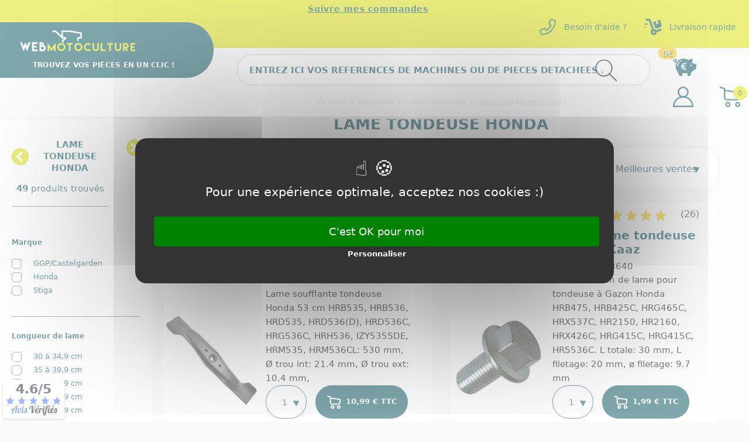

--- FILE ---
content_type: text/css
request_url: https://www.webmotoculture.com/modules/everpsshippingestimate//views/css/front.css
body_size: -211
content:
.d-none{
	display: none;
}

#estimatedelivery{
	border:0;
	border-radius:25px;
}
#estimatedelivery .form-group{
	display: flex;
	flex-direction: row;
	justify-content: space-around;
	align-items: center;
}
#estimatedelivery .form-group label{
	flex: 0 0 30%;
}
#estimatedelivery .form-group select{
	flex: 0 0 68%;
	border-radius: 25px;
}
.estimatedeliverycart .title span{
	font-size: 17px !important;
	font-weight: 500 !important;
}
#estimatedprice{
    font-weight: 700;
    color: #00525C;
}
#estimatedname{
	color: #00525C;
    font-weight: 600;
    font-size: 15px;
}

--- FILE ---
content_type: image/svg+xml
request_url: https://www.webmotoculture.com/themes/classic-rocket/assets/img/db7788f115d997c6d6e9bbf5d6f3db23.svg
body_size: -347
content:
<svg xmlns="http://www.w3.org/2000/svg" width="22.432" height="41.883"><path fill="#D8E100" d="m20.962 23.559 1.163-7.58h-7.273V11.06c0-2.074 1.016-4.095 4.273-4.095h3.306V.512A40.321 40.321 0 0 0 16.562 0c-5.99 0-9.9 3.63-9.9 10.2v5.777H0v7.58h6.658v18.326h8.194V23.559Z"/></svg>

--- FILE ---
content_type: image/svg+xml
request_url: https://www.webmotoculture.com/themes/classic-rocket/assets/img/e40916d5e5f92c0a6194fba5713fa130.svg
body_size: 1104
content:
<svg xmlns="http://www.w3.org/2000/svg" width="40" height="40" viewBox="0 0 512 512" xml:space="preserve" fill="#00525C" stroke="#00525C"><path d="M485.304 184.398c-28.297-5.266-48.703-18.922-72.391-36.547 5.156-31.578 29.156-53.188 12.359-69.984-13.781-13.781-63.375-3.781-76.578 25.031-7.5-4.516-15.484-9.078-24.141-13.609C235.6 42.711 129.631 72.539 83.6 146.898c-9.844-3.156-19.188-7.828-25.906-13.391-.266-.203-.516-.438-.781-.672a42.805 42.805 0 0 0 12.141-5.016c6.313-3.844 11.469-9.094 14.781-15.344 2.172-4.141 3.531-8.797 3.531-13.656 0-1.516-.141-3.063-.406-4.594a24.712 24.712 0 0 0-3.594-9.016c-1.719-2.641-3.906-4.891-6.344-6.688-4.891-3.609-10.844-5.516-16.969-5.531-5.594-.016-11.406 1.641-16.422 5.281-5.016 3.609-9.047 9.156-11.313 16.156-1.531 4.672-2.328 9.984-2.344 15.953 0 .234.016.453.016.688-2.375-2.094-4.766-4.781-7.063-8.203-2.656-3.922-5.188-8.813-7.438-14.797-1.563-4.141-6.172-6.234-10.313-4.656C1.051 84.959-1.043 89.568.52 93.709c3.953 10.484 8.875 18.766 14.547 25.063 5.672 6.313 12.141 10.625 18.797 12.969.563.203 1.141.344 1.703.516.328.563.656 1.109 1.016 1.641 3.547 5.406 8.234 10.031 13.531 14 7.578 5.641 16.438 10 25.656 13.219a150.634 150.634 0 0 0-7.219 17.781c-14.984 44.703-10.75 96.719 13.859 139.547l59.734 119.063a13.6 13.6 0 0 0 12.156 7.5h35.8c7.516 0 13.609-6.094 13.609-13.609v-46.375h113.594v46.375c0 7.516 6.094 13.609 13.609 13.609h34.25a13.622 13.622 0 0 0 12.984-9.484l22.969-72.063c22.844-12.844 50.391-42.875 63.875-50.344 9.484-5.25 36.281-20.734 36.281-20.734l9.5-75.172c4.33-22.453-2.514-28.547-25.467-32.813zM47.209 118.039h-.469a21.177 21.177 0 0 1-.609-3.703 58.997 58.997 0 0 1-.141-3.953c0-5.109.766-9.047 1.891-11.984 1.125-2.953 2.563-4.922 4.094-6.313a11.65 11.65 0 0 1 3.25-2.109 12.134 12.134 0 0 1 4.828-.984c2.031 0 4.109.5 5.844 1.391 1.75.891 3.141 2.141 4.063 3.547a8.607 8.607 0 0 1 1.25 3.172c.094.547.156 1.125.156 1.719 0 1.406-.297 2.938-.938 4.578-.641 1.609-1.641 3.313-2.953 4.938-2.609 3.25-6.516 6.172-10.938 7.906-2.953 1.154-6.109 1.795-9.328 1.795zm99.86 32.984c-7.641 6.344-16.563 17.578-23.531 31.281-7.016 13.719-12.188 29.875-13.375 46.266-.438 6.016-5.672 10.547-11.688 10.109-6.031-.438-10.547-5.688-10.125-11.703 1.469-19.875 7.563-38.641 15.719-54.625 8.203-16 18.375-29.203 28.984-38.109 4.641-3.875 11.531-3.25 15.406 1.375 3.86 4.641 3.25 11.531-1.39 15.406zm16.781-27.796a10.933 10.933 0 0 1 1.484-15.391c4.078-3.344 8.797-6.297 13.906-8.813 5.406-2.672 11.969-.453 14.641 4.953 2.672 5.422.453 11.984-4.953 14.641-3.797 1.875-7.234 4.078-9.688 6.094-4.671 3.828-11.546 3.172-15.39-1.484zm124.344 64.468-3.938-1.672c-6.484-2.734-13.234-4.109-20.047-4.109-19.719 0-37.797 11.422-46.5 28.938h65.735l-4.063 19.609h-67.016a49.343 49.343 0 0 0-.125 3.406c0 2.797.25 5.656.734 8.531h63.985l-4.047 19.625H220.6c9.547 14.828 25.781 23.828 43.61 23.828 6.047 0 12.109-1.125 18.016-3.313l4.719-1.75v27.594l-2.594.703c-6.625 1.781-13.391 2.688-20.141 2.688-32.079 0-60.954-19.875-72.547-49.75h-16.594v-19.625h11.766c-.359-3.016-.547-5.813-.547-8.531 0-1.125.047-2.281.094-3.406h-11.313v-19.609h14.813c10.063-32.453 40.234-54.891 74.329-54.891a76.75 76.75 0 0 1 26.453 4.703l2.844 1.031-5.314 26zm105.157 45.813c-9.391 0-17-7.625-17-17.016s7.609-17 17-17c9.406 0 17.016 7.609 17.016 17s-7.61 17.016-17.016 17.016z" style="fill:#00525c"/></svg>

--- FILE ---
content_type: image/svg+xml
request_url: https://www.webmotoculture.com/themes/classic-rocket/assets/img/324c3068852ae14ec8b42b27af57f827.svg
body_size: -353
content:
<svg xmlns="http://www.w3.org/2000/svg" width="13.294" height="14.026"><path data-name="Polygone 2" d="M10.544 4.763 5.5 14.026 0 4.5Z" fill="#00525c"/></svg>

--- FILE ---
content_type: image/svg+xml
request_url: https://www.webmotoculture.com/img/header/logo.svg
body_size: 1067
content:
<svg xmlns="http://www.w3.org/2000/svg" width="200" height="36" fill="none" viewBox="0 0 291 53"><path fill="#D8E100" d="M69.444 31.536v20.465h4.1v-8.188l5.879 7.858 5.878-7.858v8.188h4.1V31.536l-9.978 13.305-9.979-13.305zm34.526 0a9.846 9.846 0 0 0-7.23 3.009 9.862 9.862 0 0 0-3 7.224 9.854 9.854 0 0 0 3.004 7.232 9.856 9.856 0 0 0 7.23 3 9.859 9.859 0 0 0 7.224-3 9.843 9.843 0 0 0 3.009-7.23 9.852 9.852 0 0 0-3.009-7.224 9.854 9.854 0 0 0-7.228-3.011zm0 4.088a5.915 5.915 0 0 1 4.335 1.809 5.906 5.906 0 0 1 1.809 4.335 5.89 5.89 0 0 1-1.809 4.333 5.937 5.937 0 0 1-4.335 1.8 5.904 5.904 0 0 1-4.336-1.8 5.909 5.909 0 0 1-1.8-4.335 5.935 5.935 0 0 1 1.8-4.335 5.887 5.887 0 0 1 4.336-1.807zm19.012-4.088h-5.117v4.088h5.116v16.377h4.1V35.624h5.116v-4.088h-9.215zm23.95 0a9.846 9.846 0 0 0-7.23 3.009 9.869 9.869 0 0 0-3 7.224 9.86 9.86 0 0 0 3 7.23 9.854 9.854 0 0 0 7.23 3 9.859 9.859 0 0 0 7.224-3 9.843 9.843 0 0 0 3.009-7.23 9.852 9.852 0 0 0-3.009-7.224 9.856 9.856 0 0 0-7.224-3.009zm0 4.088a5.915 5.915 0 0 1 4.335 1.809 5.906 5.906 0 0 1 1.809 4.335 5.887 5.887 0 0 1-1.808 4.333 5.937 5.937 0 0 1-4.335 1.8 5.91 5.91 0 0 1-4.335-1.8 5.919 5.919 0 0 1-1.8-4.335 5.943 5.943 0 0 1 1.8-4.335 5.886 5.886 0 0 1 4.334-1.807zm24.128-4.088a9.846 9.846 0 0 0-7.23 3.009 9.869 9.869 0 0 0-3 7.224 9.86 9.86 0 0 0 3 7.23 9.854 9.854 0 0 0 7.23 3 9.866 9.866 0 0 0 3.967-.806 10.57 10.57 0 0 0 3.269-2.2l-2.894-2.892a5.913 5.913 0 0 1-4.342 1.8 5.91 5.91 0 0 1-4.335-1.8 5.919 5.919 0 0 1-1.8-4.335 5.943 5.943 0 0 1 1.8-4.335 5.887 5.887 0 0 1 4.335-1.809 5.97 5.97 0 0 1 4.342 1.8l2.895-2.895a10.685 10.685 0 0 0-3.269-2.19 9.867 9.867 0 0 0-3.968-.801zm23.443 0v12.277a3.923 3.923 0 0 1-1.206 2.888 3.944 3.944 0 0 1-2.882 1.2 3.932 3.932 0 0 1-2.888-1.2 3.927 3.927 0 0 1-1.2-2.888V31.536h-4.1v12.277a7.879 7.879 0 0 0 2.4 5.789 7.887 7.887 0 0 0 5.788 2.399 7.895 7.895 0 0 0 5.783-2.4 7.88 7.88 0 0 0 2.406-5.789V31.536h-4.101zm8.488 0v20.465h12.276v-4.1h-8.176V31.536h-4.1zm21.7 0h-5.116v4.088h5.116v16.377h4.1V35.624h5.116v-4.088h-9.216zm25.994 0v12.277a3.925 3.925 0 0 1-1.203 2.888 3.944 3.944 0 0 1-2.882 1.2 3.932 3.932 0 0 1-2.888-1.2 3.927 3.927 0 0 1-1.2-2.888V31.536h-4.1v12.277a7.879 7.879 0 0 0 2.4 5.789 7.887 7.887 0 0 0 5.788 2.399 7.895 7.895 0 0 0 5.783-2.4 7.88 7.88 0 0 0 2.406-5.789V31.536h-4.104zm8.491 20.465h4.1v-7.49l5.231 7.49h5l-4.621-6.614a7.086 7.086 0 0 0 3.32-2.583 6.897 6.897 0 0 0 1.3-4.107 6.892 6.892 0 0 0-2.107-5.053 6.912 6.912 0 0 0-5.065-2.107h-7.16v20.464h.002zm4.1-10.232v-6.145h3.06a2.95 2.95 0 0 1 2.171.908 2.973 2.973 0 0 1 .9 2.165 2.959 2.959 0 0 1-.9 2.171 2.96 2.96 0 0 1-2.171.9l-3.06.001zm14.568-10.233v20.465h12.276v-4.1h-8.176v-4.088h6.132v-4.088h-6.132v-4.1h8.176v-4.088l-12.276-.001z"/><path fill="#fff" d="m.005 29.535 9.119 22.826 4.163-10.606 4.248 10.606 9.119-22.826h-4.927l-4.192 10.337-4.205-10.337-4.206 10.337-4.205-10.337H.005zm30.4 0v22.826h13.689v-4.574h-9.12v-4.56h6.84v-4.56h-6.84v-4.574h9.12v-4.56l-13.689.002zm29.631 7.491a5.69 5.69 0 0 0 .283-1.784 5.494 5.494 0 0 0-1.678-4.029 5.494 5.494 0 0 0-4.029-1.678h-5.71v22.826h7.986a7.715 7.715 0 0 0 5.65-2.344 7.68 7.68 0 0 0 2.351-5.643 7.654 7.654 0 0 0-1.366-4.446 8.083 8.083 0 0 0-3.491-2.902h.004zm-6.556-.651v-2.28h1.133a1.014 1.014 0 0 1 1.147 1.147 1.008 1.008 0 0 1-1.147 1.133H53.48zm3.413 4.574a3.298 3.298 0 0 1 2.421 1.005 3.3 3.3 0 0 1 1.005 2.421 3.276 3.276 0 0 1-1.005 2.414 3.312 3.312 0 0 1-2.421 1h-3.418V40.95h3.413l.005-.001zm51.077-10.057a1.86 1.86 0 0 1-1.86-1.86v-4.453a1.854 1.854 0 0 1 .984-1.641l5.033-2.687v-.043h-5.984a1.86 1.86 0 0 1-1.86-1.857l-.024-16.343a1.853 1.853 0 0 1 .543-1.317 1.863 1.863 0 0 1 1.316-.546l19.388-.008c.106 0 .211.01.315.027l28.016 4.8a1.861 1.861 0 0 1 1.545 1.844l-.028 11.548a1.858 1.858 0 0 1-1.86 1.856h-5.948v4.369a1.86 1.86 0 1 1-3.72 0V18.35a1.86 1.86 0 0 1 1.86-1.86h5.953l.019-8.12-26.31-4.511-17.367.008L108 16.49h5.987a1.86 1.86 0 0 1 1.86 1.86v3.016a1.854 1.854 0 0 1-.984 1.641l-5.033 2.687v3.337a1.87 1.87 0 0 1-.544 1.316 1.862 1.862 0 0 1-1.316.545z"/><path fill="#fff" d="M106.118 20.173a1.993 1.993 0 0 1-1.449-.621L100.34 15 88.421 4h-5a2 2 0 0 1 0-4H89.2a2 2 0 0 1 1.357.531l12.541 11.579.092.091 4.373 4.595a1.997 1.997 0 0 1 .39 2.167 2.003 2.003 0 0 1-1.838 1.212l.003-.002z"/></svg>

--- FILE ---
content_type: image/svg+xml
request_url: https://www.webmotoculture.com/modules/blockreassurance/views/img/img_perso/image-3.svg
body_size: 911
content:
<svg width="62" height="62" viewBox="0 0 62 62" fill="none" xmlns="http://www.w3.org/2000/svg">
<path d="M30.6752 2C25.0037 2.00016 19.4595 3.68211 14.7439 6.83317C10.0283 9.98422 6.35291 14.4629 4.18261 19.7027C2.01232 24.9426 1.44455 30.7083 2.55111 36.2709C3.65767 41.8334 6.38886 46.9429 10.3993 50.9533C14.4097 54.9636 19.5193 57.6946 25.0819 58.801C30.6445 59.9075 36.4102 59.3395 41.65 57.1691C46.8898 54.9986 51.3684 51.3232 54.5193 46.6074C57.6702 41.8917 59.352 36.3475 59.352 30.676C59.3522 26.9101 58.6106 23.181 57.1695 19.7017C55.7284 16.2225 53.6161 13.0611 50.9532 10.3983C48.2902 7.73539 45.1289 5.62315 41.6495 4.18217C38.1702 2.74119 34.4411 1.99968 30.6752 2ZM13.0285 22.5666C13.4211 21.6148 14.1495 20.8402 15.0754 20.39C16.0014 19.9397 17.0605 19.8452 18.0516 20.1243L18.8515 20.3347L19.0595 19.5347C19.3252 18.539 19.9436 17.6736 20.7996 17.0997C21.6556 16.5258 22.691 16.2824 23.713 16.4148C24.2686 16.4972 24.8004 16.697 25.2729 17.0007C25.7454 17.3044 26.1479 17.7052 26.4537 18.1764C26.7594 18.6476 26.9614 19.1785 27.0463 19.7338C27.1311 20.2891 27.0968 20.856 26.9457 21.3971L24.773 29.2272C24.7396 29.3489 24.6827 29.4629 24.6053 29.5625C24.5279 29.6622 24.4316 29.7456 24.3219 29.808C24.2122 29.8704 24.0913 29.9106 23.9661 29.9263C23.8409 29.9419 23.7139 29.9327 23.5922 29.8992L15.7332 27.8609C15.1888 27.7209 14.6804 27.4668 14.2416 27.1155C13.8028 26.7643 13.4437 26.3237 13.1879 25.8232C12.9322 25.3226 12.7858 24.7735 12.7583 24.212C12.7308 23.6506 12.8229 23.0898 13.0285 22.5666ZM30.676 50.3914C23.893 50.3914 15.61 46.1068 14.5565 39.9461C14.5066 39.6422 14.5353 39.3305 14.6398 39.0407C14.7444 38.751 14.9213 38.4928 15.1539 38.2908C15.3864 38.0887 15.6667 37.9495 15.9682 37.8864C16.2697 37.8233 16.5824 37.8384 16.8764 37.9302C20.2691 39.0222 25.2986 39.6381 30.676 39.6381C36.0535 39.6381 41.0805 39.0222 44.4764 37.9302C44.7703 37.8407 45.0821 37.8273 45.3826 37.8913C45.6831 37.9554 45.9624 38.0947 46.1943 38.2962C46.4262 38.4977 46.6031 38.7548 46.7084 39.0434C46.8137 39.332 46.844 39.6426 46.7964 39.9461C45.742 46.1124 37.4534 50.3914 30.676 50.3914ZM45.6188 27.8537L37.7518 29.8832C37.5063 29.9466 37.2457 29.9118 37.0253 29.7864C36.8049 29.661 36.642 29.4547 36.571 29.2112L34.4055 21.3787C34.2548 20.8378 34.2207 20.2711 34.3054 19.7161C34.3902 19.161 34.5918 18.6303 34.8971 18.1591C35.2023 17.6878 35.6042 17.2868 36.076 16.9825C36.5479 16.6782 37.079 16.4776 37.6342 16.394C38.6558 16.2651 39.6895 16.5099 40.5447 17.0833C41.3999 17.6567 42.019 18.5199 42.2877 19.5139L42.5045 20.3139L43.3045 20.1035C44.2965 19.8302 45.3543 19.929 46.2786 20.3813C47.2029 20.8337 47.9299 21.6083 48.3227 22.5594C48.5273 23.0826 48.6186 23.6432 48.5906 24.2042C48.5627 24.7653 48.4162 25.314 48.1607 25.8143C47.9052 26.3145 47.5465 26.755 47.1084 27.1065C46.6702 27.458 46.1625 27.7127 45.6188 27.8537Z" stroke="#00525C" stroke-width="4"/>
</svg>


--- FILE ---
content_type: image/svg+xml
request_url: https://www.webmotoculture.com/themes/classic-rocket/assets/img/db7b4a2b5ecd607f997b3cacd7268c68.svg
body_size: -251
content:
<svg xmlns="http://www.w3.org/2000/svg" width="9.975" height="19.955"><path fill="#fff" d="M1.655 0a1.425 1.425 0 0 1 1.112.527L9.65 9.079a1.425 1.425 0 0 1 0 1.81L2.524 19.44A1.427 1.427 0 0 1 .33 17.615L6.7 9.976.543 2.337A1.425 1.425 0 0 1 1.655 0Z" data-name="Tracé 392"/></svg>

--- FILE ---
content_type: application/javascript
request_url: https://www.webmotoculture.com/themes/classic-rocket/assets/js/theme.js
body_size: 53511
content:
(function(t){var e={};function i(n){if(e[n])return e[n].exports;var o=e[n]={i:n,l:false,exports:{}};t[n].call(o.exports,o,o.exports,i);o.l=true;return o.exports}i.m=t;i.c=e;i.d=function(t,e,n){i.o(t,e)||Object.defineProperty(t,e,{enumerable:true,get:n})};i.r=function(t){"undefined"!==typeof Symbol&&Symbol.toStringTag&&Object.defineProperty(t,Symbol.toStringTag,{value:"Module"});Object.defineProperty(t,"__esModule",{value:true})};i.t=function(t,e){1&e&&(t=i(t));if(8&e)return t;if(4&e&&"object"===typeof t&&t&&t.__esModule)return t;var n=Object.create(null);i.r(n);Object.defineProperty(n,"default",{enumerable:true,value:t});if(2&e&&"string"!=typeof t)for(var o in t)i.d(n,o,function(e){return t[e]}.bind(null,o));return n};i.n=function(t){var e=t&&t.__esModule?function(){return t["default"]}:function(){return t};i.d(e,"a",e);return e};i.o=function(t,e){return Object.prototype.hasOwnProperty.call(t,e)};i.p="";return i(i.s=10)})([function(t,e){t.exports=jQuery},function(t,e){t.exports=prestashop},function(t,e,i){var n,o;(function(s,r){true;!(n=r,o="function"===typeof n?n.call(e,i,e,t):n,void 0!==o&&(t.exports=o))})(window,function(){"use strict";function t(t){var e=parseFloat(t);var i=-1==t.indexOf("%")&&!isNaN(e);return i&&e}function e(){}var i="undefined"==typeof console?e:function(t){console.error(t)};var n=["paddingLeft","paddingRight","paddingTop","paddingBottom","marginLeft","marginRight","marginTop","marginBottom","borderLeftWidth","borderRightWidth","borderTopWidth","borderBottomWidth"];var o=n.length;function s(){var t={width:0,height:0,innerWidth:0,innerHeight:0,outerWidth:0,outerHeight:0};for(var e=0;e<o;e++){var i=n[e];t[i]=0}return t}function r(t){var e=getComputedStyle(t);e||i("Style returned "+e+". Are you running this code in a hidden iframe on Firefox? See https://bit.ly/getsizebug1");return e}var a=false;var l;function c(){if(a)return;a=true;var e=document.createElement("div");e.style.width="200px";e.style.padding="1px 2px 3px 4px";e.style.borderStyle="solid";e.style.borderWidth="1px 2px 3px 4px";e.style.boxSizing="border-box";var i=document.body||document.documentElement;i.appendChild(e);var n=r(e);l=200==Math.round(t(n.width));d.isBoxSizeOuter=l;i.removeChild(e)}function d(e){c();"string"==typeof e&&(e=document.querySelector(e));if(!e||"object"!=typeof e||!e.nodeType)return;var i=r(e);if("none"==i.display)return s();var a={};a.width=e.offsetWidth;a.height=e.offsetHeight;var d=a.isBorderBox="border-box"==i.boxSizing;for(var u=0;u<o;u++){var p=n[u];var h=i[p];var f=parseFloat(h);a[p]=isNaN(f)?0:f}var v=a.paddingLeft+a.paddingRight;var m=a.paddingTop+a.paddingBottom;var g=a.marginLeft+a.marginRight;var y=a.marginTop+a.marginBottom;var b=a.borderLeftWidth+a.borderRightWidth;var w=a.borderTopWidth+a.borderBottomWidth;var k=d&&l;var _=t(i.width);false!==_&&(a.width=_+(k?0:v+b));var C=t(i.height);false!==C&&(a.height=C+(k?0:m+w));a.innerWidth=a.width-(v+b);a.innerHeight=a.height-(m+w);a.outerWidth=a.width+g;a.outerHeight=a.height+y;return a}return d})},function(t,e,i){var n,o;(function(s,r){"use strict";true;!(n=[i(7),i(2),i(8),i(17)],o=function(t,e,i,n){return r(s,t,e,i,n)}.apply(e,n),void 0!==o&&(t.exports=o))})(window,function(t,e,i,n,o){"use strict";var s=t.console;var r=t.jQuery;var a=function(){};var l=0;var c={};function d(t,e){var i=n.getQueryElement(t);if(!i){s&&s.error("Bad element for "+this.constructor.namespace+": "+(i||t));return}this.element=i;r&&(this.$element=r(this.element));this.options=n.extend({},this.constructor.defaults);this.option(e);var o=++l;this.element.outlayerGUID=o;c[o]=this;this._create();var a=this._getOption("initLayout");a&&this.layout()}d.namespace="outlayer";d.Item=o;d.defaults={containerStyle:{position:"relative"},initLayout:true,originLeft:true,originTop:true,resize:true,resizeContainer:true,transitionDuration:"0.4s",hiddenStyle:{opacity:0,transform:"scale(0.001)"},visibleStyle:{opacity:1,transform:"scale(1)"}};var u=d.prototype;n.extend(u,e.prototype);u.option=function(t){n.extend(this.options,t)};u._getOption=function(t){var e=this.constructor.compatOptions[t];return e&&void 0!==this.options[e]?this.options[e]:this.options[t]};d.compatOptions={initLayout:"isInitLayout",horizontal:"isHorizontal",layoutInstant:"isLayoutInstant",originLeft:"isOriginLeft",originTop:"isOriginTop",resize:"isResizeBound",resizeContainer:"isResizingContainer"};u._create=function(){this.reloadItems();this.stamps=[];this.stamp(this.options.stamp);n.extend(this.element.style,this.options.containerStyle);var t=this._getOption("resize");t&&this.bindResize()};u.reloadItems=function(){this.items=this._itemize(this.element.children)};u._itemize=function(t){var e=this._filterFindItemElements(t);var i=this.constructor.Item;var n=[];for(var o=0;o<e.length;o++){var s=e[o];var r=new i(s,this);n.push(r)}return n};u._filterFindItemElements=function(t){return n.filterFindElements(t,this.options.itemSelector)};u.getItemElements=function(){return this.items.map(function(t){return t.element})};u.layout=function(){this._resetLayout();this._manageStamps();var t=this._getOption("layoutInstant");var e=void 0!==t?t:!this._isLayoutInited;this.layoutItems(this.items,e);this._isLayoutInited=true};u._init=u.layout;u._resetLayout=function(){this.getSize()};u.getSize=function(){this.size=i(this.element)};u._getMeasurement=function(t,e){var n=this.options[t];var o;if(n){"string"==typeof n?o=this.element.querySelector(n):n instanceof HTMLElement&&(o=n);this[t]=o?i(o)[e]:n}else this[t]=0};u.layoutItems=function(t,e){t=this._getItemsForLayout(t);this._layoutItems(t,e);this._postLayout()};u._getItemsForLayout=function(t){return t.filter(function(t){return!t.isIgnored})};u._layoutItems=function(t,e){this._emitCompleteOnItems("layout",t);if(!t||!t.length)return;var i=[];t.forEach(function(t){var n=this._getItemLayoutPosition(t);n.item=t;n.isInstant=e||t.isLayoutInstant;i.push(n)},this);this._processLayoutQueue(i)};u._getItemLayoutPosition=function(){return{x:0,y:0}};u._processLayoutQueue=function(t){this.updateStagger();t.forEach(function(t,e){this._positionItem(t.item,t.x,t.y,t.isInstant,e)},this)};u.updateStagger=function(){var t=this.options.stagger;if(null===t||void 0===t){this.stagger=0;return}this.stagger=f(t);return this.stagger};u._positionItem=function(t,e,i,n,o){if(n)t.goTo(e,i);else{t.stagger(o*this.stagger);t.moveTo(e,i)}};u._postLayout=function(){this.resizeContainer()};u.resizeContainer=function(){var t=this._getOption("resizeContainer");if(!t)return;var e=this._getContainerSize();if(e){this._setContainerMeasure(e.width,true);this._setContainerMeasure(e.height,false)}};u._getContainerSize=a;u._setContainerMeasure=function(t,e){if(void 0===t)return;var i=this.size;i.isBorderBox&&(t+=e?i.paddingLeft+i.paddingRight+i.borderLeftWidth+i.borderRightWidth:i.paddingBottom+i.paddingTop+i.borderTopWidth+i.borderBottomWidth);t=Math.max(t,0);this.element.style[e?"width":"height"]=t+"px"};u._emitCompleteOnItems=function(t,e){var i=this;function n(){i.dispatchEvent(t+"Complete",null,[e])}var o=e.length;if(!e||!o){n();return}var s=0;function r(){s++;s==o&&n()}e.forEach(function(e){e.once(t,r)})};u.dispatchEvent=function(t,e,i){var n=e?[e].concat(i):i;this.emitEvent(t,n);if(r){this.$element=this.$element||r(this.element);if(e){var o=r.Event(e);o.type=t;this.$element.trigger(o,i)}else this.$element.trigger(t,i)}};u.ignore=function(t){var e=this.getItem(t);e&&(e.isIgnored=true)};u.unignore=function(t){var e=this.getItem(t);e&&delete e.isIgnored};u.stamp=function(t){t=this._find(t);if(!t)return;this.stamps=this.stamps.concat(t);t.forEach(this.ignore,this)};u.unstamp=function(t){t=this._find(t);if(!t)return;t.forEach(function(t){n.removeFrom(this.stamps,t);this.unignore(t)},this)};u._find=function(t){if(!t)return;"string"==typeof t&&(t=this.element.querySelectorAll(t));t=n.makeArray(t);return t};u._manageStamps=function(){if(!this.stamps||!this.stamps.length)return;this._getBoundingRect();this.stamps.forEach(this._manageStamp,this)};u._getBoundingRect=function(){var t=this.element.getBoundingClientRect();var e=this.size;this._boundingRect={left:t.left+e.paddingLeft+e.borderLeftWidth,top:t.top+e.paddingTop+e.borderTopWidth,right:t.right-(e.paddingRight+e.borderRightWidth),bottom:t.bottom-(e.paddingBottom+e.borderBottomWidth)}};u._manageStamp=a;u._getElementOffset=function(t){var e=t.getBoundingClientRect();var n=this._boundingRect;var o=i(t);var s={left:e.left-n.left-o.marginLeft,top:e.top-n.top-o.marginTop,right:n.right-e.right-o.marginRight,bottom:n.bottom-e.bottom-o.marginBottom};return s};u.handleEvent=n.handleEvent;u.bindResize=function(){t.addEventListener("resize",this);this.isResizeBound=true};u.unbindResize=function(){t.removeEventListener("resize",this);this.isResizeBound=false};u.onresize=function(){this.resize()};n.debounceMethod(d,"onresize",100);u.resize=function(){if(!this.isResizeBound||!this.needsResizeLayout())return;this.layout()};u.needsResizeLayout=function(){var t=i(this.element);var e=this.size&&t;return e&&t.innerWidth!==this.size.innerWidth};u.addItems=function(t){var e=this._itemize(t);e.length&&(this.items=this.items.concat(e));return e};u.appended=function(t){var e=this.addItems(t);if(!e.length)return;this.layoutItems(e,true);this.reveal(e)};u.prepended=function(t){var e=this._itemize(t);if(!e.length)return;var i=this.items.slice(0);this.items=e.concat(i);this._resetLayout();this._manageStamps();this.layoutItems(e,true);this.reveal(e);this.layoutItems(i)};u.reveal=function(t){this._emitCompleteOnItems("reveal",t);if(!t||!t.length)return;var e=this.updateStagger();t.forEach(function(t,i){t.stagger(i*e);t.reveal()})};u.hide=function(t){this._emitCompleteOnItems("hide",t);if(!t||!t.length)return;var e=this.updateStagger();t.forEach(function(t,i){t.stagger(i*e);t.hide()})};u.revealItemElements=function(t){var e=this.getItems(t);this.reveal(e)};u.hideItemElements=function(t){var e=this.getItems(t);this.hide(e)};u.getItem=function(t){for(var e=0;e<this.items.length;e++){var i=this.items[e];if(i.element==t)return i}};u.getItems=function(t){t=n.makeArray(t);var e=[];t.forEach(function(t){var i=this.getItem(t);i&&e.push(i)},this);return e};u.remove=function(t){var e=this.getItems(t);this._emitCompleteOnItems("remove",e);if(!e||!e.length)return;e.forEach(function(t){t.remove();n.removeFrom(this.items,t)},this)};u.destroy=function(){var t=this.element.style;t.height="";t.position="";t.width="";this.items.forEach(function(t){t.destroy()});this.unbindResize();var e=this.element.outlayerGUID;delete c[e];delete this.element.outlayerGUID;r&&r.removeData(this.element,this.constructor.namespace)};d.data=function(t){t=n.getQueryElement(t);var e=t&&t.outlayerGUID;return e&&c[e]};d.create=function(t,e){var i=p(d);i.defaults=n.extend({},d.defaults);n.extend(i.defaults,e);i.compatOptions=n.extend({},d.compatOptions);i.namespace=t;i.data=d.data;i.Item=p(o);n.htmlInit(i,t);r&&r.bridget&&r.bridget(t,i);return i};function p(t){function e(){t.apply(this,arguments)}e.prototype=Object.create(t.prototype);e.prototype.constructor=e;return e}var h={ms:1,s:1e3};function f(t){if("number"==typeof t)return t;var e=t.match(/(^\d*\.?\d*)(\w*)/);var i=e&&e[1];var n=e&&e[2];if(!i.length)return 0;i=parseFloat(i);var o=h[n]||1;return i*o}d.Item=o;return d})},function(t,e,i){var n,o,s;(function(r,a){true;!(o=[i(2),i(3)],n=a,s="function"===typeof n?n.apply(e,o):n,void 0!==s&&(t.exports=s))})(window,function(t,e){"use strict";function i(t){this.isotope=t;if(t){this.options=t.options[this.namespace];this.element=t.element;this.items=t.filteredItems;this.size=t.size}}var n=i.prototype;var o=["_resetLayout","_getItemLayoutPosition","_manageStamp","_getContainerSize","_getElementOffset","needsResizeLayout","_getOption"];o.forEach(function(t){n[t]=function(){return e.prototype[t].apply(this.isotope,arguments)}});n.needsVerticalResizeLayout=function(){var e=t(this.isotope.element);var i=this.isotope.size&&e;return i&&e.innerHeight!=this.isotope.size.innerHeight};n._getMeasurement=function(){this.isotope._getMeasurement.apply(this,arguments)};n.getColumnWidth=function(){this.getSegmentSize("column","Width")};n.getRowHeight=function(){this.getSegmentSize("row","Height")};n.getSegmentSize=function(t,e){var i=t+e;var n="outer"+e;this._getMeasurement(i,n);if(this[i])return;var o=this.getFirstItemSize();this[i]=o&&o[n]||this.isotope.size["inner"+e]};n.getFirstItemSize=function(){var e=this.isotope.filteredItems[0];return e&&e.element&&t(e.element)};n.layout=function(){this.isotope.layout.apply(this.isotope,arguments)};n.getSize=function(){this.isotope.getSize();this.size=this.isotope.size};i.modes={};i.create=function(t,e){function o(){i.apply(this,arguments)}o.prototype=Object.create(n);o.prototype.constructor=o;e&&(o.options=e);o.prototype.namespace=t;i.modes[t]=o;return o};return i})},function(t,e,i){"use strict";(function(t){var i="undefined"!==typeof window&&"undefined"!==typeof document&&"undefined"!==typeof navigator;var n=function(){var t=["Edge","Trident","Firefox"];for(var e=0;e<t.length;e+=1)if(i&&navigator.userAgent.indexOf(t[e])>=0)return 1;return 0}();function o(t){var e=false;return function(){if(e)return;e=true;window.Promise.resolve().then(function(){e=false;t()})}}function s(t){var e=false;return function(){if(!e){e=true;setTimeout(function(){e=false;t()},n)}}}var r=i&&window.Promise;var a=r?o:s;function l(t){var e={};return t&&"[object Function]"===e.toString.call(t)}function c(t,e){if(1!==t.nodeType)return[];var i=t.ownerDocument.defaultView;var n=i.getComputedStyle(t,null);return e?n[e]:n}function d(t){if("HTML"===t.nodeName)return t;return t.parentNode||t.host}function u(t){if(!t)return document.body;switch(t.nodeName){case"HTML":case"BODY":return t.ownerDocument.body;case"#document":return t.body}var e=c(t),i=e.overflow,n=e.overflowX,o=e.overflowY;if(/(auto|scroll|overlay)/.test(i+o+n))return t;return u(d(t))}function p(t){return t&&t.referenceNode?t.referenceNode:t}var h=i&&!!(window.MSInputMethodContext&&document.documentMode);var f=i&&/MSIE 10/.test(navigator.userAgent);function v(t){if(11===t)return h;if(10===t)return f;return h||f}function m(t){if(!t)return document.documentElement;var e=v(10)?document.body:null;var i=t.offsetParent||null;while(i===e&&t.nextElementSibling)i=(t=t.nextElementSibling).offsetParent;var n=i&&i.nodeName;if(!n||"BODY"===n||"HTML"===n)return t?t.ownerDocument.documentElement:document.documentElement;if(-1!==["TH","TD","TABLE"].indexOf(i.nodeName)&&"static"===c(i,"position"))return m(i);return i}function g(t){var e=t.nodeName;if("BODY"===e)return false;return"HTML"===e||m(t.firstElementChild)===t}function y(t){if(null!==t.parentNode)return y(t.parentNode);return t}function b(t,e){if(!t||!t.nodeType||!e||!e.nodeType)return document.documentElement;var i=t.compareDocumentPosition(e)&Node.DOCUMENT_POSITION_FOLLOWING;var n=i?t:e;var o=i?e:t;var s=document.createRange();s.setStart(n,0);s.setEnd(o,0);var r=s.commonAncestorContainer;if(t!==r&&e!==r||n.contains(o)){if(g(r))return r;return m(r)}var a=y(t);return a.host?b(a.host,e):b(t,y(e).host)}function w(t){var e=arguments.length>1&&void 0!==arguments[1]?arguments[1]:"top";var i="top"===e?"scrollTop":"scrollLeft";var n=t.nodeName;if("BODY"===n||"HTML"===n){var o=t.ownerDocument.documentElement;var s=t.ownerDocument.scrollingElement||o;return s[i]}return t[i]}function k(t,e){var i=arguments.length>2&&void 0!==arguments[2]&&arguments[2];var n=w(e,"top");var o=w(e,"left");var s=i?-1:1;t.top+=n*s;t.bottom+=n*s;t.left+=o*s;t.right+=o*s;return t}function _(t,e){var i="x"===e?"Left":"Top";var n="Left"===i?"Right":"Bottom";return parseFloat(t["border"+i+"Width"])+parseFloat(t["border"+n+"Width"])}function C(t,e,i,n){return Math.max(e["offset"+t],e["scroll"+t],i["client"+t],i["offset"+t],i["scroll"+t],v(10)?parseInt(i["offset"+t])+parseInt(n["margin"+("Height"===t?"Top":"Left")])+parseInt(n["margin"+("Height"===t?"Bottom":"Right")]):0)}function S(t){var e=t.body;var i=t.documentElement;var n=v(10)&&getComputedStyle(i);return{height:C("Height",e,i,n),width:C("Width",e,i,n)}}var T=function(t,e){if(!(t instanceof e))throw new TypeError("Cannot call a class as a function")};var x=function(){function t(t,e){for(var i=0;i<e.length;i++){var n=e[i];n.enumerable=n.enumerable||false;n.configurable=true;"value"in n&&(n.writable=true);Object.defineProperty(t,n.key,n)}}return function(e,i,n){i&&t(e.prototype,i);n&&t(e,n);return e}}();var $=function(t,e,i){e in t?Object.defineProperty(t,e,{value:i,enumerable:true,configurable:true,writable:true}):t[e]=i;return t};var E=Object.assign||function(t){for(var e=1;e<arguments.length;e++){var i=arguments[e];for(var n in i)Object.prototype.hasOwnProperty.call(i,n)&&(t[n]=i[n])}return t};function L(t){return E({},t,{right:t.left+t.width,bottom:t.top+t.height})}function I(t){var e={};try{if(v(10)){e=t.getBoundingClientRect();var i=w(t,"top");var n=w(t,"left");e.top+=i;e.left+=n;e.bottom+=i;e.right+=n}else e=t.getBoundingClientRect()}catch(t){}var o={left:e.left,top:e.top,width:e.right-e.left,height:e.bottom-e.top};var s="HTML"===t.nodeName?S(t.ownerDocument):{};var r=s.width||t.clientWidth||o.width;var a=s.height||t.clientHeight||o.height;var l=t.offsetWidth-r;var d=t.offsetHeight-a;if(l||d){var u=c(t);l-=_(u,"x");d-=_(u,"y");o.width-=l;o.height-=d}return L(o)}function A(t,e){var i=arguments.length>2&&void 0!==arguments[2]&&arguments[2];var n=v(10);var o="HTML"===e.nodeName;var s=I(t);var r=I(e);var a=u(t);var l=c(e);var d=parseFloat(l.borderTopWidth);var p=parseFloat(l.borderLeftWidth);if(i&&o){r.top=Math.max(r.top,0);r.left=Math.max(r.left,0)}var h=L({top:s.top-r.top-d,left:s.left-r.left-p,width:s.width,height:s.height});h.marginTop=0;h.marginLeft=0;if(!n&&o){var f=parseFloat(l.marginTop);var m=parseFloat(l.marginLeft);h.top-=d-f;h.bottom-=d-f;h.left-=p-m;h.right-=p-m;h.marginTop=f;h.marginLeft=m}(n&&!i?e.contains(a):e===a&&"BODY"!==a.nodeName)&&(h=k(h,e));return h}function z(t){var e=arguments.length>1&&void 0!==arguments[1]&&arguments[1];var i=t.ownerDocument.documentElement;var n=A(t,i);var o=Math.max(i.clientWidth,window.innerWidth||0);var s=Math.max(i.clientHeight,window.innerHeight||0);var r=e?0:w(i);var a=e?0:w(i,"left");var l={top:r-n.top+n.marginTop,left:a-n.left+n.marginLeft,width:o,height:s};return L(l)}function P(t){var e=t.nodeName;if("BODY"===e||"HTML"===e)return false;if("fixed"===c(t,"position"))return true;var i=d(t);if(!i)return false;return P(i)}function O(t){if(!t||!t.parentElement||v())return document.documentElement;var e=t.parentElement;while(e&&"none"===c(e,"transform"))e=e.parentElement;return e||document.documentElement}function D(t,e,i,n){var o=arguments.length>4&&void 0!==arguments[4]&&arguments[4];var s={top:0,left:0};var r=o?O(t):b(t,p(e));if("viewport"===n)s=z(r,o);else{var a=void 0;if("scrollParent"===n){a=u(d(e));"BODY"===a.nodeName&&(a=t.ownerDocument.documentElement)}else a="window"===n?t.ownerDocument.documentElement:n;var l=A(a,r,o);if("HTML"!==a.nodeName||P(r))s=l;else{var c=S(t.ownerDocument),h=c.height,f=c.width;s.top+=l.top-l.marginTop;s.bottom=h+l.top;s.left+=l.left-l.marginLeft;s.right=f+l.left}}i=i||0;var v="number"===typeof i;s.left+=v?i:i.left||0;s.top+=v?i:i.top||0;s.right-=v?i:i.right||0;s.bottom-=v?i:i.bottom||0;return s}function M(t){var e=t.width,i=t.height;return e*i}function j(t,e,i,n,o){var s=arguments.length>5&&void 0!==arguments[5]?arguments[5]:0;if(-1===t.indexOf("auto"))return t;var r=D(i,n,s,o);var a={top:{width:r.width,height:e.top-r.top},right:{width:r.right-e.right,height:r.height},bottom:{width:r.width,height:r.bottom-e.bottom},left:{width:e.left-r.left,height:r.height}};var l=Object.keys(a).map(function(t){return E({key:t},a[t],{area:M(a[t])})}).sort(function(t,e){return e.area-t.area});var c=l.filter(function(t){var e=t.width,n=t.height;return e>=i.clientWidth&&n>=i.clientHeight});var d=c.length>0?c[0].key:l[0].key;var u=t.split("-")[1];return d+(u?"-"+u:"")}function N(t,e,i){var n=arguments.length>3&&void 0!==arguments[3]?arguments[3]:null;var o=n?O(e):b(e,p(i));return A(i,o,n)}function W(t){var e=t.ownerDocument.defaultView;var i=e.getComputedStyle(t);var n=parseFloat(i.marginTop||0)+parseFloat(i.marginBottom||0);var o=parseFloat(i.marginLeft||0)+parseFloat(i.marginRight||0);var s={width:t.offsetWidth+o,height:t.offsetHeight+n};return s}function H(t){var e={left:"right",right:"left",bottom:"top",top:"bottom"};return t.replace(/left|right|bottom|top/g,function(t){return e[t]})}function F(t,e,i){i=i.split("-")[0];var n=W(t);var o={width:n.width,height:n.height};var s=-1!==["right","left"].indexOf(i);var r=s?"top":"left";var a=s?"left":"top";var l=s?"height":"width";var c=s?"width":"height";o[r]=e[r]+e[l]/2-n[l]/2;o[a]=i===a?e[a]-n[c]:e[H(a)];return o}function R(t,e){if(Array.prototype.find)return t.find(e);return t.filter(e)[0]}function q(t,e,i){if(Array.prototype.findIndex)return t.findIndex(function(t){return t[e]===i});var n=R(t,function(t){return t[e]===i});return t.indexOf(n)}function B(t,e,i){var n=void 0===i?t:t.slice(0,q(t,"name",i));n.forEach(function(t){t["function"]&&console.warn("`modifier.function` is deprecated, use `modifier.fn`!");var i=t["function"]||t.fn;if(t.enabled&&l(i)){e.offsets.popper=L(e.offsets.popper);e.offsets.reference=L(e.offsets.reference);e=i(e,t)}});return e}function U(){if(this.state.isDestroyed)return;var t={instance:this,styles:{},arrowStyles:{},attributes:{},flipped:false,offsets:{}};t.offsets.reference=N(this.state,this.popper,this.reference,this.options.positionFixed);t.placement=j(this.options.placement,t.offsets.reference,this.popper,this.reference,this.options.modifiers.flip.boundariesElement,this.options.modifiers.flip.padding);t.originalPlacement=t.placement;t.positionFixed=this.options.positionFixed;t.offsets.popper=F(this.popper,t.offsets.reference,t.placement);t.offsets.popper.position=this.options.positionFixed?"fixed":"absolute";t=B(this.modifiers,t);if(this.state.isCreated)this.options.onUpdate(t);else{this.state.isCreated=true;this.options.onCreate(t)}}function Y(t,e){return t.some(function(t){var i=t.name,n=t.enabled;return n&&i===e})}function Q(t){var e=[false,"ms","Webkit","Moz","O"];var i=t.charAt(0).toUpperCase()+t.slice(1);for(var n=0;n<e.length;n++){var o=e[n];var s=o?""+o+i:t;if("undefined"!==typeof document.body.style[s])return s}return null}function V(){this.state.isDestroyed=true;if(Y(this.modifiers,"applyStyle")){this.popper.removeAttribute("x-placement");this.popper.style.position="";this.popper.style.top="";this.popper.style.left="";this.popper.style.right="";this.popper.style.bottom="";this.popper.style.willChange="";this.popper.style[Q("transform")]=""}this.disableEventListeners();this.options.removeOnDestroy&&this.popper.parentNode.removeChild(this.popper);return this}function X(t){var e=t.ownerDocument;return e?e.defaultView:window}function G(t,e,i,n){var o="BODY"===t.nodeName;var s=o?t.ownerDocument.defaultView:t;s.addEventListener(e,i,{passive:true});o||G(u(s.parentNode),e,i,n);n.push(s)}function K(t,e,i,n){i.updateBound=n;X(t).addEventListener("resize",i.updateBound,{passive:true});var o=u(t);G(o,"scroll",i.updateBound,i.scrollParents);i.scrollElement=o;i.eventsEnabled=true;return i}function J(){this.state.eventsEnabled||(this.state=K(this.reference,this.options,this.state,this.scheduleUpdate))}function Z(t,e){X(t).removeEventListener("resize",e.updateBound);e.scrollParents.forEach(function(t){t.removeEventListener("scroll",e.updateBound)});e.updateBound=null;e.scrollParents=[];e.scrollElement=null;e.eventsEnabled=false;return e}function tt(){if(this.state.eventsEnabled){cancelAnimationFrame(this.scheduleUpdate);this.state=Z(this.reference,this.state)}}function et(t){return""!==t&&!isNaN(parseFloat(t))&&isFinite(t)}function it(t,e){Object.keys(e).forEach(function(i){var n="";-1!==["width","height","top","right","bottom","left"].indexOf(i)&&et(e[i])&&(n="px");t.style[i]=e[i]+n})}function nt(t,e){Object.keys(e).forEach(function(i){var n=e[i];false!==n?t.setAttribute(i,e[i]):t.removeAttribute(i)})}function ot(t){it(t.instance.popper,t.styles);nt(t.instance.popper,t.attributes);t.arrowElement&&Object.keys(t.arrowStyles).length&&it(t.arrowElement,t.arrowStyles);return t}function st(t,e,i,n,o){var s=N(o,e,t,i.positionFixed);var r=j(i.placement,s,e,t,i.modifiers.flip.boundariesElement,i.modifiers.flip.padding);e.setAttribute("x-placement",r);it(e,{position:i.positionFixed?"fixed":"absolute"});return i}function rt(t,e){var i=t.offsets,n=i.popper,o=i.reference;var s=Math.round,r=Math.floor;var a=function(t){return t};var l=s(o.width);var c=s(n.width);var d=-1!==["left","right"].indexOf(t.placement);var u=-1!==t.placement.indexOf("-");var p=l%2===c%2;var h=l%2===1&&c%2===1;var f=e?d||u||p?s:r:a;var v=e?s:a;return{left:f(h&&!u&&e?n.left-1:n.left),top:v(n.top),bottom:v(n.bottom),right:f(n.right)}}var at=i&&/Firefox/i.test(navigator.userAgent);function lt(t,e){var i=e.x,n=e.y;var o=t.offsets.popper;var s=R(t.instance.modifiers,function(t){return"applyStyle"===t.name}).gpuAcceleration;void 0!==s&&console.warn("WARNING: `gpuAcceleration` option moved to `computeStyle` modifier and will not be supported in future versions of Popper.js!");var r=void 0!==s?s:e.gpuAcceleration;var a=m(t.instance.popper);var l=I(a);var c={position:o.position};var d=rt(t,window.devicePixelRatio<2||!at);var u="bottom"===i?"top":"bottom";var p="right"===n?"left":"right";var h=Q("transform");var f=void 0,v=void 0;v="bottom"===u?"HTML"===a.nodeName?-a.clientHeight+d.bottom:-l.height+d.bottom:d.top;f="right"===p?"HTML"===a.nodeName?-a.clientWidth+d.right:-l.width+d.right:d.left;if(r&&h){c[h]="translate3d("+f+"px, "+v+"px, 0)";c[u]=0;c[p]=0;c.willChange="transform"}else{var g="bottom"===u?-1:1;var y="right"===p?-1:1;c[u]=v*g;c[p]=f*y;c.willChange=u+", "+p}var b={"x-placement":t.placement};t.attributes=E({},b,t.attributes);t.styles=E({},c,t.styles);t.arrowStyles=E({},t.offsets.arrow,t.arrowStyles);return t}function ct(t,e,i){var n=R(t,function(t){var i=t.name;return i===e});var o=!!n&&t.some(function(t){return t.name===i&&t.enabled&&t.order<n.order});if(!o){var s="`"+e+"`";var r="`"+i+"`";console.warn(r+" modifier is required by "+s+" modifier in order to work, be sure to include it before "+s+"!")}return o}function dt(t,e){var i;if(!ct(t.instance.modifiers,"arrow","keepTogether"))return t;var n=e.element;if("string"===typeof n){n=t.instance.popper.querySelector(n);if(!n)return t}else if(!t.instance.popper.contains(n)){console.warn("WARNING: `arrow.element` must be child of its popper element!");return t}var o=t.placement.split("-")[0];var s=t.offsets,r=s.popper,a=s.reference;var l=-1!==["left","right"].indexOf(o);var d=l?"height":"width";var u=l?"Top":"Left";var p=u.toLowerCase();var h=l?"left":"top";var f=l?"bottom":"right";var v=W(n)[d];a[f]-v<r[p]&&(t.offsets.popper[p]-=r[p]-(a[f]-v));a[p]+v>r[f]&&(t.offsets.popper[p]+=a[p]+v-r[f]);t.offsets.popper=L(t.offsets.popper);var m=a[p]+a[d]/2-v/2;var g=c(t.instance.popper);var y=parseFloat(g["margin"+u]);var b=parseFloat(g["border"+u+"Width"]);var w=m-t.offsets.popper[p]-y-b;w=Math.max(Math.min(r[d]-v,w),0);t.arrowElement=n;t.offsets.arrow=(i={},$(i,p,Math.round(w)),$(i,h,""),i);return t}function ut(t){if("end"===t)return"start";if("start"===t)return"end";return t}var pt=["auto-start","auto","auto-end","top-start","top","top-end","right-start","right","right-end","bottom-end","bottom","bottom-start","left-end","left","left-start"];var ht=pt.slice(3);function ft(t){var e=arguments.length>1&&void 0!==arguments[1]&&arguments[1];var i=ht.indexOf(t);var n=ht.slice(i+1).concat(ht.slice(0,i));return e?n.reverse():n}var vt={FLIP:"flip",CLOCKWISE:"clockwise",COUNTERCLOCKWISE:"counterclockwise"};function mt(t,e){if(Y(t.instance.modifiers,"inner"))return t;if(t.flipped&&t.placement===t.originalPlacement)return t;var i=D(t.instance.popper,t.instance.reference,e.padding,e.boundariesElement,t.positionFixed);var n=t.placement.split("-")[0];var o=H(n);var s=t.placement.split("-")[1]||"";var r=[];switch(e.behavior){case vt.FLIP:r=[n,o];break;case vt.CLOCKWISE:r=ft(n);break;case vt.COUNTERCLOCKWISE:r=ft(n,true);break;default:r=e.behavior}r.forEach(function(a,l){if(n!==a||r.length===l+1)return t;n=t.placement.split("-")[0];o=H(n);var c=t.offsets.popper;var d=t.offsets.reference;var u=Math.floor;var p="left"===n&&u(c.right)>u(d.left)||"right"===n&&u(c.left)<u(d.right)||"top"===n&&u(c.bottom)>u(d.top)||"bottom"===n&&u(c.top)<u(d.bottom);var h=u(c.left)<u(i.left);var f=u(c.right)>u(i.right);var v=u(c.top)<u(i.top);var m=u(c.bottom)>u(i.bottom);var g="left"===n&&h||"right"===n&&f||"top"===n&&v||"bottom"===n&&m;var y=-1!==["top","bottom"].indexOf(n);var b=!!e.flipVariations&&(y&&"start"===s&&h||y&&"end"===s&&f||!y&&"start"===s&&v||!y&&"end"===s&&m);var w=!!e.flipVariationsByContent&&(y&&"start"===s&&f||y&&"end"===s&&h||!y&&"start"===s&&m||!y&&"end"===s&&v);var k=b||w;if(p||g||k){t.flipped=true;(p||g)&&(n=r[l+1]);k&&(s=ut(s));t.placement=n+(s?"-"+s:"");t.offsets.popper=E({},t.offsets.popper,F(t.instance.popper,t.offsets.reference,t.placement));t=B(t.instance.modifiers,t,"flip")}});return t}function gt(t){var e=t.offsets,i=e.popper,n=e.reference;var o=t.placement.split("-")[0];var s=Math.floor;var r=-1!==["top","bottom"].indexOf(o);var a=r?"right":"bottom";var l=r?"left":"top";var c=r?"width":"height";i[a]<s(n[l])&&(t.offsets.popper[l]=s(n[l])-i[c]);i[l]>s(n[a])&&(t.offsets.popper[l]=s(n[a]));return t}function yt(t,e,i,n){var o=t.match(/((?:\-|\+)?\d*\.?\d*)(.*)/);var s=+o[1];var r=o[2];if(!s)return t;if(0===r.indexOf("%")){var a=void 0;switch(r){case"%p":a=i;break;case"%":case"%r":default:a=n}var l=L(a);return l[e]/100*s}if("vh"===r||"vw"===r){var c=void 0;c="vh"===r?Math.max(document.documentElement.clientHeight,window.innerHeight||0):Math.max(document.documentElement.clientWidth,window.innerWidth||0);return c/100*s}return s}function bt(t,e,i,n){var o=[0,0];var s=-1!==["right","left"].indexOf(n);var r=t.split(/(\+|\-)/).map(function(t){return t.trim()});var a=r.indexOf(R(r,function(t){return-1!==t.search(/,|\s/)}));r[a]&&-1===r[a].indexOf(",")&&console.warn("Offsets separated by white space(s) are deprecated, use a comma (,) instead.");var l=/\s*,\s*|\s+/;var c=-1!==a?[r.slice(0,a).concat([r[a].split(l)[0]]),[r[a].split(l)[1]].concat(r.slice(a+1))]:[r];c=c.map(function(t,n){var o=(1===n?!s:s)?"height":"width";var r=false;return t.reduce(function(t,e){if(""===t[t.length-1]&&-1!==["+","-"].indexOf(e)){t[t.length-1]=e;r=true;return t}if(r){t[t.length-1]+=e;r=false;return t}return t.concat(e)},[]).map(function(t){return yt(t,o,e,i)})});c.forEach(function(t,e){t.forEach(function(i,n){et(i)&&(o[e]+=i*("-"===t[n-1]?-1:1))})});return o}function wt(t,e){var i=e.offset;var n=t.placement,o=t.offsets,s=o.popper,r=o.reference;var a=n.split("-")[0];var l=void 0;l=et(+i)?[+i,0]:bt(i,s,r,a);if("left"===a){s.top+=l[0];s.left-=l[1]}else if("right"===a){s.top+=l[0];s.left+=l[1]}else if("top"===a){s.left+=l[0];s.top-=l[1]}else if("bottom"===a){s.left+=l[0];s.top+=l[1]}t.popper=s;return t}function kt(t,e){var i=e.boundariesElement||m(t.instance.popper);t.instance.reference===i&&(i=m(i));var n=Q("transform");var o=t.instance.popper.style;var s=o.top,r=o.left,a=o[n];o.top="";o.left="";o[n]="";var l=D(t.instance.popper,t.instance.reference,e.padding,i,t.positionFixed);o.top=s;o.left=r;o[n]=a;e.boundaries=l;var c=e.priority;var d=t.offsets.popper;var u={primary:function(t){var i=d[t];d[t]<l[t]&&!e.escapeWithReference&&(i=Math.max(d[t],l[t]));return $({},t,i)},secondary:function(t){var i="right"===t?"left":"top";var n=d[i];d[t]>l[t]&&!e.escapeWithReference&&(n=Math.min(d[i],l[t]-("right"===t?d.width:d.height)));return $({},i,n)}};c.forEach(function(t){var e=-1!==["left","top"].indexOf(t)?"primary":"secondary";d=E({},d,u[e](t))});t.offsets.popper=d;return t}function _t(t){var e=t.placement;var i=e.split("-")[0];var n=e.split("-")[1];if(n){var o=t.offsets,s=o.reference,r=o.popper;var a=-1!==["bottom","top"].indexOf(i);var l=a?"left":"top";var c=a?"width":"height";var d={start:$({},l,s[l]),end:$({},l,s[l]+s[c]-r[c])};t.offsets.popper=E({},r,d[n])}return t}function Ct(t){if(!ct(t.instance.modifiers,"hide","preventOverflow"))return t;var e=t.offsets.reference;var i=R(t.instance.modifiers,function(t){return"preventOverflow"===t.name}).boundaries;if(e.bottom<i.top||e.left>i.right||e.top>i.bottom||e.right<i.left){if(true===t.hide)return t;t.hide=true;t.attributes["x-out-of-boundaries"]=""}else{if(false===t.hide)return t;t.hide=false;t.attributes["x-out-of-boundaries"]=false}return t}function St(t){var e=t.placement;var i=e.split("-")[0];var n=t.offsets,o=n.popper,s=n.reference;var r=-1!==["left","right"].indexOf(i);var a=-1===["top","left"].indexOf(i);o[r?"left":"top"]=s[i]-(a?o[r?"width":"height"]:0);t.placement=H(e);t.offsets.popper=L(o);return t}var Tt={shift:{order:100,enabled:true,fn:_t},offset:{order:200,enabled:true,fn:wt,offset:0},preventOverflow:{order:300,enabled:true,fn:kt,priority:["left","right","top","bottom"],padding:5,boundariesElement:"scrollParent"},keepTogether:{order:400,enabled:true,fn:gt},arrow:{order:500,enabled:true,fn:dt,element:"[x-arrow]"},flip:{order:600,enabled:true,fn:mt,behavior:"flip",padding:5,boundariesElement:"viewport",flipVariations:false,flipVariationsByContent:false},inner:{order:700,enabled:false,fn:St},hide:{order:800,enabled:true,fn:Ct},computeStyle:{order:850,enabled:true,fn:lt,gpuAcceleration:true,x:"bottom",y:"right"},applyStyle:{order:900,enabled:true,fn:ot,onLoad:st,gpuAcceleration:void 0}};var xt={placement:"bottom",positionFixed:false,eventsEnabled:true,removeOnDestroy:false,onCreate:function(){},onUpdate:function(){},modifiers:Tt};var $t=function(){function t(e,i){var n=this;var o=arguments.length>2&&void 0!==arguments[2]?arguments[2]:{};T(this,t);this.scheduleUpdate=function(){return requestAnimationFrame(n.update)};this.update=a(this.update.bind(this));this.options=E({},t.Defaults,o);this.state={isDestroyed:false,isCreated:false,scrollParents:[]};this.reference=e&&e.jquery?e[0]:e;this.popper=i&&i.jquery?i[0]:i;this.options.modifiers={};Object.keys(E({},t.Defaults.modifiers,o.modifiers)).forEach(function(e){n.options.modifiers[e]=E({},t.Defaults.modifiers[e]||{},o.modifiers?o.modifiers[e]:{})});this.modifiers=Object.keys(this.options.modifiers).map(function(t){return E({name:t},n.options.modifiers[t])}).sort(function(t,e){return t.order-e.order});this.modifiers.forEach(function(t){t.enabled&&l(t.onLoad)&&t.onLoad(n.reference,n.popper,n.options,t,n.state)});this.update();var s=this.options.eventsEnabled;s&&this.enableEventListeners();this.state.eventsEnabled=s}x(t,[{key:"update",value:function(){return U.call(this)}},{key:"destroy",value:function(){return V.call(this)}},{key:"enableEventListeners",value:function(){return J.call(this)}},{key:"disableEventListeners",value:function(){return tt.call(this)}}]);return t}();$t.Utils=("undefined"!==typeof window?window:t).PopperUtils;$t.placements=pt;$t.Defaults=xt;e["a"]=$t}).call(this,i(11))},function(t,e,i){"use strict";var n="object"===typeof Reflect?Reflect:null;var o=n&&"function"===typeof n.apply?n.apply:function(t,e,i){return Function.prototype.apply.call(t,e,i)};var s;s=n&&"function"===typeof n.ownKeys?n.ownKeys:Object.getOwnPropertySymbols?function(t){return Object.getOwnPropertyNames(t).concat(Object.getOwnPropertySymbols(t))}:function(t){return Object.getOwnPropertyNames(t)};function r(t){console&&console.warn&&console.warn(t)}var a=Number.isNaN||function(t){return t!==t};function l(){l.init.call(this)}t.exports=l;l.EventEmitter=l;l.prototype._events=void 0;l.prototype._eventsCount=0;l.prototype._maxListeners=void 0;var c=10;function d(t){if("function"!==typeof t)throw new TypeError('The "listener" argument must be of type Function. Received type '+typeof t)}Object.defineProperty(l,"defaultMaxListeners",{enumerable:true,get:function(){return c},set:function(t){if("number"!==typeof t||t<0||a(t))throw new RangeError('The value of "defaultMaxListeners" is out of range. It must be a non-negative number. Received '+t+".");c=t}});l.init=function(){if(void 0===this._events||this._events===Object.getPrototypeOf(this)._events){this._events=Object.create(null);this._eventsCount=0}this._maxListeners=this._maxListeners||void 0};l.prototype.setMaxListeners=function(t){if("number"!==typeof t||t<0||a(t))throw new RangeError('The value of "n" is out of range. It must be a non-negative number. Received '+t+".");this._maxListeners=t;return this};function u(t){if(void 0===t._maxListeners)return l.defaultMaxListeners;return t._maxListeners}l.prototype.getMaxListeners=function(){return u(this)};l.prototype.emit=function(t){var e=[];for(var i=1;i<arguments.length;i++)e.push(arguments[i]);var n="error"===t;var s=this._events;if(void 0!==s)n=n&&void 0===s.error;else if(!n)return false;if(n){var r;e.length>0&&(r=e[0]);if(r instanceof Error)throw r;var a=new Error("Unhandled error."+(r?" ("+r.message+")":""));a.context=r;throw a}var l=s[t];if(void 0===l)return false;if("function"===typeof l)o(l,this,e);else{var c=l.length;var d=g(l,c);for(i=0;i<c;++i)o(d[i],this,e)}return true};function p(t,e,i,n){var o;var s;var a;d(i);s=t._events;if(void 0===s){s=t._events=Object.create(null);t._eventsCount=0}else{if(void 0!==s.newListener){t.emit("newListener",e,i.listener?i.listener:i);s=t._events}a=s[e]}if(void 0===a){a=s[e]=i;++t._eventsCount}else{"function"===typeof a?a=s[e]=n?[i,a]:[a,i]:n?a.unshift(i):a.push(i);o=u(t);if(o>0&&a.length>o&&!a.warned){a.warned=true;var l=new Error("Possible EventEmitter memory leak detected. "+a.length+" "+String(e)+" listeners added. Use emitter.setMaxListeners() to increase limit");l.name="MaxListenersExceededWarning";l.emitter=t;l.type=e;l.count=a.length;r(l)}}return t}l.prototype.addListener=function(t,e){return p(this,t,e,false)};l.prototype.on=l.prototype.addListener;l.prototype.prependListener=function(t,e){return p(this,t,e,true)};function h(){if(!this.fired){this.target.removeListener(this.type,this.wrapFn);this.fired=true;if(0===arguments.length)return this.listener.call(this.target);return this.listener.apply(this.target,arguments)}}function f(t,e,i){var n={fired:false,wrapFn:void 0,target:t,type:e,listener:i};var o=h.bind(n);o.listener=i;n.wrapFn=o;return o}l.prototype.once=function(t,e){d(e);this.on(t,f(this,t,e));return this};l.prototype.prependOnceListener=function(t,e){d(e);this.prependListener(t,f(this,t,e));return this};l.prototype.removeListener=function(t,e){var i,n,o,s,r;d(e);n=this._events;if(void 0===n)return this;i=n[t];if(void 0===i)return this;if(i===e||i.listener===e)if(0===--this._eventsCount)this._events=Object.create(null);else{delete n[t];n.removeListener&&this.emit("removeListener",t,i.listener||e)}else if("function"!==typeof i){o=-1;for(s=i.length-1;s>=0;s--)if(i[s]===e||i[s].listener===e){r=i[s].listener;o=s;break}if(o<0)return this;0===o?i.shift():y(i,o);1===i.length&&(n[t]=i[0]);void 0!==n.removeListener&&this.emit("removeListener",t,r||e)}return this};l.prototype.off=l.prototype.removeListener;l.prototype.removeAllListeners=function(t){var e,i,n;i=this._events;if(void 0===i)return this;if(void 0===i.removeListener){if(0===arguments.length){this._events=Object.create(null);this._eventsCount=0}else void 0!==i[t]&&(0===--this._eventsCount?this._events=Object.create(null):delete i[t]);return this}if(0===arguments.length){var o=Object.keys(i);var s;for(n=0;n<o.length;++n){s=o[n];if("removeListener"===s)continue;this.removeAllListeners(s)}this.removeAllListeners("removeListener");this._events=Object.create(null);this._eventsCount=0;return this}e=i[t];if("function"===typeof e)this.removeListener(t,e);else if(void 0!==e)for(n=e.length-1;n>=0;n--)this.removeListener(t,e[n]);return this};function v(t,e,i){var n=t._events;if(void 0===n)return[];var o=n[e];if(void 0===o)return[];if("function"===typeof o)return i?[o.listener||o]:[o];return i?b(o):g(o,o.length)}l.prototype.listeners=function(t){return v(this,t,true)};l.prototype.rawListeners=function(t){return v(this,t,false)};l.listenerCount=function(t,e){return"function"===typeof t.listenerCount?t.listenerCount(e):m.call(t,e)};l.prototype.listenerCount=m;function m(t){var e=this._events;if(void 0!==e){var i=e[t];if("function"===typeof i)return 1;if(void 0!==i)return i.length}return 0}l.prototype.eventNames=function(){return this._eventsCount>0?s(this._events):[]};function g(t,e){var i=new Array(e);for(var n=0;n<e;++n)i[n]=t[n];return i}function y(t,e){for(;e+1<t.length;e++)t[e]=t[e+1];t.pop()}function b(t){var e=new Array(t.length);for(var i=0;i<e.length;++i)e[i]=t[i].listener||t[i];return e}},function(t,e,i){var n,o;(function(s,r){true;!(n=r,o="function"===typeof n?n.call(e,i,e,t):n,void 0!==o&&(t.exports=o))})("undefined"!=typeof window&&window,function(){"use strict";function t(){}var e=t.prototype;e.on=function(t,e){if(!t||!e)return;var i=this._events=this._events||{};var n=i[t]=i[t]||[];-1==n.indexOf(e)&&n.push(e);return this};e.once=function(t,e){if(!t||!e)return;this.on(t,e);var i=this._onceEvents=this._onceEvents||{};var n=i[t]=i[t]||{};n[e]=true;return this};e.off=function(t,e){var i=this._events&&this._events[t];if(!i||!i.length)return;var n=i.indexOf(e);-1!=n&&i.splice(n,1);return this};e.emitEvent=function(t,e){var i=this._events&&this._events[t];if(!i||!i.length)return;i=i.slice(0);e=e||[];var n=this._onceEvents&&this._onceEvents[t];for(var o=0;o<i.length;o++){var s=i[o];var r=n&&n[s];if(r){this.off(t,s);delete n[s]}s.apply(this,e)}return this};e.allOff=function(){delete this._events;delete this._onceEvents};return t})},function(t,e,i){var n,o;(function(s,r){true;!(n=[i(9)],o=function(t){return r(s,t)}.apply(e,n),void 0!==o&&(t.exports=o))})(window,function(t,e){"use strict";var i={};i.extend=function(t,e){for(var i in e)t[i]=e[i];return t};i.modulo=function(t,e){return(t%e+e)%e};var n=Array.prototype.slice;i.makeArray=function(t){if(Array.isArray(t))return t;if(null===t||void 0===t)return[];var e="object"==typeof t&&"number"==typeof t.length;if(e)return n.call(t);return[t]};i.removeFrom=function(t,e){var i=t.indexOf(e);-1!=i&&t.splice(i,1)};i.getParent=function(t,i){while(t.parentNode&&t!=document.body){t=t.parentNode;if(e(t,i))return t}};i.getQueryElement=function(t){if("string"==typeof t)return document.querySelector(t);return t};i.handleEvent=function(t){var e="on"+t.type;this[e]&&this[e](t)};i.filterFindElements=function(t,n){t=i.makeArray(t);var o=[];t.forEach(function(t){if(!(t instanceof HTMLElement))return;if(!n){o.push(t);return}e(t,n)&&o.push(t);var i=t.querySelectorAll(n);for(var s=0;s<i.length;s++)o.push(i[s])});return o};i.debounceMethod=function(t,e,i){i=i||100;var n=t.prototype[e];var o=e+"Timeout";t.prototype[e]=function(){var t=this[o];clearTimeout(t);var e=arguments;var s=this;this[o]=setTimeout(function(){n.apply(s,e);delete s[o]},i)}};i.docReady=function(t){var e=document.readyState;"complete"==e||"interactive"==e?setTimeout(t):document.addEventListener("DOMContentLoaded",t)};i.toDashed=function(t){return t.replace(/(.)([A-Z])/g,function(t,e,i){return e+"-"+i}).toLowerCase()};var o=t.console;i.htmlInit=function(e,n){i.docReady(function(){var s=i.toDashed(n);var r="data-"+s;var a=document.querySelectorAll("["+r+"]");var l=document.querySelectorAll(".js-"+s);var c=i.makeArray(a).concat(i.makeArray(l));var d=r+"-options";var u=t.jQuery;c.forEach(function(t){var i=t.getAttribute(r)||t.getAttribute(d);var s;try{s=i&&JSON.parse(i)}catch(e){o&&o.error("Error parsing "+r+" on "+t.className+": "+e);return}var a=new e(t,s);u&&u.data(t,n,a)})})};return i})},function(t,e,i){var n,o;(function(s,r){"use strict";true;!(n=r,o="function"===typeof n?n.call(e,i,e,t):n,void 0!==o&&(t.exports=o))})(window,function(){"use strict";var t=function(){var t=window.Element.prototype;if(t.matches)return"matches";if(t.matchesSelector)return"matchesSelector";var e=["webkit","moz","ms","o"];for(var i=0;i<e.length;i++){var n=e[i];var o=n+"MatchesSelector";if(t[o])return o}}();return function(e,i){return e[t](i)}})},function(t,e,i){i(24);t.exports=i(23)},function(t,e){var i;i=function(){return this}();try{i=i||new Function("return this")()}catch(t){"object"===typeof window&&(i=window)}t.exports=i},function(t,e,i){var n,o,s;(function(r){true;!(o=[i(0)],n=r,s="function"===typeof n?n.apply(e,o):n,void 0!==s&&(t.exports=s))})(function(t){"use strict";var e=0;t.fn.TouchSpin=function(i){var n={min:0,max:100,initval:"",replacementval:"",firstclickvalueifempty:null,step:1,decimals:0,stepinterval:100,forcestepdivisibility:"round",stepintervaldelay:500,verticalbuttons:false,verticalup:"+",verticaldown:"-",verticalupclass:"",verticaldownclass:"",prefix:"",postfix:"",prefix_extraclass:"",postfix_extraclass:"",booster:true,boostat:10,maxboostedstep:false,mousewheel:true,buttondown_class:"btn btn-primary",buttonup_class:"btn btn-primary",buttondown_txt:"-",buttonup_txt:"+",callback_before_calculation:function(t){return t},callback_after_calculation:function(t){return t}};var o={min:"min",max:"max",initval:"init-val",replacementval:"replacement-val",firstclickvalueifempty:"first-click-value-if-empty",step:"step",decimals:"decimals",stepinterval:"step-interval",verticalbuttons:"vertical-buttons",verticalupclass:"vertical-up-class",verticaldownclass:"vertical-down-class",forcestepdivisibility:"force-step-divisibility",stepintervaldelay:"step-interval-delay",prefix:"prefix",postfix:"postfix",prefix_extraclass:"prefix-extra-class",postfix_extraclass:"postfix-extra-class",booster:"booster",boostat:"boostat",maxboostedstep:"max-boosted-step",mousewheel:"mouse-wheel",buttondown_class:"button-down-class",buttonup_class:"button-up-class",buttondown_txt:"button-down-txt",buttonup_txt:"button-up-txt"};return this.each(function(){var s,r,a,l,c,d,u,p,h,f,v=t(this),m=v.data(),g=0,y=false;b();function b(){if(v.data("alreadyinitialized"))return;v.data("alreadyinitialized",true);e+=1;v.data("spinnerid",e);if(!v.is("input")){console.log("Must be an input.");return}_();w();O();x();L();I();A();z()}function w(){""!==s.initval&&""===v.val()&&v.val(s.initval)}function k(t){T(t);O();var e=c.input.val();if(""!==e){e=Number(s.callback_before_calculation(c.input.val()));c.input.val(s.callback_after_calculation(Number(e).toFixed(s.decimals)))}}function _(){s=t.extend({},n,m,C(),i)}function C(){var e={};t.each(o,function(t,i){var n="bts-"+i;v.is("[data-"+n+"]")&&(e[t]=v.data(n))});return e}function S(){var e=v.parent();F();v.off(".touchspin");if(e.hasClass("bootstrap-touchspin-injected")){v.siblings().remove();v.unwrap()}else{t(".bootstrap-touchspin-injected",e).remove();e.removeClass("bootstrap-touchspin")}v.data("alreadyinitialized",false)}function T(e){s=t.extend({},s,e);if(e.postfix){var i=v.parent().find(".bootstrap-touchspin-postfix");0===i.length&&a.insertAfter(v);v.parent().find(".bootstrap-touchspin-postfix .input-group-text").text(e.postfix)}if(e.prefix){var n=v.parent().find(".bootstrap-touchspin-prefix");0===n.length&&r.insertBefore(v);v.parent().find(".bootstrap-touchspin-prefix .input-group-text").text(e.prefix)}I()}function x(){var t=v.val(),e=v.parent();""!==t&&(t=s.callback_after_calculation(Number(t).toFixed(s.decimals)));v.data("initvalue",t).val(t);v.addClass("form-control");e.hasClass("input-group")?$(e):E()}function $(e){e.addClass("bootstrap-touchspin");var i=v.prev(),n=v.next();var o,r,a='<span class="input-group-addon input-group-prepend bootstrap-touchspin-prefix input-group-prepend bootstrap-touchspin-injected"><span class="input-group-text">'+s.prefix+"</span></span>",c='<span class="input-group-addon input-group-append bootstrap-touchspin-postfix input-group-append bootstrap-touchspin-injected"><span class="input-group-text">'+s.postfix+"</span></span>";if(i.hasClass("input-group-btn")||i.hasClass("input-group-prepend")){o='<button class="'+s.buttondown_class+' bootstrap-touchspin-down bootstrap-touchspin-injected" type="button">'+s.buttondown_txt+"</button>";i.append(o)}else{o='<span class="input-group-btn input-group-prepend bootstrap-touchspin-injected"><button class="'+s.buttondown_class+' bootstrap-touchspin-down" type="button">'+s.buttondown_txt+"</button></span>";t(o).insertBefore(v)}if(n.hasClass("input-group-btn")||n.hasClass("input-group-append")){r='<button class="'+s.buttonup_class+' bootstrap-touchspin-up bootstrap-touchspin-injected" type="button">'+s.buttonup_txt+"</button>";n.prepend(r)}else{r='<span class="input-group-btn input-group-append bootstrap-touchspin-injected"><button class="'+s.buttonup_class+' bootstrap-touchspin-up" type="button">'+s.buttonup_txt+"</button></span>";t(r).insertAfter(v)}t(a).insertBefore(v);t(c).insertAfter(v);l=e}function E(){var e;var i="";v.hasClass("input-sm")&&(i="input-group-sm");v.hasClass("input-lg")&&(i="input-group-lg");e=s.verticalbuttons?'<div class="input-group '+i+' bootstrap-touchspin bootstrap-touchspin-injected"><span class="input-group-addon input-group-prepend bootstrap-touchspin-prefix"><span class="input-group-text">'+s.prefix+'</span></span><span class="input-group-addon bootstrap-touchspin-postfix input-group-append"><span class="input-group-text">'+s.postfix+'</span></span><span class="input-group-btn-vertical"><button class="'+s.buttondown_class+" bootstrap-touchspin-up "+s.verticalupclass+'" type="button">'+s.verticalup+'</button><button class="'+s.buttonup_class+" bootstrap-touchspin-down "+s.verticaldownclass+'" type="button">'+s.verticaldown+"</button></span></div>":'<div class="input-group bootstrap-touchspin bootstrap-touchspin-injected"><span class="input-group-btn input-group-prepend"><button class="'+s.buttondown_class+' bootstrap-touchspin-down" type="button">'+s.buttondown_txt+'</button></span><span class="input-group-addon bootstrap-touchspin-prefix input-group-prepend"><span class="input-group-text">'+s.prefix+'</span></span><span class="input-group-addon bootstrap-touchspin-postfix input-group-append"><span class="input-group-text">'+s.postfix+'</span></span><span class="input-group-btn input-group-append"><button class="'+s.buttonup_class+' bootstrap-touchspin-up" type="button">'+s.buttonup_txt+"</button></span></div>";l=t(e).insertBefore(v);t(".bootstrap-touchspin-prefix",l).after(v);v.hasClass("input-sm")?l.addClass("input-group-sm"):v.hasClass("input-lg")&&l.addClass("input-group-lg")}function L(){c={down:t(".bootstrap-touchspin-down",l),up:t(".bootstrap-touchspin-up",l),input:t("input",l),prefix:t(".bootstrap-touchspin-prefix",l).addClass(s.prefix_extraclass),postfix:t(".bootstrap-touchspin-postfix",l).addClass(s.postfix_extraclass)}}function I(){""===s.prefix&&(r=c.prefix.detach());""===s.postfix&&(a=c.postfix.detach())}function A(){v.on("keydown.touchspin",function(t){var e=t.keyCode||t.which;if(38===e){if("up"!==y){j();H()}t.preventDefault()}else if(40===e){if("down"!==y){N();W()}t.preventDefault()}});v.on("keyup.touchspin",function(t){var e=t.keyCode||t.which;38===e?F():40===e&&F()});v.on("blur.touchspin",function(){O();v.val(s.callback_after_calculation(v.val()))});c.down.on("keydown",function(t){var e=t.keyCode||t.which;if(32===e||13===e){if("down"!==y){N();W()}t.preventDefault()}});c.down.on("keyup.touchspin",function(t){var e=t.keyCode||t.which;32!==e&&13!==e||F()});c.up.on("keydown.touchspin",function(t){var e=t.keyCode||t.which;if(32===e||13===e){if("up"!==y){j();H()}t.preventDefault()}});c.up.on("keyup.touchspin",function(t){var e=t.keyCode||t.which;32!==e&&13!==e||F()});c.down.on("mousedown.touchspin",function(t){c.down.off("touchstart.touchspin");if(v.is(":disabled"))return;N();W();t.preventDefault();t.stopPropagation()});c.down.on("touchstart.touchspin",function(t){c.down.off("mousedown.touchspin");if(v.is(":disabled"))return;N();W();t.preventDefault();t.stopPropagation()});c.up.on("mousedown.touchspin",function(t){c.up.off("touchstart.touchspin");if(v.is(":disabled"))return;j();H();t.preventDefault();t.stopPropagation()});c.up.on("touchstart.touchspin",function(t){c.up.off("mousedown.touchspin");if(v.is(":disabled"))return;j();H();t.preventDefault();t.stopPropagation()});c.up.on("mouseup.touchspin mouseout.touchspin touchleave.touchspin touchend.touchspin touchcancel.touchspin",function(t){if(!y)return;t.stopPropagation();F()});c.down.on("mouseup.touchspin mouseout.touchspin touchleave.touchspin touchend.touchspin touchcancel.touchspin",function(t){if(!y)return;t.stopPropagation();F()});c.down.on("mousemove.touchspin touchmove.touchspin",function(t){if(!y)return;t.stopPropagation();t.preventDefault()});c.up.on("mousemove.touchspin touchmove.touchspin",function(t){if(!y)return;t.stopPropagation();t.preventDefault()});v.on("mousewheel.touchspin DOMMouseScroll.touchspin",function(t){if(!s.mousewheel||!v.is(":focus"))return;var e=t.originalEvent.wheelDelta||-t.originalEvent.deltaY||-t.originalEvent.detail;t.stopPropagation();t.preventDefault();e<0?N():j()})}function z(){v.on("touchspin.destroy",function(){S()});v.on("touchspin.uponce",function(){F();j()});v.on("touchspin.downonce",function(){F();N()});v.on("touchspin.startupspin",function(){H()});v.on("touchspin.startdownspin",function(){W()});v.on("touchspin.stopspin",function(){F()});v.on("touchspin.updatesettings",function(t,e){k(e)})}function P(t){switch(s.forcestepdivisibility){case"round":return(Math.round(t/s.step)*s.step).toFixed(s.decimals);case"floor":return(Math.floor(t/s.step)*s.step).toFixed(s.decimals);case"ceil":return(Math.ceil(t/s.step)*s.step).toFixed(s.decimals);default:return t.toFixed(s.decimals)}}function O(){var t,e,i;t=s.callback_before_calculation(v.val());if(""===t){if(""!==s.replacementval){v.val(s.replacementval);v.trigger("change")}return}if(s.decimals>0&&"."===t)return;e=parseFloat(t);isNaN(e)&&(e=""!==s.replacementval?s.replacementval:0);i=e;e.toString()!==t&&(i=e);null!==s.min&&e<s.min&&(i=s.min);null!==s.max&&e>s.max&&(i=s.max);i=P(i);if(Number(t).toString()!==i.toString()){v.val(i);v.trigger("change")}}function D(){if(s.booster){var t=Math.pow(2,Math.floor(g/s.boostat))*s.step;if(s.maxboostedstep&&t>s.maxboostedstep){t=s.maxboostedstep;d=Math.round(d/t)*t}return Math.max(s.step,t)}return s.step}function M(){return"number"===typeof s.firstclickvalueifempty?s.firstclickvalueifempty:(s.min+s.max)/2}function j(){O();d=parseFloat(s.callback_before_calculation(c.input.val()));var t=d;var e;if(isNaN(d))d=M();else{e=D();d+=e}if(null!==s.max&&d>s.max){d=s.max;v.trigger("touchspin.on.max");F()}c.input.val(s.callback_after_calculation(Number(d).toFixed(s.decimals)));t!==d&&v.trigger("change")}function N(){O();d=parseFloat(s.callback_before_calculation(c.input.val()));var t=d;var e;if(isNaN(d))d=M();else{e=D();d-=e}if(null!==s.min&&d<s.min){d=s.min;v.trigger("touchspin.on.min");F()}c.input.val(s.callback_after_calculation(Number(d).toFixed(s.decimals)));t!==d&&v.trigger("change")}function W(){F();g=0;y="down";v.trigger("touchspin.on.startspin");v.trigger("touchspin.on.startdownspin");h=setTimeout(function(){u=setInterval(function(){g++;N()},s.stepinterval)},s.stepintervaldelay)}function H(){F();g=0;y="up";v.trigger("touchspin.on.startspin");v.trigger("touchspin.on.startupspin");f=setTimeout(function(){p=setInterval(function(){g++;j()},s.stepinterval)},s.stepintervaldelay)}function F(){clearTimeout(h);clearTimeout(f);clearInterval(u);clearInterval(p);switch(y){case"up":v.trigger("touchspin.on.stopupspin");v.trigger("touchspin.on.stopspin");break;case"down":v.trigger("touchspin.on.stopdownspin");v.trigger("touchspin.on.stopspin");break}g=0;y=false}})}})},function(t,e,i){var n,o,s;!function(r){"use strict";!(o=[i(0)],n=r,s="function"===typeof n?n.apply(e,o):n,void 0!==s&&(t.exports=s))}(function(t){"use strict";var e,i=window.Slick||{};e=0,(i=function(i,n){var o=this;o.defaults={accessibility:!0,adaptiveHeight:!1,appendArrows:t(i),appendDots:t(i),arrows:!0,asNavFor:null,prevArrow:'<button class="slick-prev" aria-label="Previous" type="button">Previous</button>',nextArrow:'<button class="slick-next" aria-label="Next" type="button">Next</button>',autoplay:!1,autoplaySpeed:3e3,centerMode:!1,centerPadding:"50px",cssEase:"ease",customPaging:function(e,i){return t('<button type="button" />').text(i+1)},dots:!1,dotsClass:"slick-dots",draggable:!0,easing:"linear",edgeFriction:.35,fade:!1,focusOnSelect:!1,focusOnChange:!1,infinite:!0,initialSlide:0,lazyLoad:"ondemand",mobileFirst:!1,pauseOnHover:!0,pauseOnFocus:!0,pauseOnDotsHover:!1,respondTo:"window",responsive:null,rows:1,rtl:!1,slide:"",slidesPerRow:1,slidesToShow:1,slidesToScroll:1,speed:500,swipe:!0,swipeToSlide:!1,touchMove:!0,touchThreshold:5,useCSS:!0,useTransform:!0,variableWidth:!1,vertical:!1,verticalSwiping:!1,waitForAnimate:!0,zIndex:1e3},o.initials={animating:!1,dragging:!1,autoPlayTimer:null,currentDirection:0,currentLeft:null,currentSlide:0,direction:1,$dots:null,listWidth:null,listHeight:null,loadIndex:0,$nextArrow:null,$prevArrow:null,scrolling:!1,slideCount:null,slideWidth:null,$slideTrack:null,$slides:null,sliding:!1,slideOffset:0,swipeLeft:null,swiping:!1,$list:null,touchObject:{},transformsEnabled:!1,unslicked:!1},t.extend(o,o.initials),o.activeBreakpoint=null,o.animType=null,o.animProp=null,o.breakpoints=[],o.breakpointSettings=[],o.cssTransitions=!1,o.focussed=!1,o.interrupted=!1,o.hidden="hidden",o.paused=!0,o.positionProp=null,o.respondTo=null,o.rowCount=1,o.shouldClick=!0,o.$slider=t(i),o.$slidesCache=null,o.transformType=null,o.transitionType=null,o.visibilityChange="visibilitychange",o.windowWidth=0,o.windowTimer=null,i=t(i).data("slick")||{},o.options=t.extend({},o.defaults,n,i),o.currentSlide=o.options.initialSlide,o.originalSettings=o.options,void 0!==document.mozHidden?(o.hidden="mozHidden",o.visibilityChange="mozvisibilitychange"):void 0!==document.webkitHidden&&(o.hidden="webkitHidden",o.visibilityChange="webkitvisibilitychange"),o.autoPlay=t.proxy(o.autoPlay,o),o.autoPlayClear=t.proxy(o.autoPlayClear,o),o.autoPlayIterator=t.proxy(o.autoPlayIterator,o),o.changeSlide=t.proxy(o.changeSlide,o),o.clickHandler=t.proxy(o.clickHandler,o),o.selectHandler=t.proxy(o.selectHandler,o),o.setPosition=t.proxy(o.setPosition,o),o.swipeHandler=t.proxy(o.swipeHandler,o),o.dragHandler=t.proxy(o.dragHandler,o),o.keyHandler=t.proxy(o.keyHandler,o),o.instanceUid=e++,o.htmlExpr=/^(?:\s*(<[\w\W]+>)[^>]*)$/,o.registerBreakpoints(),o.init(!0)}).prototype.activateADA=function(){this.$slideTrack.find(".slick-active").attr({"aria-hidden":"false"}).find("a, input, button, select").attr({tabindex:"0"})},i.prototype.addSlide=i.prototype.slickAdd=function(e,i,n){var o=this;if("boolean"==typeof i)n=i,i=null;else if(i<0||i>=o.slideCount)return!1;o.unload(),"number"==typeof i?0===i&&0===o.$slides.length?t(e).appendTo(o.$slideTrack):n?t(e).insertBefore(o.$slides.eq(i)):t(e).insertAfter(o.$slides.eq(i)):!0===n?t(e).prependTo(o.$slideTrack):t(e).appendTo(o.$slideTrack),o.$slides=o.$slideTrack.children(this.options.slide),o.$slideTrack.children(this.options.slide).detach(),o.$slideTrack.append(o.$slides),o.$slides.each(function(e,i){t(i).attr("data-slick-index",e)}),o.$slidesCache=o.$slides,o.reinit()},i.prototype.animateHeight=function(){var t,e=this;1===e.options.slidesToShow&&!0===e.options.adaptiveHeight&&!1===e.options.vertical&&(t=e.$slides.eq(e.currentSlide).outerHeight(!0),e.$list.animate({height:t},e.options.speed))},i.prototype.animateSlide=function(e,i){var n={},o=this;o.animateHeight(),!0===o.options.rtl&&!1===o.options.vertical&&(e=-e),!1===o.transformsEnabled?!1===o.options.vertical?o.$slideTrack.animate({left:e},o.options.speed,o.options.easing,i):o.$slideTrack.animate({top:e},o.options.speed,o.options.easing,i):!1===o.cssTransitions?(!0===o.options.rtl&&(o.currentLeft=-o.currentLeft),t({animStart:o.currentLeft}).animate({animStart:e},{duration:o.options.speed,easing:o.options.easing,step:function(t){t=Math.ceil(t),!1===o.options.vertical?n[o.animType]="translate("+t+"px, 0px)":n[o.animType]="translate(0px,"+t+"px)",o.$slideTrack.css(n)},complete:function(){i&&i.call()}})):(o.applyTransition(),e=Math.ceil(e),!1===o.options.vertical?n[o.animType]="translate3d("+e+"px, 0px, 0px)":n[o.animType]="translate3d(0px,"+e+"px, 0px)",o.$slideTrack.css(n),i&&setTimeout(function(){o.disableTransition(),i.call()},o.options.speed))},i.prototype.getNavTarget=function(){var e=this.options.asNavFor;return e&&null!==e&&(e=t(e).not(this.$slider)),e},i.prototype.asNavFor=function(e){var i=this.getNavTarget();null!==i&&"object"==typeof i&&i.each(function(){var i=t(this).slick("getSlick");i.unslicked||i.slideHandler(e,!0)})},i.prototype.applyTransition=function(t){var e=this,i={};!1===e.options.fade?i[e.transitionType]=e.transformType+" "+e.options.speed+"ms "+e.options.cssEase:i[e.transitionType]="opacity "+e.options.speed+"ms "+e.options.cssEase,(!1===e.options.fade?e.$slideTrack:e.$slides.eq(t)).css(i)},i.prototype.autoPlay=function(){var t=this;t.autoPlayClear(),t.slideCount>t.options.slidesToShow&&(t.autoPlayTimer=setInterval(t.autoPlayIterator,t.options.autoplaySpeed))},i.prototype.autoPlayClear=function(){this.autoPlayTimer&&clearInterval(this.autoPlayTimer)},i.prototype.autoPlayIterator=function(){var t=this,e=t.currentSlide+t.options.slidesToScroll;t.paused||t.interrupted||t.focussed||(!1===t.options.infinite&&(1===t.direction&&t.currentSlide+1===t.slideCount-1?t.direction=0:0===t.direction&&(e=t.currentSlide-t.options.slidesToScroll,t.currentSlide-1==0&&(t.direction=1))),t.slideHandler(e))},i.prototype.buildArrows=function(){var e=this;!0===e.options.arrows&&(e.$prevArrow=t(e.options.prevArrow).addClass("slick-arrow"),e.$nextArrow=t(e.options.nextArrow).addClass("slick-arrow"),e.slideCount>e.options.slidesToShow?(e.$prevArrow.removeClass("slick-hidden").removeAttr("aria-hidden tabindex"),e.$nextArrow.removeClass("slick-hidden").removeAttr("aria-hidden tabindex"),e.htmlExpr.test(e.options.prevArrow)&&e.$prevArrow.prependTo(e.options.appendArrows),e.htmlExpr.test(e.options.nextArrow)&&e.$nextArrow.appendTo(e.options.appendArrows),!0!==e.options.infinite&&e.$prevArrow.addClass("slick-disabled").attr("aria-disabled","true")):e.$prevArrow.add(e.$nextArrow).addClass("slick-hidden").attr({"aria-disabled":"true",tabindex:"-1"}))},i.prototype.buildDots=function(){var e,i,n=this;if(!0===n.options.dots&&n.slideCount>n.options.slidesToShow){for(n.$slider.addClass("slick-dotted"),i=t("<ul />").addClass(n.options.dotsClass),e=0;e<=n.getDotCount();e+=1)i.append(t("<li />").append(n.options.customPaging.call(this,n,e)));n.$dots=i.appendTo(n.options.appendDots),n.$dots.find("li").first().addClass("slick-active")}},i.prototype.buildOut=function(){var e=this;e.$slides=e.$slider.children(e.options.slide+":not(.slick-cloned)").addClass("slick-slide"),e.slideCount=e.$slides.length,e.$slides.each(function(e,i){t(i).attr("data-slick-index",e).data("originalStyling",t(i).attr("style")||"")}),e.$slider.addClass("slick-slider"),e.$slideTrack=0===e.slideCount?t('<div class="slick-track"/>').appendTo(e.$slider):e.$slides.wrapAll('<div class="slick-track"/>').parent(),e.$list=e.$slideTrack.wrap('<div class="slick-list"/>').parent(),e.$slideTrack.css("opacity",0),!0!==e.options.centerMode&&!0!==e.options.swipeToSlide||(e.options.slidesToScroll=1),t("img[data-lazy]",e.$slider).not("[src]").addClass("slick-loading"),e.setupInfinite(),e.buildArrows(),e.buildDots(),e.updateDots(),e.setSlideClasses("number"==typeof e.currentSlide?e.currentSlide:0),!0===e.options.draggable&&e.$list.addClass("draggable")},i.prototype.buildRows=function(){var t,e,i,n=this,o=document.createDocumentFragment(),s=n.$slider.children();if(0<n.options.rows){for(i=n.options.slidesPerRow*n.options.rows,e=Math.ceil(s.length/i),t=0;t<e;t++){for(var r=document.createElement("div"),a=0;a<n.options.rows;a++){for(var l=document.createElement("div"),c=0;c<n.options.slidesPerRow;c++){var d=t*i+(a*n.options.slidesPerRow+c);s.get(d)&&l.appendChild(s.get(d))}r.appendChild(l)}o.appendChild(r)}n.$slider.empty().append(o),n.$slider.children().children().children().css({width:100/n.options.slidesPerRow+"%",display:"inline-block"})}},i.prototype.checkResponsive=function(e,i){var n,o,s,r=this,a=!1,l=r.$slider.width(),c=window.innerWidth||t(window).width();if("window"===r.respondTo?s=c:"slider"===r.respondTo?s=l:"min"===r.respondTo&&(s=Math.min(c,l)),r.options.responsive&&r.options.responsive.length&&null!==r.options.responsive){for(n in o=null,r.breakpoints)r.breakpoints.hasOwnProperty(n)&&(!1===r.originalSettings.mobileFirst?s<r.breakpoints[n]&&(o=r.breakpoints[n]):s>r.breakpoints[n]&&(o=r.breakpoints[n]));null!==o?null!==r.activeBreakpoint&&o===r.activeBreakpoint&&!i||(r.activeBreakpoint=o,"unslick"===r.breakpointSettings[o]?r.unslick(o):(r.options=t.extend({},r.originalSettings,r.breakpointSettings[o]),!0===e&&(r.currentSlide=r.options.initialSlide),r.refresh(e)),a=o):null!==r.activeBreakpoint&&(r.activeBreakpoint=null,r.options=r.originalSettings,!0===e&&(r.currentSlide=r.options.initialSlide),r.refresh(e),a=o),e||!1===a||r.$slider.trigger("breakpoint",[r,a])}},i.prototype.changeSlide=function(e,i){var n,o=this,s=t(e.currentTarget);switch(s.is("a")&&e.preventDefault(),s.is("li")||(s=s.closest("li")),n=o.slideCount%o.options.slidesToScroll!=0?0:(o.slideCount-o.currentSlide)%o.options.slidesToScroll,e.data.message){case"previous":r=0==n?o.options.slidesToScroll:o.options.slidesToShow-n,o.slideCount>o.options.slidesToShow&&o.slideHandler(o.currentSlide-r,!1,i);break;case"next":r=0==n?o.options.slidesToScroll:n,o.slideCount>o.options.slidesToShow&&o.slideHandler(o.currentSlide+r,!1,i);break;case"index":var r=0===e.data.index?0:e.data.index||s.index()*o.options.slidesToScroll;o.slideHandler(o.checkNavigable(r),!1,i),s.children().trigger("focus");break;default:return}},i.prototype.checkNavigable=function(t){var e=this.getNavigableIndexes(),i=0;if(t>e[e.length-1])t=e[e.length-1];else for(var n in e){if(t<e[n]){t=i;break}i=e[n]}return t},i.prototype.cleanUpEvents=function(){var e=this;e.options.dots&&null!==e.$dots&&(t("li",e.$dots).off("click.slick",e.changeSlide).off("mouseenter.slick",t.proxy(e.interrupt,e,!0)).off("mouseleave.slick",t.proxy(e.interrupt,e,!1)),!0===e.options.accessibility&&e.$dots.off("keydown.slick",e.keyHandler)),e.$slider.off("focus.slick blur.slick"),!0===e.options.arrows&&e.slideCount>e.options.slidesToShow&&(e.$prevArrow&&e.$prevArrow.off("click.slick",e.changeSlide),e.$nextArrow&&e.$nextArrow.off("click.slick",e.changeSlide),!0===e.options.accessibility&&(e.$prevArrow&&e.$prevArrow.off("keydown.slick",e.keyHandler),e.$nextArrow&&e.$nextArrow.off("keydown.slick",e.keyHandler))),e.$list.off("touchstart.slick mousedown.slick",e.swipeHandler),e.$list.off("touchmove.slick mousemove.slick",e.swipeHandler),e.$list.off("touchend.slick mouseup.slick",e.swipeHandler),e.$list.off("touchcancel.slick mouseleave.slick",e.swipeHandler),e.$list.off("click.slick",e.clickHandler),t(document).off(e.visibilityChange,e.visibility),e.cleanUpSlideEvents(),!0===e.options.accessibility&&e.$list.off("keydown.slick",e.keyHandler),!0===e.options.focusOnSelect&&t(e.$slideTrack).children().off("click.slick",e.selectHandler),t(window).off("orientationchange.slick.slick-"+e.instanceUid,e.orientationChange),t(window).off("resize.slick.slick-"+e.instanceUid,e.resize),t("[draggable!=true]",e.$slideTrack).off("dragstart",e.preventDefault),t(window).off("load.slick.slick-"+e.instanceUid,e.setPosition)},i.prototype.cleanUpSlideEvents=function(){var e=this;e.$list.off("mouseenter.slick",t.proxy(e.interrupt,e,!0)),e.$list.off("mouseleave.slick",t.proxy(e.interrupt,e,!1))},i.prototype.cleanUpRows=function(){var t;0<this.options.rows&&((t=this.$slides.children().children()).removeAttr("style"),this.$slider.empty().append(t))},i.prototype.clickHandler=function(t){!1===this.shouldClick&&(t.stopImmediatePropagation(),t.stopPropagation(),t.preventDefault())},i.prototype.destroy=function(e){var i=this;i.autoPlayClear(),i.touchObject={},i.cleanUpEvents(),t(".slick-cloned",i.$slider).detach(),i.$dots&&i.$dots.remove(),i.$prevArrow&&i.$prevArrow.length&&(i.$prevArrow.removeClass("slick-disabled slick-arrow slick-hidden").removeAttr("aria-hidden aria-disabled tabindex").css("display",""),i.htmlExpr.test(i.options.prevArrow)&&i.$prevArrow.remove()),i.$nextArrow&&i.$nextArrow.length&&(i.$nextArrow.removeClass("slick-disabled slick-arrow slick-hidden").removeAttr("aria-hidden aria-disabled tabindex").css("display",""),i.htmlExpr.test(i.options.nextArrow)&&i.$nextArrow.remove()),i.$slides&&(i.$slides.removeClass("slick-slide slick-active slick-center slick-visible slick-current").removeAttr("aria-hidden").removeAttr("data-slick-index").each(function(){t(this).attr("style",t(this).data("originalStyling"))}),i.$slideTrack.children(this.options.slide).detach(),i.$slideTrack.detach(),i.$list.detach(),i.$slider.append(i.$slides)),i.cleanUpRows(),i.$slider.removeClass("slick-slider"),i.$slider.removeClass("slick-initialized"),i.$slider.removeClass("slick-dotted"),i.unslicked=!0,e||i.$slider.trigger("destroy",[i])},i.prototype.disableTransition=function(t){var e={};e[this.transitionType]="",(!1===this.options.fade?this.$slideTrack:this.$slides.eq(t)).css(e)},i.prototype.fadeSlide=function(t,e){var i=this;!1===i.cssTransitions?(i.$slides.eq(t).css({zIndex:i.options.zIndex}),i.$slides.eq(t).animate({opacity:1},i.options.speed,i.options.easing,e)):(i.applyTransition(t),i.$slides.eq(t).css({opacity:1,zIndex:i.options.zIndex}),e&&setTimeout(function(){i.disableTransition(t),e.call()},i.options.speed))},i.prototype.fadeSlideOut=function(t){var e=this;!1===e.cssTransitions?e.$slides.eq(t).animate({opacity:0,zIndex:e.options.zIndex-2},e.options.speed,e.options.easing):(e.applyTransition(t),e.$slides.eq(t).css({opacity:0,zIndex:e.options.zIndex-2}))},i.prototype.filterSlides=i.prototype.slickFilter=function(t){var e=this;null!==t&&(e.$slidesCache=e.$slides,e.unload(),e.$slideTrack.children(this.options.slide).detach(),e.$slidesCache.filter(t).appendTo(e.$slideTrack),e.reinit())},i.prototype.focusHandler=function(){var e=this;e.$slider.off("focus.slick blur.slick").on("focus.slick","*",function(i){var n=t(this);setTimeout(function(){e.options.pauseOnFocus&&n.is(":focus")&&(e.focussed=!0,e.autoPlay())},0)}).on("blur.slick","*",function(i){t(this),e.options.pauseOnFocus&&(e.focussed=!1,e.autoPlay())})},i.prototype.getCurrent=i.prototype.slickCurrentSlide=function(){return this.currentSlide},i.prototype.getDotCount=function(){var t=this,e=0,i=0,n=0;if(!0===t.options.infinite)if(t.slideCount<=t.options.slidesToShow)++n;else for(;e<t.slideCount;)++n,e=i+t.options.slidesToScroll,i+=t.options.slidesToScroll<=t.options.slidesToShow?t.options.slidesToScroll:t.options.slidesToShow;else if(!0===t.options.centerMode)n=t.slideCount;else if(t.options.asNavFor)for(;e<t.slideCount;)++n,e=i+t.options.slidesToScroll,i+=t.options.slidesToScroll<=t.options.slidesToShow?t.options.slidesToScroll:t.options.slidesToShow;else n=1+Math.ceil((t.slideCount-t.options.slidesToShow)/t.options.slidesToScroll);return n-1},i.prototype.getLeft=function(t){var e,i,n=this,o=0;return n.slideOffset=0,e=n.$slides.first().outerHeight(!0),!0===n.options.infinite?(n.slideCount>n.options.slidesToShow&&(n.slideOffset=n.slideWidth*n.options.slidesToShow*-1,i=-1,!0===n.options.vertical&&!0===n.options.centerMode&&(2===n.options.slidesToShow?i=-1.5:1===n.options.slidesToShow&&(i=-2)),o=e*n.options.slidesToShow*i),n.slideCount%n.options.slidesToScroll!=0&&t+n.options.slidesToScroll>n.slideCount&&n.slideCount>n.options.slidesToShow&&(o=t>n.slideCount?(n.slideOffset=(n.options.slidesToShow-(t-n.slideCount))*n.slideWidth*-1,(n.options.slidesToShow-(t-n.slideCount))*e*-1):(n.slideOffset=n.slideCount%n.options.slidesToScroll*n.slideWidth*-1,n.slideCount%n.options.slidesToScroll*e*-1))):t+n.options.slidesToShow>n.slideCount&&(n.slideOffset=(t+n.options.slidesToShow-n.slideCount)*n.slideWidth,o=(t+n.options.slidesToShow-n.slideCount)*e),n.slideCount<=n.options.slidesToShow&&(o=n.slideOffset=0),!0===n.options.centerMode&&n.slideCount<=n.options.slidesToShow?n.slideOffset=n.slideWidth*Math.floor(n.options.slidesToShow)/2-n.slideWidth*n.slideCount/2:!0===n.options.centerMode&&!0===n.options.infinite?n.slideOffset+=n.slideWidth*Math.floor(n.options.slidesToShow/2)-n.slideWidth:!0===n.options.centerMode&&(n.slideOffset=0,n.slideOffset+=n.slideWidth*Math.floor(n.options.slidesToShow/2)),e=!1===n.options.vertical?t*n.slideWidth*-1+n.slideOffset:t*e*-1+o,!0===n.options.variableWidth&&(o=n.slideCount<=n.options.slidesToShow||!1===n.options.infinite?n.$slideTrack.children(".slick-slide").eq(t):n.$slideTrack.children(".slick-slide").eq(t+n.options.slidesToShow),e=!0===n.options.rtl?o[0]?-1*(n.$slideTrack.width()-o[0].offsetLeft-o.width()):0:o[0]?-1*o[0].offsetLeft:0,!0===n.options.centerMode&&(o=n.slideCount<=n.options.slidesToShow||!1===n.options.infinite?n.$slideTrack.children(".slick-slide").eq(t):n.$slideTrack.children(".slick-slide").eq(t+n.options.slidesToShow+1),e=!0===n.options.rtl?o[0]?-1*(n.$slideTrack.width()-o[0].offsetLeft-o.width()):0:o[0]?-1*o[0].offsetLeft:0,e+=(n.$list.width()-o.outerWidth())/2)),e},i.prototype.getOption=i.prototype.slickGetOption=function(t){return this.options[t]},i.prototype.getNavigableIndexes=function(){for(var t=this,e=0,i=0,n=[],o=!1===t.options.infinite?t.slideCount:(e=-1*t.options.slidesToScroll,i=-1*t.options.slidesToScroll,2*t.slideCount);e<o;)n.push(e),e=i+t.options.slidesToScroll,i+=t.options.slidesToScroll<=t.options.slidesToShow?t.options.slidesToScroll:t.options.slidesToShow;return n},i.prototype.getSlick=function(){return this},i.prototype.getSlideCount=function(){var e,i=this,n=!0===i.options.centerMode?Math.floor(i.$list.width()/2):0,o=-1*i.swipeLeft+n;return!0===i.options.swipeToSlide?(i.$slideTrack.find(".slick-slide").each(function(n,s){var r=t(s).outerWidth(),a=s.offsetLeft;if(!0!==i.options.centerMode&&(a+=r/2),o<a+r)return e=s,!1}),Math.abs(t(e).attr("data-slick-index")-i.currentSlide)||1):i.options.slidesToScroll},i.prototype.goTo=i.prototype.slickGoTo=function(t,e){this.changeSlide({data:{message:"index",index:parseInt(t)}},e)},i.prototype.init=function(e){var i=this;t(i.$slider).hasClass("slick-initialized")||(t(i.$slider).addClass("slick-initialized"),i.buildRows(),i.buildOut(),i.setProps(),i.startLoad(),i.loadSlider(),i.initializeEvents(),i.updateArrows(),i.updateDots(),i.checkResponsive(!0),i.focusHandler()),e&&i.$slider.trigger("init",[i]),!0===i.options.accessibility&&i.initADA(),i.options.autoplay&&(i.paused=!1,i.autoPlay())},i.prototype.initADA=function(){var e=this,i=Math.ceil(e.slideCount/e.options.slidesToShow),n=e.getNavigableIndexes().filter(function(t){return 0<=t&&t<e.slideCount});e.$slides.add(e.$slideTrack.find(".slick-cloned")).attr({"aria-hidden":"true",tabindex:"-1"}).find("a, input, button, select").attr({tabindex:"-1"}),null!==e.$dots&&(e.$slides.not(e.$slideTrack.find(".slick-cloned")).each(function(i){var o=n.indexOf(i);t(this).attr({role:"tabpanel",id:"slick-slide"+e.instanceUid+i,tabindex:-1}),-1!==o&&(o="slick-slide-control"+e.instanceUid+o,t("#"+o).length&&t(this).attr({"aria-describedby":o}))}),e.$dots.attr("role","tablist").find("li").each(function(o){var s=n[o];t(this).attr({role:"presentation"}),t(this).find("button").first().attr({role:"tab",id:"slick-slide-control"+e.instanceUid+o,"aria-controls":"slick-slide"+e.instanceUid+s,"aria-label":o+1+" of "+i,"aria-selected":null,tabindex:"-1"})}).eq(e.currentSlide).find("button").attr({"aria-selected":"true",tabindex:"0"}).end());for(var o=e.currentSlide,s=o+e.options.slidesToShow;o<s;o++)e.options.focusOnChange?e.$slides.eq(o).attr({tabindex:"0"}):e.$slides.eq(o).removeAttr("tabindex");e.activateADA()},i.prototype.initArrowEvents=function(){var t=this;!0===t.options.arrows&&t.slideCount>t.options.slidesToShow&&(t.$prevArrow.off("click.slick").on("click.slick",{message:"previous"},t.changeSlide),t.$nextArrow.off("click.slick").on("click.slick",{message:"next"},t.changeSlide),!0===t.options.accessibility&&(t.$prevArrow.on("keydown.slick",t.keyHandler),t.$nextArrow.on("keydown.slick",t.keyHandler)))},i.prototype.initDotEvents=function(){var e=this;!0===e.options.dots&&e.slideCount>e.options.slidesToShow&&(t("li",e.$dots).on("click.slick",{message:"index"},e.changeSlide),!0===e.options.accessibility&&e.$dots.on("keydown.slick",e.keyHandler)),!0===e.options.dots&&!0===e.options.pauseOnDotsHover&&e.slideCount>e.options.slidesToShow&&t("li",e.$dots).on("mouseenter.slick",t.proxy(e.interrupt,e,!0)).on("mouseleave.slick",t.proxy(e.interrupt,e,!1))},i.prototype.initSlideEvents=function(){var e=this;e.options.pauseOnHover&&(e.$list.on("mouseenter.slick",t.proxy(e.interrupt,e,!0)),e.$list.on("mouseleave.slick",t.proxy(e.interrupt,e,!1)))},i.prototype.initializeEvents=function(){var e=this;e.initArrowEvents(),e.initDotEvents(),e.initSlideEvents(),e.$list.on("touchstart.slick mousedown.slick",{action:"start"},e.swipeHandler),e.$list.on("touchmove.slick mousemove.slick",{action:"move"},e.swipeHandler),e.$list.on("touchend.slick mouseup.slick",{action:"end"},e.swipeHandler),e.$list.on("touchcancel.slick mouseleave.slick",{action:"end"},e.swipeHandler),e.$list.on("click.slick",e.clickHandler),t(document).on(e.visibilityChange,t.proxy(e.visibility,e)),!0===e.options.accessibility&&e.$list.on("keydown.slick",e.keyHandler),!0===e.options.focusOnSelect&&t(e.$slideTrack).children().on("click.slick",e.selectHandler),t(window).on("orientationchange.slick.slick-"+e.instanceUid,t.proxy(e.orientationChange,e)),t(window).on("resize.slick.slick-"+e.instanceUid,t.proxy(e.resize,e)),t("[draggable!=true]",e.$slideTrack).on("dragstart",e.preventDefault),t(window).on("load.slick.slick-"+e.instanceUid,e.setPosition),t(e.setPosition)},i.prototype.initUI=function(){var t=this;!0===t.options.arrows&&t.slideCount>t.options.slidesToShow&&(t.$prevArrow.show(),t.$nextArrow.show()),!0===t.options.dots&&t.slideCount>t.options.slidesToShow&&t.$dots.show()},i.prototype.keyHandler=function(t){var e=this;t.target.tagName.match("TEXTAREA|INPUT|SELECT")||(37===t.keyCode&&!0===e.options.accessibility?e.changeSlide({data:{message:!0===e.options.rtl?"next":"previous"}}):39===t.keyCode&&!0===e.options.accessibility&&e.changeSlide({data:{message:!0===e.options.rtl?"previous":"next"}}))},i.prototype.lazyLoad=function(){function e(e){t("img[data-lazy]",e).each(function(){var e=t(this),i=t(this).attr("data-lazy"),n=t(this).attr("data-srcset"),o=t(this).attr("data-sizes")||s.$slider.attr("data-sizes"),r=document.createElement("img");r.onload=function(){e.animate({opacity:0},100,function(){n&&(e.attr("srcset",n),o&&e.attr("sizes",o)),e.attr("src",i).animate({opacity:1},200,function(){e.removeAttr("data-lazy data-srcset data-sizes").removeClass("slick-loading")}),s.$slider.trigger("lazyLoaded",[s,e,i])})},r.onerror=function(){e.removeAttr("data-lazy").removeClass("slick-loading").addClass("slick-lazyload-error"),s.$slider.trigger("lazyLoadError",[s,e,i])},r.src=i})}var i,n,o,s=this;if(!0===s.options.centerMode?o=!0===s.options.infinite?(n=s.currentSlide+(s.options.slidesToShow/2+1))+s.options.slidesToShow+2:(n=Math.max(0,s.currentSlide-(s.options.slidesToShow/2+1)),s.options.slidesToShow/2+1+2+s.currentSlide):(n=s.options.infinite?s.options.slidesToShow+s.currentSlide:s.currentSlide,o=Math.ceil(n+s.options.slidesToShow),!0===s.options.fade&&(0<n&&n--,o<=s.slideCount&&o++)),i=s.$slider.find(".slick-slide").slice(n,o),"anticipated"===s.options.lazyLoad)for(var r=n-1,a=o,l=s.$slider.find(".slick-slide"),c=0;c<s.options.slidesToScroll;c++)r<0&&(r=s.slideCount-1),i=(i=i.add(l.eq(r))).add(l.eq(a)),r--,a++;e(i),s.slideCount<=s.options.slidesToShow?e(s.$slider.find(".slick-slide")):s.currentSlide>=s.slideCount-s.options.slidesToShow?e(s.$slider.find(".slick-cloned").slice(0,s.options.slidesToShow)):0===s.currentSlide&&e(s.$slider.find(".slick-cloned").slice(-1*s.options.slidesToShow))},i.prototype.loadSlider=function(){var t=this;t.setPosition(),t.$slideTrack.css({opacity:1}),t.$slider.removeClass("slick-loading"),t.initUI(),"progressive"===t.options.lazyLoad&&t.progressiveLazyLoad()},i.prototype.next=i.prototype.slickNext=function(){this.changeSlide({data:{message:"next"}})},i.prototype.orientationChange=function(){this.checkResponsive(),this.setPosition()},i.prototype.pause=i.prototype.slickPause=function(){this.autoPlayClear(),this.paused=!0},i.prototype.play=i.prototype.slickPlay=function(){var t=this;t.autoPlay(),t.options.autoplay=!0,t.paused=!1,t.focussed=!1,t.interrupted=!1},i.prototype.postSlide=function(e){var i=this;!i.unslicked&&(i.$slider.trigger("afterChange",[i,e]),i.animating=!1,i.slideCount>i.options.slidesToShow&&i.setPosition(),i.swipeLeft=null,i.options.autoplay&&i.autoPlay(),!0===i.options.accessibility&&(i.initADA(),i.options.focusOnChange))&&t(i.$slides.get(i.currentSlide)).attr("tabindex",0).focus()},i.prototype.prev=i.prototype.slickPrev=function(){this.changeSlide({data:{message:"previous"}})},i.prototype.preventDefault=function(t){t.preventDefault()},i.prototype.progressiveLazyLoad=function(e){e=e||1;var i,n,o,s,r=this,a=t("img[data-lazy]",r.$slider);a.length?(i=a.first(),n=i.attr("data-lazy"),o=i.attr("data-srcset"),s=i.attr("data-sizes")||r.$slider.attr("data-sizes"),(a=document.createElement("img")).onload=function(){o&&(i.attr("srcset",o),s&&i.attr("sizes",s)),i.attr("src",n).removeAttr("data-lazy data-srcset data-sizes").removeClass("slick-loading"),!0===r.options.adaptiveHeight&&r.setPosition(),r.$slider.trigger("lazyLoaded",[r,i,n]),r.progressiveLazyLoad()},a.onerror=function(){e<3?setTimeout(function(){r.progressiveLazyLoad(e+1)},500):(i.removeAttr("data-lazy").removeClass("slick-loading").addClass("slick-lazyload-error"),r.$slider.trigger("lazyLoadError",[r,i,n]),r.progressiveLazyLoad())},a.src=n):r.$slider.trigger("allImagesLoaded",[r])},i.prototype.refresh=function(e){var i=this,n=i.slideCount-i.options.slidesToShow;!i.options.infinite&&i.currentSlide>n&&(i.currentSlide=n),i.slideCount<=i.options.slidesToShow&&(i.currentSlide=0),n=i.currentSlide,i.destroy(!0),t.extend(i,i.initials,{currentSlide:n}),i.init(),e||i.changeSlide({data:{message:"index",index:n}},!1)},i.prototype.registerBreakpoints=function(){var e,i,n,o=this,s=o.options.responsive||null;if("array"===t.type(s)&&s.length){for(e in o.respondTo=o.options.respondTo||"window",s)if(n=o.breakpoints.length-1,s.hasOwnProperty(e)){for(i=s[e].breakpoint;0<=n;)o.breakpoints[n]&&o.breakpoints[n]===i&&o.breakpoints.splice(n,1),n--;o.breakpoints.push(i),o.breakpointSettings[i]=s[e].settings}o.breakpoints.sort(function(t,e){return o.options.mobileFirst?t-e:e-t})}},i.prototype.reinit=function(){var e=this;e.$slides=e.$slideTrack.children(e.options.slide).addClass("slick-slide"),e.slideCount=e.$slides.length,e.currentSlide>=e.slideCount&&0!==e.currentSlide&&(e.currentSlide=e.currentSlide-e.options.slidesToScroll),e.slideCount<=e.options.slidesToShow&&(e.currentSlide=0),e.registerBreakpoints(),e.setProps(),e.setupInfinite(),e.buildArrows(),e.updateArrows(),e.initArrowEvents(),e.buildDots(),e.updateDots(),e.initDotEvents(),e.cleanUpSlideEvents(),e.initSlideEvents(),e.checkResponsive(!1,!0),!0===e.options.focusOnSelect&&t(e.$slideTrack).children().on("click.slick",e.selectHandler),e.setSlideClasses("number"==typeof e.currentSlide?e.currentSlide:0),e.setPosition(),e.focusHandler(),e.paused=!e.options.autoplay,e.autoPlay(),e.$slider.trigger("reInit",[e])},i.prototype.resize=function(){var e=this;t(window).width()!==e.windowWidth&&(clearTimeout(e.windowDelay),e.windowDelay=window.setTimeout(function(){e.windowWidth=t(window).width(),e.checkResponsive(),e.unslicked||e.setPosition()},50))},i.prototype.removeSlide=i.prototype.slickRemove=function(t,e,i){var n=this;return t="boolean"==typeof t?!0===(e=t)?0:n.slideCount-1:!0===e?--t:t,!(n.slideCount<1||t<0||t>n.slideCount-1)&&(n.unload(),(!0===i?n.$slideTrack.children():n.$slideTrack.children(this.options.slide).eq(t)).remove(),n.$slides=n.$slideTrack.children(this.options.slide),n.$slideTrack.children(this.options.slide).detach(),n.$slideTrack.append(n.$slides),n.$slidesCache=n.$slides,void n.reinit())},i.prototype.setCSS=function(t){var e,i,n=this,o={};!0===n.options.rtl&&(t=-t),e="left"==n.positionProp?Math.ceil(t)+"px":"0px",i="top"==n.positionProp?Math.ceil(t)+"px":"0px",o[n.positionProp]=t,!1===n.transformsEnabled||(!(o={})===n.cssTransitions?o[n.animType]="translate("+e+", "+i+")":o[n.animType]="translate3d("+e+", "+i+", 0px)"),n.$slideTrack.css(o)},i.prototype.setDimensions=function(){var t=this;!1===t.options.vertical?!0===t.options.centerMode&&t.$list.css({padding:"0px "+t.options.centerPadding}):(t.$list.height(t.$slides.first().outerHeight(!0)*t.options.slidesToShow),!0===t.options.centerMode&&t.$list.css({padding:t.options.centerPadding+" 0px"})),t.listWidth=t.$list.width(),t.listHeight=t.$list.height(),!1===t.options.vertical&&!1===t.options.variableWidth?(t.slideWidth=Math.ceil(t.listWidth/t.options.slidesToShow),t.$slideTrack.width(Math.ceil(t.slideWidth*t.$slideTrack.children(".slick-slide").length))):!0===t.options.variableWidth?t.$slideTrack.width(5e3*t.slideCount):(t.slideWidth=Math.ceil(t.listWidth),t.$slideTrack.height(Math.ceil(t.$slides.first().outerHeight(!0)*t.$slideTrack.children(".slick-slide").length)));var e=t.$slides.first().outerWidth(!0)-t.$slides.first().width();!1===t.options.variableWidth&&t.$slideTrack.children(".slick-slide").width(t.slideWidth-e)},i.prototype.setFade=function(){var e,i=this;i.$slides.each(function(n,o){e=i.slideWidth*n*-1,!0===i.options.rtl?t(o).css({position:"relative",right:e,top:0,zIndex:i.options.zIndex-2,opacity:0}):t(o).css({position:"relative",left:e,top:0,zIndex:i.options.zIndex-2,opacity:0})}),i.$slides.eq(i.currentSlide).css({zIndex:i.options.zIndex-1,opacity:1})},i.prototype.setHeight=function(){var t,e=this;1===e.options.slidesToShow&&!0===e.options.adaptiveHeight&&!1===e.options.vertical&&(t=e.$slides.eq(e.currentSlide).outerHeight(!0),e.$list.css("height",t))},i.prototype.setOption=i.prototype.slickSetOption=function(){var e,i,n,o,s,r=this,a=!1;if("object"===t.type(arguments[0])?(n=arguments[0],a=arguments[1],s="multiple"):"string"===t.type(arguments[0])&&(n=arguments[0],o=arguments[1],a=arguments[2],"responsive"===arguments[0]&&"array"===t.type(arguments[1])?s="responsive":void 0!==arguments[1]&&(s="single")),"single"===s)r.options[n]=o;else if("multiple"===s)t.each(n,function(t,e){r.options[t]=e});else if("responsive"===s)for(i in o)if("array"!==t.type(r.options.responsive))r.options.responsive=[o[i]];else{for(e=r.options.responsive.length-1;0<=e;)r.options.responsive[e].breakpoint===o[i].breakpoint&&r.options.responsive.splice(e,1),e--;r.options.responsive.push(o[i])}a&&(r.unload(),r.reinit())},i.prototype.setPosition=function(){var t=this;t.setDimensions(),t.setHeight(),!1===t.options.fade?t.setCSS(t.getLeft(t.currentSlide)):t.setFade(),t.$slider.trigger("setPosition",[t])},i.prototype.setProps=function(){var t=this,e=document.body.style;t.positionProp=!0===t.options.vertical?"top":"left","top"===t.positionProp?t.$slider.addClass("slick-vertical"):t.$slider.removeClass("slick-vertical"),void 0===e.WebkitTransition&&void 0===e.MozTransition&&void 0===e.msTransition||!0===t.options.useCSS&&(t.cssTransitions=!0),t.options.fade&&("number"==typeof t.options.zIndex?t.options.zIndex<3&&(t.options.zIndex=3):t.options.zIndex=t.defaults.zIndex),void 0!==e.OTransform&&(t.animType="OTransform",t.transformType="-o-transform",t.transitionType="OTransition",void 0===e.perspectiveProperty&&void 0===e.webkitPerspective&&(t.animType=!1)),void 0!==e.MozTransform&&(t.animType="MozTransform",t.transformType="-moz-transform",t.transitionType="MozTransition",void 0===e.perspectiveProperty&&void 0===e.MozPerspective&&(t.animType=!1)),void 0!==e.webkitTransform&&(t.animType="webkitTransform",t.transformType="-webkit-transform",t.transitionType="webkitTransition",void 0===e.perspectiveProperty&&void 0===e.webkitPerspective&&(t.animType=!1)),void 0!==e.msTransform&&(t.animType="msTransform",t.transformType="-ms-transform",t.transitionType="msTransition",void 0===e.msTransform&&(t.animType=!1)),void 0!==e.transform&&!1!==t.animType&&(t.animType="transform",t.transformType="transform",t.transitionType="transition"),t.transformsEnabled=t.options.useTransform&&null!==t.animType&&!1!==t.animType},i.prototype.setSlideClasses=function(t){var e,i,n,o=this,s=o.$slider.find(".slick-slide").removeClass("slick-active slick-center slick-current").attr("aria-hidden","true");o.$slides.eq(t).addClass("slick-current"),!0===o.options.centerMode?(i=o.options.slidesToShow%2==0?1:0,n=Math.floor(o.options.slidesToShow/2),!0===o.options.infinite&&(n<=t&&t<=o.slideCount-1-n?o.$slides.slice(t-n+i,t+n+1).addClass("slick-active").attr("aria-hidden","false"):(e=o.options.slidesToShow+t,s.slice(e-n+1+i,e+n+2).addClass("slick-active").attr("aria-hidden","false")),0===t?s.eq(s.length-1-o.options.slidesToShow).addClass("slick-center"):t===o.slideCount-1&&s.eq(o.options.slidesToShow).addClass("slick-center")),o.$slides.eq(t).addClass("slick-center")):0<=t&&t<=o.slideCount-o.options.slidesToShow?o.$slides.slice(t,t+o.options.slidesToShow).addClass("slick-active").attr("aria-hidden","false"):s.length<=o.options.slidesToShow?s.addClass("slick-active").attr("aria-hidden","false"):(n=o.slideCount%o.options.slidesToShow,e=!0===o.options.infinite?o.options.slidesToShow+t:t,(o.options.slidesToShow==o.options.slidesToScroll&&o.slideCount-t<o.options.slidesToShow?s.slice(e-(o.options.slidesToShow-n),e+n):s.slice(e,e+o.options.slidesToShow)).addClass("slick-active").attr("aria-hidden","false")),"ondemand"!==o.options.lazyLoad&&"anticipated"!==o.options.lazyLoad||o.lazyLoad()},i.prototype.setupInfinite=function(){var e,i,n,o=this;if(!0===o.options.fade&&(o.options.centerMode=!1),!0===o.options.infinite&&!1===o.options.fade&&(i=null,o.slideCount>o.options.slidesToShow)){for(n=!0===o.options.centerMode?o.options.slidesToShow+1:o.options.slidesToShow,e=o.slideCount;e>o.slideCount-n;--e)i=e-1,t(o.$slides[i]).clone(!0).attr("id","").attr("data-slick-index",i-o.slideCount).prependTo(o.$slideTrack).addClass("slick-cloned");for(e=0;e<n+o.slideCount;e+=1)i=e,t(o.$slides[i]).clone(!0).attr("id","").attr("data-slick-index",i+o.slideCount).appendTo(o.$slideTrack).addClass("slick-cloned");o.$slideTrack.find(".slick-cloned").find("[id]").each(function(){t(this).attr("id","")})}},i.prototype.interrupt=function(t){t||this.autoPlay(),this.interrupted=t},i.prototype.selectHandler=function(e){e=t(e.target).is(".slick-slide")?t(e.target):t(e.target).parents(".slick-slide"),e=(e=parseInt(e.attr("data-slick-index")))||0;return this.slideCount<=this.options.slidesToShow?void this.slideHandler(e,!1,!0):void this.slideHandler(e)},i.prototype.slideHandler=function(t,e,i){var n,o,s,r=this;if(e=e||!1,!(!0===r.animating&&!0===r.options.waitForAnimate||!0===r.options.fade&&r.currentSlide===t))return!1===e&&r.asNavFor(t),n=t,s=r.getLeft(n),e=r.getLeft(r.currentSlide),r.currentLeft=null===r.swipeLeft?e:r.swipeLeft,!1===r.options.infinite&&!1===r.options.centerMode&&(t<0||t>r.getDotCount()*r.options.slidesToScroll)||!1===r.options.infinite&&!0===r.options.centerMode&&(t<0||t>r.slideCount-r.options.slidesToScroll)?void(!1===r.options.fade&&(n=r.currentSlide,!0!==i&&r.slideCount>r.options.slidesToShow?r.animateSlide(e,function(){r.postSlide(n)}):r.postSlide(n))):(r.options.autoplay&&clearInterval(r.autoPlayTimer),o=n<0?r.slideCount%r.options.slidesToScroll!=0?r.slideCount-r.slideCount%r.options.slidesToScroll:r.slideCount+n:n>=r.slideCount?r.slideCount%r.options.slidesToScroll!=0?0:n-r.slideCount:n,r.animating=!0,r.$slider.trigger("beforeChange",[r,r.currentSlide,o]),t=r.currentSlide,r.currentSlide=o,r.setSlideClasses(r.currentSlide),r.options.asNavFor&&(e=(e=r.getNavTarget()).slick("getSlick")).slideCount<=e.options.slidesToShow&&e.setSlideClasses(r.currentSlide),r.updateDots(),r.updateArrows(),!0===r.options.fade?(!0!==i?(r.fadeSlideOut(t),r.fadeSlide(o,function(){r.postSlide(o)})):r.postSlide(o),void r.animateHeight()):void(!0!==i&&r.slideCount>r.options.slidesToShow?r.animateSlide(s,function(){r.postSlide(o)}):r.postSlide(o)))},i.prototype.startLoad=function(){var t=this;!0===t.options.arrows&&t.slideCount>t.options.slidesToShow&&(t.$prevArrow.hide(),t.$nextArrow.hide()),!0===t.options.dots&&t.slideCount>t.options.slidesToShow&&t.$dots.hide(),t.$slider.addClass("slick-loading")},i.prototype.swipeDirection=function(){var t=this,e=t.touchObject.startX-t.touchObject.curX,i=t.touchObject.startY-t.touchObject.curY;e=Math.atan2(i,e),e=Math.round(180*e/Math.PI);return e<0&&(e=360-Math.abs(e)),e<=45&&0<=e||e<=360&&315<=e?!1===t.options.rtl?"left":"right":135<=e&&e<=225?!1===t.options.rtl?"right":"left":!0===t.options.verticalSwiping?35<=e&&e<=135?"down":"up":"vertical"},i.prototype.swipeEnd=function(t){var e,i,n=this;if(n.dragging=!1,n.swiping=!1,n.scrolling)return n.scrolling=!1;if(n.interrupted=!1,n.shouldClick=!(10<n.touchObject.swipeLength),void 0===n.touchObject.curX)return!1;if(!0===n.touchObject.edgeHit&&n.$slider.trigger("edge",[n,n.swipeDirection()]),n.touchObject.swipeLength>=n.touchObject.minSwipe){switch(i=n.swipeDirection()){case"left":case"down":e=n.options.swipeToSlide?n.checkNavigable(n.currentSlide+n.getSlideCount()):n.currentSlide+n.getSlideCount(),n.currentDirection=0;break;case"right":case"up":e=n.options.swipeToSlide?n.checkNavigable(n.currentSlide-n.getSlideCount()):n.currentSlide-n.getSlideCount(),n.currentDirection=1}"vertical"!=i&&(n.slideHandler(e),n.touchObject={},n.$slider.trigger("swipe",[n,i]))}else n.touchObject.startX!==n.touchObject.curX&&(n.slideHandler(n.currentSlide),n.touchObject={})},i.prototype.swipeHandler=function(t){var e=this;if(!(!1===e.options.swipe||"ontouchend"in document&&!1===e.options.swipe||!1===e.options.draggable&&-1!==t.type.indexOf("mouse")))switch(e.touchObject.fingerCount=t.originalEvent&&void 0!==t.originalEvent.touches?t.originalEvent.touches.length:1,e.touchObject.minSwipe=e.listWidth/e.options.touchThreshold,!0===e.options.verticalSwiping&&(e.touchObject.minSwipe=e.listHeight/e.options.touchThreshold),t.data.action){case"start":e.swipeStart(t);break;case"move":e.swipeMove(t);break;case"end":e.swipeEnd(t)}},i.prototype.swipeMove=function(t){var e,i,n=this,o=void 0!==t.originalEvent?t.originalEvent.touches:null;return!(!n.dragging||n.scrolling||o&&1!==o.length)&&(e=n.getLeft(n.currentSlide),n.touchObject.curX=void 0!==o?o[0].pageX:t.clientX,n.touchObject.curY=void 0!==o?o[0].pageY:t.clientY,n.touchObject.swipeLength=Math.round(Math.sqrt(Math.pow(n.touchObject.curX-n.touchObject.startX,2))),i=Math.round(Math.sqrt(Math.pow(n.touchObject.curY-n.touchObject.startY,2))),!n.options.verticalSwiping&&!n.swiping&&4<i?!(n.scrolling=!0):(!0===n.options.verticalSwiping&&(n.touchObject.swipeLength=i),o=n.swipeDirection(),void 0!==t.originalEvent&&4<n.touchObject.swipeLength&&(n.swiping=!0,t.preventDefault()),i=(!1===n.options.rtl?1:-1)*(n.touchObject.curX>n.touchObject.startX?1:-1),!0===n.options.verticalSwiping&&(i=n.touchObject.curY>n.touchObject.startY?1:-1),t=n.touchObject.swipeLength,(n.touchObject.edgeHit=!1)===n.options.infinite&&(0===n.currentSlide&&"right"===o||n.currentSlide>=n.getDotCount()&&"left"===o)&&(t=n.touchObject.swipeLength*n.options.edgeFriction,n.touchObject.edgeHit=!0),!1===n.options.vertical?n.swipeLeft=e+t*i:n.swipeLeft=e+t*(n.$list.height()/n.listWidth)*i,!0===n.options.verticalSwiping&&(n.swipeLeft=e+t*i),!0!==n.options.fade&&!1!==n.options.touchMove&&(!0===n.animating?(n.swipeLeft=null,!1):void n.setCSS(n.swipeLeft))))},i.prototype.swipeStart=function(t){var e,i=this;return i.interrupted=!0,1!==i.touchObject.fingerCount||i.slideCount<=i.options.slidesToShow?!(i.touchObject={}):(void 0!==t.originalEvent&&void 0!==t.originalEvent.touches&&(e=t.originalEvent.touches[0]),i.touchObject.startX=i.touchObject.curX=void 0!==e?e.pageX:t.clientX,i.touchObject.startY=i.touchObject.curY=void 0!==e?e.pageY:t.clientY,void(i.dragging=!0))},i.prototype.unfilterSlides=i.prototype.slickUnfilter=function(){var t=this;null!==t.$slidesCache&&(t.unload(),t.$slideTrack.children(this.options.slide).detach(),t.$slidesCache.appendTo(t.$slideTrack),t.reinit())},i.prototype.unload=function(){var e=this;t(".slick-cloned",e.$slider).remove(),e.$dots&&e.$dots.remove(),e.$prevArrow&&e.htmlExpr.test(e.options.prevArrow)&&e.$prevArrow.remove(),e.$nextArrow&&e.htmlExpr.test(e.options.nextArrow)&&e.$nextArrow.remove(),e.$slides.removeClass("slick-slide slick-active slick-visible slick-current").attr("aria-hidden","true").css("width","")},i.prototype.unslick=function(t){this.$slider.trigger("unslick",[this,t]),this.destroy()},i.prototype.updateArrows=function(){var t=this;Math.floor(t.options.slidesToShow/2);!0===t.options.arrows&&t.slideCount>t.options.slidesToShow&&!t.options.infinite&&(t.$prevArrow.removeClass("slick-disabled").attr("aria-disabled","false"),t.$nextArrow.removeClass("slick-disabled").attr("aria-disabled","false"),0===t.currentSlide?(t.$prevArrow.addClass("slick-disabled").attr("aria-disabled","true"),t.$nextArrow.removeClass("slick-disabled").attr("aria-disabled","false")):(t.currentSlide>=t.slideCount-t.options.slidesToShow&&!1===t.options.centerMode||t.currentSlide>=t.slideCount-1&&!0===t.options.centerMode)&&(t.$nextArrow.addClass("slick-disabled").attr("aria-disabled","true"),t.$prevArrow.removeClass("slick-disabled").attr("aria-disabled","false")))},i.prototype.updateDots=function(){var t=this;null!==t.$dots&&(t.$dots.find("li").removeClass("slick-active").end(),t.$dots.find("li").eq(Math.floor(t.currentSlide/t.options.slidesToScroll)).addClass("slick-active"))},i.prototype.visibility=function(){this.options.autoplay&&(document[this.hidden]?this.interrupted=!0:this.interrupted=!1)},t.fn.slick=function(){for(var t,e=this,n=arguments[0],o=Array.prototype.slice.call(arguments,1),s=e.length,r=0;r<s;r++)if("object"==typeof n||void 0===n?e[r].slick=new i(e[r],n):t=e[r].slick[n].apply(e[r].slick,o),void 0!==t)return t;return e}})},function(t,e,i){var n,o,s;!function(r){"use strict";!(o=[i(0)],n=r,s="function"===typeof n?n.apply(e,o):n,void 0!==s&&(t.exports=s))}(function(t){"use strict";function e(t){i=t.pageX,n=t.pageY}var i,n,o={interval:100,sensitivity:6,timeout:0},s=0,r=function(t,o,s,a){if(Math.sqrt((s.pX-i)*(s.pX-i)+(s.pY-n)*(s.pY-n))<a.sensitivity)return o.off(s.event,e),delete s.timeoutId,s.isActive=!0,t.pageX=i,t.pageY=n,delete s.pX,delete s.pY,a.over.apply(o[0],[t]);s.pX=i,s.pY=n,s.timeoutId=setTimeout(function(){r(t,o,s,a)},a.interval)};t.fn.hoverIntent=function(i,n,a){var l=s++,c=t.extend({},o);t.isPlainObject(i)?(c=t.extend(c,i),t.isFunction(c.out)||(c.out=c.over)):c=t.isFunction(n)?t.extend(c,{over:i,out:n,selector:a}):t.extend(c,{over:i,out:i,selector:n});n=function(i){var n=t.extend({},i),o=t(this),s=o.data("hoverIntent");s||o.data("hoverIntent",s={});var a=s[l];a||(s[l]=a={id:l}),a.timeoutId&&(a.timeoutId=clearTimeout(a.timeoutId));s=a.event="mousemove.hoverIntent.hoverIntent"+l;"mouseenter"===i.type?a.isActive||(a.pX=n.pageX,a.pY=n.pageY,o.off(s,e).on(s,e),a.timeoutId=setTimeout(function(){r(n,o,a,c)},c.interval)):a.isActive&&(o.off(s,e),a.timeoutId=setTimeout(function(){var t,e,i,s;t=n,e=o,i=a,s=c.out,delete e.data("hoverIntent")[i.id],s.apply(e[0],[t])},c.timeout))};return this.on({"mouseenter.hoverIntent":n,"mouseleave.hoverIntent":n},c.selector)}})},function(t,e,i){(function(e,i){var n=i(e,e.document,Date);e.lazySizes=n;(true,t.exports)&&(t.exports=n)})("undefined"!=typeof window?window:{},function(t,e,i){"use strict";var n,o;(function(){var e;var i={lazyClass:"lazyload",loadedClass:"lazyloaded",loadingClass:"lazyloading",preloadClass:"lazypreload",errorClass:"lazyerror",autosizesClass:"lazyautosizes",srcAttr:"data-src",srcsetAttr:"data-srcset",sizesAttr:"data-sizes",minSize:40,customMedia:{},init:true,expFactor:1.5,hFac:.8,loadMode:2,loadHidden:true,ricTimeout:0,throttleDelay:125};o=t.lazySizesConfig||t.lazysizesConfig||{};for(e in i)e in o||(o[e]=i[e])})();if(!e||!e.getElementsByClassName)return{init:function(){},cfg:o,noSupport:true};var s=e.documentElement;var r=t.HTMLPictureElement;var a="addEventListener";var l="getAttribute";var c=t[a].bind(t);var d=t.setTimeout;var u=t.requestAnimationFrame||d;var p=t.requestIdleCallback;var h=/^picture$/i;var f=["load","error","lazyincluded","_lazyloaded"];var v={};var m=Array.prototype.forEach;var g=function(t,e){v[e]||(v[e]=new RegExp("(\\s|^)"+e+"(\\s|$)"));return v[e].test(t[l]("class")||"")&&v[e]};var y=function(t,e){g(t,e)||t.setAttribute("class",(t[l]("class")||"").trim()+" "+e)};var b=function(t,e){var i;(i=g(t,e))&&t.setAttribute("class",(t[l]("class")||"").replace(i," "))};var w=function(t,e,i){var n=i?a:"removeEventListener";i&&w(t,e);f.forEach(function(i){t[n](i,e)})};var k=function(t,i,o,s,r){var a=e.createEvent("Event");o||(o={});o.instance=n;a.initEvent(i,!s,!r);a.detail=o;t.dispatchEvent(a);return a};var _=function(e,i){var n;if(!r&&(n=t.picturefill||o.pf)){i&&i.src&&!e[l]("srcset")&&e.setAttribute("srcset",i.src);n({reevaluate:true,elements:[e]})}else i&&i.src&&(e.src=i.src)};var C=function(t,e){return(getComputedStyle(t,null)||{})[e]};var S=function(t,e,i){i=i||t.offsetWidth;while(i<o.minSize&&e&&!t._lazysizesWidth){i=e.offsetWidth;e=e.parentNode}return i};var T=function(){var t,i;var n=[];var o=[];var s=n;var r=function(){var e=s;s=n.length?o:n;t=true;i=false;while(e.length)e.shift()();t=false};var a=function(n,o){if(t&&!o)n.apply(this,arguments);else{s.push(n);if(!i){i=true;(e.hidden?d:u)(r)}}};a._lsFlush=r;return a}();var x=function(t,e){return e?function(){T(t)}:function(){var e=this;var i=arguments;T(function(){t.apply(e,i)})}};var $=function(t){var e;var n=0;var s=o.throttleDelay;var r=o.ricTimeout;var a=function(){e=false;n=i.now();t()};var l=p&&r>49?function(){p(a,{timeout:r});r!==o.ricTimeout&&(r=o.ricTimeout)}:x(function(){d(a)},true);return function(t){var o;(t=true===t)&&(r=33);if(e)return;e=true;o=s-(i.now()-n);o<0&&(o=0);t||o<9?l():d(l,o)}};var E=function(t){var e,n;var o=99;var s=function(){e=null;t()};var r=function(){var t=i.now()-n;t<o?d(r,o-t):(p||s)(s)};return function(){n=i.now();e||(e=d(r,o))}};var L=function(){var r,p,f,v,S;var L,A,z,P,O,D,M;var j=/^img$/i;var N=/^iframe$/i;var W="onscroll"in t&&!/(gle|ing)bot/.test(navigator.userAgent);var H=0;var F=0;var R=0;var q=-1;var B=function(t){R--;(!t||R<0||!t.target)&&(R=0)};var U=function(t){null==M&&(M="hidden"==C(e.body,"visibility"));return M||!("hidden"==C(t.parentNode,"visibility")&&"hidden"==C(t,"visibility"))};var Y=function(t,i){var n;var o=t;var r=U(t);z-=i;D+=i;P-=i;O+=i;while(r&&(o=o.offsetParent)&&o!=e.body&&o!=s){r=(C(o,"opacity")||1)>0;if(r&&"visible"!=C(o,"overflow")){n=o.getBoundingClientRect();r=O>n.left&&P<n.right&&D>n.top-1&&z<n.bottom+1}}return r};var Q=function(){var t,i,a,c,d,u,h,f,m,g,y,b;var w=n.elements;if((v=o.loadMode)&&R<8&&(t=w.length)){i=0;q++;for(;i<t;i++){if(!w[i]||w[i]._lazyRace)continue;if(!W||n.prematureUnveil&&n.prematureUnveil(w[i])){et(w[i]);continue}(f=w[i][l]("data-expand"))&&(u=1*f)||(u=F);if(!g){g=!o.expand||o.expand<1?s.clientHeight>500&&s.clientWidth>500?500:370:o.expand;n._defEx=g;y=g*o.expFactor;b=o.hFac;M=null;if(F<y&&R<1&&q>2&&v>2&&!e.hidden){F=y;q=0}else F=v>1&&q>1&&R<6?g:H}if(m!==u){L=innerWidth+u*b;A=innerHeight+u;h=-1*u;m=u}a=w[i].getBoundingClientRect();if((D=a.bottom)>=h&&(z=a.top)<=A&&(O=a.right)>=h*b&&(P=a.left)<=L&&(D||O||P||z)&&(o.loadHidden||U(w[i]))&&(p&&R<3&&!f&&(v<3||q<4)||Y(w[i],u))){et(w[i]);d=true;if(R>9)break}else!d&&p&&!c&&R<4&&q<4&&v>2&&(r[0]||o.preloadAfterLoad)&&(r[0]||!f&&(D||O||P||z||"auto"!=w[i][l](o.sizesAttr)))&&(c=r[0]||w[i])}c&&!d&&et(c)}};var V=$(Q);var X=function(t){var e=t.target;if(e._lazyCache){delete e._lazyCache;return}B(t);y(e,o.loadedClass);b(e,o.loadingClass);w(e,K);k(e,"lazyloaded")};var G=x(X);var K=function(t){G({target:t.target})};var J=function(t,e){try{t.contentWindow.location.replace(e)}catch(i){t.src=e}};var Z=function(t){var e;var i=t[l](o.srcsetAttr);(e=o.customMedia[t[l]("data-media")||t[l]("media")])&&t.setAttribute("media",e);i&&t.setAttribute("srcset",i)};var tt=x(function(t,e,i,n,s){var r,a,c,u,p,v;if(!(p=k(t,"lazybeforeunveil",e)).defaultPrevented){n&&(i?y(t,o.autosizesClass):t.setAttribute("sizes",n));a=t[l](o.srcsetAttr);r=t[l](o.srcAttr);if(s){c=t.parentNode;u=c&&h.test(c.nodeName||"")}v=e.firesLoad||"src"in t&&(a||r||u);p={target:t};y(t,o.loadingClass);if(v){clearTimeout(f);f=d(B,2500);w(t,K,true)}u&&m.call(c.getElementsByTagName("source"),Z);a?t.setAttribute("srcset",a):r&&!u&&(N.test(t.nodeName)?J(t,r):t.src=r);s&&(a||u)&&_(t,{src:r})}t._lazyRace&&delete t._lazyRace;b(t,o.lazyClass);T(function(){var e=t.complete&&t.naturalWidth>1;if(!v||e){e&&y(t,"ls-is-cached");X(p);t._lazyCache=true;d(function(){"_lazyCache"in t&&delete t._lazyCache},9)}"lazy"==t.loading&&R--},true)});var et=function(t){if(t._lazyRace)return;var e;var i=j.test(t.nodeName);var n=i&&(t[l](o.sizesAttr)||t[l]("sizes"));var s="auto"==n;if((s||!p)&&i&&(t[l]("src")||t.srcset)&&!t.complete&&!g(t,o.errorClass)&&g(t,o.lazyClass))return;e=k(t,"lazyunveilread").detail;s&&I.updateElem(t,true,t.offsetWidth);t._lazyRace=true;R++;tt(t,e,s,n,i)};var it=E(function(){o.loadMode=3;V()});var nt=function(){3==o.loadMode&&(o.loadMode=2);it()};var ot=function(){if(p)return;if(i.now()-S<999){d(ot,999);return}p=true;o.loadMode=3;V();c("scroll",nt,true)};return{_:function(){S=i.now();n.elements=e.getElementsByClassName(o.lazyClass);r=e.getElementsByClassName(o.lazyClass+" "+o.preloadClass);c("scroll",V,true);c("resize",V,true);c("pageshow",function(t){if(t.persisted){var i=e.querySelectorAll("."+o.loadingClass);i.length&&i.forEach&&u(function(){i.forEach(function(t){t.complete&&et(t)})})}});if(t.MutationObserver)new MutationObserver(V).observe(s,{childList:true,subtree:true,attributes:true});else{s[a]("DOMNodeInserted",V,true);s[a]("DOMAttrModified",V,true);setInterval(V,999)}c("hashchange",V,true);["focus","mouseover","click","load","transitionend","animationend"].forEach(function(t){e[a](t,V,true)});if(/d$|^c/.test(e.readyState))ot();else{c("load",ot);e[a]("DOMContentLoaded",V);d(ot,2e4)}if(n.elements.length){Q();T._lsFlush()}else V()},checkElems:V,unveil:et,_aLSL:nt}}();var I=function(){var t;var i=x(function(t,e,i,n){var o,s,r;t._lazysizesWidth=n;n+="px";t.setAttribute("sizes",n);if(h.test(e.nodeName||"")){o=e.getElementsByTagName("source");for(s=0,r=o.length;s<r;s++)o[s].setAttribute("sizes",n)}i.detail.dataAttr||_(t,i.detail)});var n=function(t,e,n){var o;var s=t.parentNode;if(s){n=S(t,s,n);o=k(t,"lazybeforesizes",{width:n,dataAttr:!!e});if(!o.defaultPrevented){n=o.detail.width;n&&n!==t._lazysizesWidth&&i(t,s,o,n)}}};var s=function(){var e;var i=t.length;if(i){e=0;for(;e<i;e++)n(t[e])}};var r=E(s);return{_:function(){t=e.getElementsByClassName(o.autosizesClass);c("resize",r)},checkElems:r,updateElem:n}}();var A=function(){if(!A.i&&e.getElementsByClassName){A.i=true;I._();L._()}};d(function(){o.init&&A()});n={cfg:o,autoSizer:I,loader:L,init:A,uP:_,aC:y,rC:b,hC:g,fire:k,gW:S,rAF:T};return n})},function(t,e,i){var n,o;(function(s,r){true;!(n=[i(3),i(2),i(9),i(8),i(18),i(4),i(19),i(21),i(22)],o=function(t,e,i,n,o,a){return r(s,t,e,i,n,o,a)}.apply(e,n),void 0!==o&&(t.exports=o))})(window,function(t,e,i,n,o,s,r){"use strict";var a=t.jQuery;var l=String.prototype.trim?function(t){return t.trim()}:function(t){return t.replace(/^\s+|\s+$/g,"")};var c=e.create("isotope",{layoutMode:"masonry",isJQueryFiltering:true,sortAscending:true});c.Item=s;c.LayoutMode=r;var d=c.prototype;d._create=function(){this.itemGUID=0;this._sorters={};this._getSorters();e.prototype._create.call(this);this.modes={};this.filteredItems=this.items;this.sortHistory=["original-order"];for(var t in r.modes)this._initLayoutMode(t)};d.reloadItems=function(){this.itemGUID=0;e.prototype.reloadItems.call(this)};d._itemize=function(){var t=e.prototype._itemize.apply(this,arguments);for(var i=0;i<t.length;i++){var n=t[i];n.id=this.itemGUID++}this._updateItemsSortData(t);return t};d._initLayoutMode=function(t){var e=r.modes[t];var i=this.options[t]||{};this.options[t]=e.options?o.extend(e.options,i):i;this.modes[t]=new e(this)};d.layout=function(){if(!this._isLayoutInited&&this._getOption("initLayout")){this.arrange();return}this._layout()};d._layout=function(){var t=this._getIsInstant();this._resetLayout();this._manageStamps();this.layoutItems(this.filteredItems,t);this._isLayoutInited=true};d.arrange=function(t){this.option(t);this._getIsInstant();var e=this._filter(this.items);this.filteredItems=e.matches;this._bindArrangeComplete();this._isInstant?this._noTransition(this._hideReveal,[e]):this._hideReveal(e);this._sort();this._layout()};d._init=d.arrange;d._hideReveal=function(t){this.reveal(t.needReveal);this.hide(t.needHide)};d._getIsInstant=function(){var t=this._getOption("layoutInstant");var e=void 0!==t?t:!this._isLayoutInited;this._isInstant=e;return e};d._bindArrangeComplete=function(){var t,e,i;var n=this;function o(){t&&e&&i&&n.dispatchEvent("arrangeComplete",null,[n.filteredItems])}this.once("layoutComplete",function(){t=true;o()});this.once("hideComplete",function(){e=true;o()});this.once("revealComplete",function(){i=true;o()})};d._filter=function(t){var e=this.options.filter;e=e||"*";var i=[];var n=[];var o=[];var s=this._getFilterTest(e);for(var r=0;r<t.length;r++){var a=t[r];if(a.isIgnored)continue;var l=s(a);l&&i.push(a);l&&a.isHidden?n.push(a):l||a.isHidden||o.push(a)}return{matches:i,needReveal:n,needHide:o}};d._getFilterTest=function(t){if(a&&this.options.isJQueryFiltering)return function(e){return a(e.element).is(t)};if("function"==typeof t)return function(e){return t(e.element)};return function(e){return n(e.element,t)}};d.updateSortData=function(t){var e;if(t){t=o.makeArray(t);e=this.getItems(t)}else e=this.items;this._getSorters();this._updateItemsSortData(e)};d._getSorters=function(){var t=this.options.getSortData;for(var e in t){var i=t[e];this._sorters[e]=u(i)}};d._updateItemsSortData=function(t){var e=t&&t.length;for(var i=0;e&&i<e;i++){var n=t[i];n.updateSortData()}};var u=function(){function t(t){if("string"!=typeof t)return t;var i=l(t).split(" ");var n=i[0];var o=n.match(/^\[(.+)\]$/);var s=o&&o[1];var r=e(s,n);var a=c.sortDataParsers[i[1]];t=a?function(t){return t&&a(r(t))}:function(t){return t&&r(t)};return t}function e(t,e){if(t)return function(e){return e.getAttribute(t)};return function(t){var i=t.querySelector(e);return i&&i.textContent}}return t}();c.sortDataParsers={parseInt:function(t){return parseInt(t,10)},parseFloat:function(t){return parseFloat(t)}};d._sort=function(){if(!this.options.sortBy)return;var t=o.makeArray(this.options.sortBy);this._getIsSameSortBy(t)||(this.sortHistory=t.concat(this.sortHistory));var e=p(this.sortHistory,this.options.sortAscending);this.filteredItems.sort(e)};d._getIsSameSortBy=function(t){for(var e=0;e<t.length;e++)if(t[e]!=this.sortHistory[e])return false;return true};function p(t,e){return function(i,n){for(var o=0;o<t.length;o++){var s=t[o];var r=i.sortData[s];var a=n.sortData[s];if(r>a||r<a){var l=void 0!==e[s]?e[s]:e;var c=l?1:-1;return(r>a?1:-1)*c}}return 0}}d._mode=function(){var t=this.options.layoutMode;var e=this.modes[t];if(!e)throw new Error("No layout mode: "+t);e.options=this.options[t];return e};d._resetLayout=function(){e.prototype._resetLayout.call(this);this._mode()._resetLayout()};d._getItemLayoutPosition=function(t){return this._mode()._getItemLayoutPosition(t)};d._manageStamp=function(t){this._mode()._manageStamp(t)};d._getContainerSize=function(){return this._mode()._getContainerSize()};d.needsResizeLayout=function(){return this._mode().needsResizeLayout()};d.appended=function(t){var e=this.addItems(t);if(!e.length)return;var i=this._filterRevealAdded(e);this.filteredItems=this.filteredItems.concat(i)};d.prepended=function(t){var e=this._itemize(t);if(!e.length)return;this._resetLayout();this._manageStamps();var i=this._filterRevealAdded(e);this.layoutItems(this.filteredItems);this.filteredItems=i.concat(this.filteredItems);this.items=e.concat(this.items)};d._filterRevealAdded=function(t){var e=this._filter(t);this.hide(e.needHide);this.reveal(e.matches);this.layoutItems(e.matches,true);return e.matches};d.insert=function(t){var e=this.addItems(t);if(!e.length)return;var i,n;var o=e.length;for(i=0;i<o;i++){n=e[i];this.element.appendChild(n.element)}var s=this._filter(e).matches;for(i=0;i<o;i++)e[i].isLayoutInstant=true;this.arrange();for(i=0;i<o;i++)delete e[i].isLayoutInstant;this.reveal(s)};var h=d.remove;d.remove=function(t){t=o.makeArray(t);var e=this.getItems(t);h.call(this,t);var i=e&&e.length;for(var n=0;i&&n<i;n++){var s=e[n];o.removeFrom(this.filteredItems,s)}};d.shuffle=function(){for(var t=0;t<this.items.length;t++){var e=this.items[t];e.sortData.random=Math.random()}this.options.sortBy="random";this._sort();this._layout()};d._noTransition=function(t,e){var i=this.options.transitionDuration;this.options.transitionDuration=0;var n=t.apply(this,e);this.options.transitionDuration=i;return n};d.getFilteredItemElements=function(){return this.filteredItems.map(function(t){return t.element})};return c})},function(t,e,i){var n,o,s;(function(r,a){true;!(o=[i(7),i(2)],n=a,s="function"===typeof n?n.apply(e,o):n,void 0!==s&&(t.exports=s))})(window,function(t,e){"use strict";function i(t){for(var e in t)return false;null;return true}var n=document.documentElement.style;var o="string"==typeof n.transition?"transition":"WebkitTransition";var s="string"==typeof n.transform?"transform":"WebkitTransform";var r={WebkitTransition:"webkitTransitionEnd",transition:"transitionend"}[o];var a={transform:s,transition:o,transitionDuration:o+"Duration",transitionProperty:o+"Property",transitionDelay:o+"Delay"};function l(t,e){if(!t)return;this.element=t;this.layout=e;this.position={x:0,y:0};this._create()}var c=l.prototype=Object.create(t.prototype);c.constructor=l;c._create=function(){this._transn={ingProperties:{},clean:{},onEnd:{}};this.css({position:"absolute"})};c.handleEvent=function(t){var e="on"+t.type;this[e]&&this[e](t)};c.getSize=function(){this.size=e(this.element)};c.css=function(t){var e=this.element.style;for(var i in t){var n=a[i]||i;e[n]=t[i]}};c.getPosition=function(){var t=getComputedStyle(this.element);var e=this.layout._getOption("originLeft");var i=this.layout._getOption("originTop");var n=t[e?"left":"right"];var o=t[i?"top":"bottom"];var s=parseFloat(n);var r=parseFloat(o);var a=this.layout.size;-1!=n.indexOf("%")&&(s=s/100*a.width);-1!=o.indexOf("%")&&(r=r/100*a.height);s=isNaN(s)?0:s;r=isNaN(r)?0:r;s-=e?a.paddingLeft:a.paddingRight;r-=i?a.paddingTop:a.paddingBottom;this.position.x=s;this.position.y=r};c.layoutPosition=function(){var t=this.layout.size;var e={};var i=this.layout._getOption("originLeft");var n=this.layout._getOption("originTop");var o=i?"paddingLeft":"paddingRight";var s=i?"left":"right";var r=i?"right":"left";var a=this.position.x+t[o];e[s]=this.getXValue(a);e[r]="";var l=n?"paddingTop":"paddingBottom";var c=n?"top":"bottom";var d=n?"bottom":"top";var u=this.position.y+t[l];e[c]=this.getYValue(u);e[d]="";this.css(e);this.emitEvent("layout",[this])};c.getXValue=function(t){var e=this.layout._getOption("horizontal");return this.layout.options.percentPosition&&!e?t/this.layout.size.width*100+"%":t+"px"};c.getYValue=function(t){var e=this.layout._getOption("horizontal");return this.layout.options.percentPosition&&e?t/this.layout.size.height*100+"%":t+"px"};c._transitionTo=function(t,e){this.getPosition();var i=this.position.x;var n=this.position.y;var o=t==this.position.x&&e==this.position.y;this.setPosition(t,e);if(o&&!this.isTransitioning){this.layoutPosition();return}var s=t-i;var r=e-n;var a={};a.transform=this.getTranslate(s,r);this.transition({to:a,onTransitionEnd:{transform:this.layoutPosition},isCleaning:true})};c.getTranslate=function(t,e){var i=this.layout._getOption("originLeft");var n=this.layout._getOption("originTop");t=i?t:-t;e=n?e:-e;return"translate3d("+t+"px, "+e+"px, 0)"};c.goTo=function(t,e){this.setPosition(t,e);this.layoutPosition()};c.moveTo=c._transitionTo;c.setPosition=function(t,e){this.position.x=parseFloat(t);this.position.y=parseFloat(e)};c._nonTransition=function(t){this.css(t.to);t.isCleaning&&this._removeStyles(t.to);for(var e in t.onTransitionEnd)t.onTransitionEnd[e].call(this)};c.transition=function(t){if(!parseFloat(this.layout.options.transitionDuration)){this._nonTransition(t);return}var e=this._transn;for(var i in t.onTransitionEnd)e.onEnd[i]=t.onTransitionEnd[i];for(i in t.to){e.ingProperties[i]=true;t.isCleaning&&(e.clean[i]=true)}if(t.from){this.css(t.from);this.element.offsetHeight;null}this.enableTransition(t.to);this.css(t.to);this.isTransitioning=true};function d(t){return t.replace(/([A-Z])/g,function(t){return"-"+t.toLowerCase()})}var u="opacity,"+d(s);c.enableTransition=function(){if(this.isTransitioning)return;var t=this.layout.options.transitionDuration;t="number"==typeof t?t+"ms":t;this.css({transitionProperty:u,transitionDuration:t,transitionDelay:this.staggerDelay||0});this.element.addEventListener(r,this,false)};c.onwebkitTransitionEnd=function(t){this.ontransitionend(t)};c.onotransitionend=function(t){this.ontransitionend(t)};var p={"-webkit-transform":"transform"};c.ontransitionend=function(t){if(t.target!==this.element)return;var e=this._transn;var n=p[t.propertyName]||t.propertyName;delete e.ingProperties[n];i(e.ingProperties)&&this.disableTransition();if(n in e.clean){this.element.style[t.propertyName]="";delete e.clean[n]}if(n in e.onEnd){var o=e.onEnd[n];o.call(this);delete e.onEnd[n]}this.emitEvent("transitionEnd",[this])};c.disableTransition=function(){this.removeTransitionStyles();this.element.removeEventListener(r,this,false);this.isTransitioning=false};c._removeStyles=function(t){var e={};for(var i in t)e[i]="";this.css(e)};var h={transitionProperty:"",transitionDuration:"",transitionDelay:""};c.removeTransitionStyles=function(){this.css(h)};c.stagger=function(t){t=isNaN(t)?0:t;this.staggerDelay=t+"ms"};c.removeElem=function(){this.element.parentNode.removeChild(this.element);this.css({display:""});this.emitEvent("remove",[this])};c.remove=function(){if(!o||!parseFloat(this.layout.options.transitionDuration)){this.removeElem();return}this.once("transitionEnd",function(){this.removeElem()});this.hide()};c.reveal=function(){delete this.isHidden;this.css({display:""});var t=this.layout.options;var e={};var i=this.getHideRevealTransitionEndProperty("visibleStyle");e[i]=this.onRevealTransitionEnd;this.transition({from:t.hiddenStyle,to:t.visibleStyle,isCleaning:true,onTransitionEnd:e})};c.onRevealTransitionEnd=function(){this.isHidden||this.emitEvent("reveal")};c.getHideRevealTransitionEndProperty=function(t){var e=this.layout.options[t];if(e.opacity)return"opacity";for(var i in e)return i};c.hide=function(){this.isHidden=true;this.css({display:""});var t=this.layout.options;var e={};var i=this.getHideRevealTransitionEndProperty("hiddenStyle");e[i]=this.onHideTransitionEnd;this.transition({from:t.visibleStyle,to:t.hiddenStyle,isCleaning:true,onTransitionEnd:e})};c.onHideTransitionEnd=function(){if(this.isHidden){this.css({display:"none"});this.emitEvent("hide")}};c.destroy=function(){this.css({position:"",left:"",right:"",top:"",bottom:"",transition:"",transform:""})};return l})},function(t,e,i){var n,o,s;(function(r,a){true;!(o=[i(3)],n=a,s="function"===typeof n?n.apply(e,o):n,void 0!==s&&(t.exports=s))})(window,function(t){"use strict";function e(){t.Item.apply(this,arguments)}var i=e.prototype=Object.create(t.Item.prototype);var n=i._create;i._create=function(){this.id=this.layout.itemGUID++;n.call(this);this.sortData={}};i.updateSortData=function(){if(this.isIgnored)return;this.sortData.id=this.id;this.sortData["original-order"]=this.id;this.sortData.random=Math.random();var t=this.layout.options.getSortData;var e=this.layout._sorters;for(var i in t){var n=e[i];this.sortData[i]=n(this.element,this)}};var o=i.destroy;i.destroy=function(){o.apply(this,arguments);this.css({display:""})};return e})},function(t,e,i){var n,o,s;(function(r,a){true;!(o=[i(4),i(20)],n=a,s="function"===typeof n?n.apply(e,o):n,void 0!==s&&(t.exports=s))})(window,function(t,e){"use strict";var i=t.create("masonry");var n=i.prototype;var o={_getElementOffset:true,layout:true,_getMeasurement:true};for(var s in e.prototype)o[s]||(n[s]=e.prototype[s]);var r=n.measureColumns;n.measureColumns=function(){this.items=this.isotope.filteredItems;r.call(this)};var a=n._getOption;n._getOption=function(t){if("fitWidth"==t)return void 0!==this.options.isFitWidth?this.options.isFitWidth:this.options.fitWidth;return a.apply(this.isotope,arguments)};return i})},function(t,e,i){var n,o,s;(function(r,a){true;!(o=[i(3),i(2)],n=a,s="function"===typeof n?n.apply(e,o):n,void 0!==s&&(t.exports=s))})(window,function(t,e){"use strict";var i=t.create("masonry");i.compatOptions.fitWidth="isFitWidth";var n=i.prototype;n._resetLayout=function(){this.getSize();this._getMeasurement("columnWidth","outerWidth");this._getMeasurement("gutter","outerWidth");this.measureColumns();this.colYs=[];for(var t=0;t<this.cols;t++)this.colYs.push(0);this.maxY=0;this.horizontalColIndex=0};n.measureColumns=function(){this.getContainerWidth();if(!this.columnWidth){var t=this.items[0];var i=t&&t.element;this.columnWidth=i&&e(i).outerWidth||this.containerWidth}var n=this.columnWidth+=this.gutter;var o=this.containerWidth+this.gutter;var s=o/n;var r=n-o%n;var a=r&&r<1?"round":"floor";s=Math[a](s);this.cols=Math.max(s,1)};n.getContainerWidth=function(){var t=this._getOption("fitWidth");var i=t?this.element.parentNode:this.element;var n=e(i);this.containerWidth=n&&n.innerWidth};n._getItemLayoutPosition=function(t){t.getSize();var e=t.size.outerWidth%this.columnWidth;var i=e&&e<1?"round":"ceil";var n=Math[i](t.size.outerWidth/this.columnWidth);n=Math.min(n,this.cols);var o=this.options.horizontalOrder?"_getHorizontalColPosition":"_getTopColPosition";var s=this[o](n,t);var r={x:this.columnWidth*s.col,y:s.y};var a=s.y+t.size.outerHeight;var l=n+s.col;for(var c=s.col;c<l;c++)this.colYs[c]=a;return r};n._getTopColPosition=function(t){var e=this._getTopColGroup(t);var i=Math.min.apply(Math,e);return{col:e.indexOf(i),y:i}};n._getTopColGroup=function(t){if(t<2)return this.colYs;var e=[];var i=this.cols+1-t;for(var n=0;n<i;n++)e[n]=this._getColGroupY(n,t);return e};n._getColGroupY=function(t,e){if(e<2)return this.colYs[t];var i=this.colYs.slice(t,t+e);return Math.max.apply(Math,i)};n._getHorizontalColPosition=function(t,e){var i=this.horizontalColIndex%this.cols;var n=t>1&&i+t>this.cols;i=n?0:i;var o=e.size.outerWidth&&e.size.outerHeight;this.horizontalColIndex=o?i+t:this.horizontalColIndex;return{col:i,y:this._getColGroupY(i,t)}};n._manageStamp=function(t){var i=e(t);var n=this._getElementOffset(t);var o=this._getOption("originLeft");var s=o?n.left:n.right;var r=s+i.outerWidth;var a=Math.floor(s/this.columnWidth);a=Math.max(0,a);var l=Math.floor(r/this.columnWidth);l-=r%this.columnWidth?0:1;l=Math.min(this.cols-1,l);var c=this._getOption("originTop");var d=(c?n.top:n.bottom)+i.outerHeight;for(var u=a;u<=l;u++)this.colYs[u]=Math.max(d,this.colYs[u])};n._getContainerSize=function(){this.maxY=Math.max.apply(Math,this.colYs);var t={height:this.maxY};this._getOption("fitWidth")&&(t.width=this._getContainerFitWidth());return t};n._getContainerFitWidth=function(){var t=0;var e=this.cols;while(--e){if(0!==this.colYs[e])break;t++}return(this.cols-t)*this.columnWidth-this.gutter};n.needsResizeLayout=function(){var t=this.containerWidth;this.getContainerWidth();return t!=this.containerWidth};return i})},function(t,e,i){var n,o,s;(function(r,a){true;!(o=[i(4)],n=a,s="function"===typeof n?n.apply(e,o):n,void 0!==s&&(t.exports=s))})(window,function(t){"use strict";var e=t.create("fitRows");var i=e.prototype;i._resetLayout=function(){this.x=0;this.y=0;this.maxY=0;this._getMeasurement("gutter","outerWidth")};i._getItemLayoutPosition=function(t){t.getSize();var e=t.size.outerWidth+this.gutter;var i=this.isotope.size.innerWidth+this.gutter;if(0!==this.x&&e+this.x>i){this.x=0;this.y=this.maxY}var n={x:this.x,y:this.y};this.maxY=Math.max(this.maxY,this.y+t.size.outerHeight);this.x+=e;return n};i._getContainerSize=function(){return{height:this.maxY}};return e})},function(t,e,i){var n,o,s;(function(r,a){true;!(o=[i(4)],n=a,s="function"===typeof n?n.apply(e,o):n,void 0!==s&&(t.exports=s))})(window,function(t){"use strict";var e=t.create("vertical",{horizontalAlignment:0});var i=e.prototype;i._resetLayout=function(){this.y=0};i._getItemLayoutPosition=function(t){t.getSize();var e=(this.isotope.size.innerWidth-t.size.outerWidth)*this.options.horizontalAlignment;var i=this.y;this.y+=t.size.outerHeight;return{x:e,y:i}};i._getContainerSize=function(){return{height:this.y}};return e})},function(t,e){},function(t,e,n){"use strict";n.r(e);var o=n(0);var s=n.n(o);const r="transitionend";const a=1e6;const l=1e3;function c(t){if(null===t||"undefined"===typeof t)return`${t}`;return{}.toString.call(t).match(/\s([a-z]+)/i)[1].toLowerCase()}function d(){return{bindType:r,delegateType:r,handle(t){if(s()(t.target).is(this))return t.handleObj.handler.apply(this,arguments);return}}}function u(t){let e=false;s()(this).one(h.TRANSITION_END,()=>{e=true});setTimeout(()=>{e||h.triggerTransitionEnd(this)},t);return this}function p(){s.a.fn.emulateTransitionEnd=u;s.a.event.special[h.TRANSITION_END]=d()}const h={TRANSITION_END:"bsTransitionEnd",getUID(t){do{t+=~~(Math.random()*a)}while(document.getElementById(t));return t},getSelectorFromElement(t){let e=t.getAttribute("data-target");if(!e||"#"===e){const i=t.getAttribute("href");e=i&&"#"!==i?i.trim():""}try{return document.querySelector(e)?e:null}catch(t){return null}},getTransitionDurationFromElement(t){if(!t)return 0;let e=s()(t).css("transition-duration");let i=s()(t).css("transition-delay");const n=parseFloat(e);const o=parseFloat(i);if(!n&&!o)return 0;e=e.split(",")[0];i=i.split(",")[0];return(parseFloat(e)+parseFloat(i))*l},reflow(t){return t.offsetHeight},triggerTransitionEnd(t){s()(t).trigger(r)},supportsTransitionEnd(){return Boolean(r)},isElement(t){return(t[0]||t).nodeType},typeCheckConfig(t,e,i){for(const n in i)if(Object.prototype.hasOwnProperty.call(i,n)){const o=i[n];const s=e[n];const r=s&&h.isElement(s)?"element":c(s);if(!new RegExp(o).test(r))throw new Error(`${t.toUpperCase()}: `+`Option "${n}" provided type "${r}" `+`but expected type "${o}".`)}},findShadowRoot(t){if(!document.documentElement.attachShadow)return null;if("function"===typeof t.getRootNode){const e=t.getRootNode();return e instanceof ShadowRoot?e:null}if(t instanceof ShadowRoot)return t;if(!t.parentNode)return null;return h.findShadowRoot(t.parentNode)},jQueryDetection(){if("undefined"===typeof s.a)throw new TypeError("Bootstrap's JavaScript requires jQuery. jQuery must be included before Bootstrap's JavaScript.");const t=s.a.fn.jquery.split(" ")[0].split(".");const e=1;const i=2;const n=9;const o=1;const r=4;if(t[0]<i&&t[1]<n||t[0]===e&&t[1]===n&&t[2]<o||t[0]>=r)throw new Error("Bootstrap's JavaScript requires at least jQuery v1.9.1 but less than v4.0.0")}};h.jQueryDetection();p();var f=h;const v="alert";const m="4.5.0";const g="bs.alert";const y=`.${g}`;const b=".data-api";const w=s.a.fn[v];const k='[data-dismiss="alert"]';const _=`close${y}`;const C=`closed${y}`;const S=`click${y}${b}`;const T="alert";const x="fade";const E="show";class L{constructor(t){this._element=t}static get VERSION(){return m}close(t){let e=this._element;t&&(e=this._getRootElement(t));const i=this._triggerCloseEvent(e);if(i.isDefaultPrevented())return;this._removeElement(e)}dispose(){s.a.removeData(this._element,g);this._element=null}_getRootElement(t){const e=f.getSelectorFromElement(t);let i=false;e&&(i=document.querySelector(e));i||(i=s()(t).closest(`.${T}`)[0]);return i}_triggerCloseEvent(t){const e=s.a.Event(_);s()(t).trigger(e);return e}_removeElement(t){s()(t).removeClass(E);if(!s()(t).hasClass(x)){this._destroyElement(t);return}const e=f.getTransitionDurationFromElement(t);s()(t).one(f.TRANSITION_END,e=>this._destroyElement(t,e)).emulateTransitionEnd(e)}_destroyElement(t){s()(t).detach().trigger(C).remove()}static _jQueryInterface(t){return this.each(function(){const e=s()(this);let i=e.data(g);if(!i){i=new L(this);e.data(g,i)}"close"===t&&i[t](this)})}static _handleDismiss(t){return function(e){e&&e.preventDefault();t.close(this)}}}s()(document).on(S,k,L._handleDismiss(new L));s.a.fn[v]=L._jQueryInterface;s.a.fn[v].Constructor=L;s.a.fn[v].noConflict=(()=>{s.a.fn[v]=w;return L._jQueryInterface});const I="button";const A="4.5.0";const z="bs.button";const P=`.${z}`;const O=".data-api";const D=s.a.fn[I];const M="active";const j="btn";const N="focus";const W='[data-toggle^="button"]';const H='[data-toggle="buttons"]';const F='[data-toggle="button"]';const R='[data-toggle="buttons"] .btn';const q='input:not([type="hidden"])';const B=".active";const U=".btn";const Y=`click${P}${O}`;const Q=`focus${P}${O} `+`blur${P}${O}`;const V=`load${P}${O}`;class X{constructor(t){this._element=t}static get VERSION(){return A}toggle(){let t=true;let e=true;const i=s()(this._element).closest(H)[0];if(i){const n=this._element.querySelector(q);if(n){if("radio"===n.type)if(n.checked&&this._element.classList.contains(M))t=false;else{const t=i.querySelector(B);t&&s()(t).removeClass(M)}if(t){"checkbox"!==n.type&&"radio"!==n.type||(n.checked=!this._element.classList.contains(M));s()(n).trigger("change")}n.focus();e=false}}if(!(this._element.hasAttribute("disabled")||this._element.classList.contains("disabled"))){e&&this._element.setAttribute("aria-pressed",!this._element.classList.contains(M));t&&s()(this._element).toggleClass(M)}}dispose(){s.a.removeData(this._element,z);this._element=null}static _jQueryInterface(t){return this.each(function(){let e=s()(this).data(z);if(!e){e=new X(this);s()(this).data(z,e)}"toggle"===t&&e[t]()})}}s()(document).on(Y,W,t=>{let e=t.target;const i=e;s()(e).hasClass(j)||(e=s()(e).closest(U)[0]);if(!e||e.hasAttribute("disabled")||e.classList.contains("disabled"))t.preventDefault();else{const n=e.querySelector(q);if(n&&(n.hasAttribute("disabled")||n.classList.contains("disabled"))){t.preventDefault();return}"LABEL"===i.tagName&&n&&"checkbox"===n.type&&t.preventDefault();X._jQueryInterface.call(s()(e),"toggle")}}).on(Q,W,t=>{const e=s()(t.target).closest(U)[0];s()(e).toggleClass(N,/^focus(in)?$/.test(t.type))});s()(window).on(V,()=>{let t=[].slice.call(document.querySelectorAll(R));for(let e=0,i=t.length;e<i;e++){const i=t[e];const n=i.querySelector(q);n.checked||n.hasAttribute("checked")?i.classList.add(M):i.classList.remove(M)}t=[].slice.call(document.querySelectorAll(F));for(let e=0,i=t.length;e<i;e++){const i=t[e];"true"===i.getAttribute("aria-pressed")?i.classList.add(M):i.classList.remove(M)}});s.a.fn[I]=X._jQueryInterface;s.a.fn[I].Constructor=X;s.a.fn[I].noConflict=(()=>{s.a.fn[I]=D;return X._jQueryInterface});const G="collapse";const K="4.5.0";const J="bs.collapse";const Z=`.${J}`;const tt=".data-api";const et=s.a.fn[G];const it={toggle:true,parent:""};const nt={toggle:"boolean",parent:"(string|element)"};const ot=`show${Z}`;const st=`shown${Z}`;const rt=`hide${Z}`;const at=`hidden${Z}`;const lt=`click${Z}${tt}`;const ct="show";const dt="collapse";const ut="collapsing";const pt="collapsed";const ht="width";const ft="height";const vt=".show, .collapsing";const mt='[data-toggle="collapse"]';class gt{constructor(t,e){this._isTransitioning=false;this._element=t;this._config=this._getConfig(e);this._triggerArray=[].slice.call(document.querySelectorAll(`[data-toggle="collapse"][href="#${t.id}"],`+`[data-toggle="collapse"][data-target="#${t.id}"]`));const i=[].slice.call(document.querySelectorAll(mt));for(let e=0,n=i.length;e<n;e++){const n=i[e];const o=f.getSelectorFromElement(n);const s=[].slice.call(document.querySelectorAll(o)).filter(e=>e===t);if(null!==o&&s.length>0){this._selector=o;this._triggerArray.push(n)}}this._parent=this._config.parent?this._getParent():null;this._config.parent||this._addAriaAndCollapsedClass(this._element,this._triggerArray);this._config.toggle&&this.toggle()}static get VERSION(){return K}static get Default(){return it}toggle(){s()(this._element).hasClass(ct)?this.hide():this.show()}show(){if(this._isTransitioning||s()(this._element).hasClass(ct))return;let t;let e;if(this._parent){t=[].slice.call(this._parent.querySelectorAll(vt)).filter(t=>{if("string"===typeof this._config.parent)return t.getAttribute("data-parent")===this._config.parent;return t.classList.contains(dt)});0===t.length&&(t=null)}if(t){e=s()(t).not(this._selector).data(J);if(e&&e._isTransitioning)return}const i=s.a.Event(ot);s()(this._element).trigger(i);if(i.isDefaultPrevented())return;if(t){gt._jQueryInterface.call(s()(t).not(this._selector),"hide");e||s()(t).data(J,null)}const n=this._getDimension();s()(this._element).removeClass(dt).addClass(ut);this._element.style[n]=0;this._triggerArray.length&&s()(this._triggerArray).removeClass(pt).attr("aria-expanded",true);this.setTransitioning(true);const o=()=>{s()(this._element).removeClass(ut).addClass(`${dt} ${ct}`);this._element.style[n]="";this.setTransitioning(false);s()(this._element).trigger(st)};const r=n[0].toUpperCase()+n.slice(1);const a=`scroll${r}`;const l=f.getTransitionDurationFromElement(this._element);s()(this._element).one(f.TRANSITION_END,o).emulateTransitionEnd(l);this._element.style[n]=`${this._element[a]}px`}hide(){if(this._isTransitioning||!s()(this._element).hasClass(ct))return;const t=s.a.Event(rt);s()(this._element).trigger(t);if(t.isDefaultPrevented())return;const e=this._getDimension();this._element.style[e]=`${this._element.getBoundingClientRect()[e]}px`;f.reflow(this._element);s()(this._element).addClass(ut).removeClass(`${dt} ${ct}`);const i=this._triggerArray.length;if(i>0)for(let t=0;t<i;t++){const e=this._triggerArray[t];const i=f.getSelectorFromElement(e);if(null!==i){const t=s()([].slice.call(document.querySelectorAll(i)));t.hasClass(ct)||s()(e).addClass(pt).attr("aria-expanded",false)}}this.setTransitioning(true);const n=()=>{this.setTransitioning(false);s()(this._element).removeClass(ut).addClass(dt).trigger(at)};this._element.style[e]="";const o=f.getTransitionDurationFromElement(this._element);s()(this._element).one(f.TRANSITION_END,n).emulateTransitionEnd(o)}setTransitioning(t){this._isTransitioning=t}dispose(){s.a.removeData(this._element,J);this._config=null;this._parent=null;this._element=null;this._triggerArray=null;this._isTransitioning=null}_getConfig(t){t={...it,...t};t.toggle=Boolean(t.toggle);f.typeCheckConfig(G,t,nt);return t}_getDimension(){const t=s()(this._element).hasClass(ht);return t?ht:ft}_getParent(){let t;if(f.isElement(this._config.parent)){t=this._config.parent;"undefined"!==typeof this._config.parent.jquery&&(t=this._config.parent[0])}else t=document.querySelector(this._config.parent);const e=`[data-toggle="collapse"][data-parent="${this._config.parent}"]`;const i=[].slice.call(t.querySelectorAll(e));s()(i).each((t,e)=>{this._addAriaAndCollapsedClass(gt._getTargetFromElement(e),[e])});return t}_addAriaAndCollapsedClass(t,e){const i=s()(t).hasClass(ct);e.length&&s()(e).toggleClass(pt,!i).attr("aria-expanded",i)}static _getTargetFromElement(t){const e=f.getSelectorFromElement(t);return e?document.querySelector(e):null}static _jQueryInterface(t){return this.each(function(){const e=s()(this);let i=e.data(J);const n={...it,...e.data(),..."object"===typeof t&&t?t:{}};!i&&n.toggle&&"string"===typeof t&&/show|hide/.test(t)&&(n.toggle=false);if(!i){i=new gt(this,n);e.data(J,i)}if("string"===typeof t){if("undefined"===typeof i[t])throw new TypeError(`No method named "${t}"`);i[t]()}})}}s()(document).on(lt,mt,function(t){"A"===t.currentTarget.tagName&&t.preventDefault();const e=s()(this);const i=f.getSelectorFromElement(this);const n=[].slice.call(document.querySelectorAll(i));s()(n).each(function(){const t=s()(this);const i=t.data(J);const n=i?"toggle":e.data();gt._jQueryInterface.call(t,n)})});s.a.fn[G]=gt._jQueryInterface;s.a.fn[G].Constructor=gt;s.a.fn[G].noConflict=(()=>{s.a.fn[G]=et;return gt._jQueryInterface});var yt=n(5);const bt="dropdown";const wt="4.5.0";const kt="bs.dropdown";const _t=`.${kt}`;const Ct=".data-api";const St=s.a.fn[bt];const Tt=27;const xt=32;const $t=9;const Et=38;const Lt=40;const It=3;const At=new RegExp(`${Et}|${Lt}|${Tt}`);const zt=`hide${_t}`;const Pt=`hidden${_t}`;const Ot=`show${_t}`;const Dt=`shown${_t}`;const Mt=`click${_t}`;const jt=`click${_t}${Ct}`;const Nt=`keydown${_t}${Ct}`;const Wt=`keyup${_t}${Ct}`;const Ht="disabled";const Ft="show";const Rt="dropup";const qt="dropright";const Bt="dropleft";const Ut="dropdown-menu-right";const Yt="position-static";const Qt='[data-toggle="dropdown"]';const Vt=".dropdown form";const Xt=".dropdown-menu";const Gt=".navbar-nav";const Kt=".dropdown-menu .dropdown-item:not(.disabled):not(:disabled)";const Jt="top-start";const Zt="top-end";const te="bottom-start";const ee="bottom-end";const ie="right-start";const ne="left-start";const oe={offset:0,flip:true,boundary:"scrollParent",reference:"toggle",display:"dynamic",popperConfig:null};const se={offset:"(number|string|function)",flip:"boolean",boundary:"(string|element)",reference:"(string|element)",display:"string",popperConfig:"(null|object)"};class re{constructor(t,e){this._element=t;this._popper=null;this._config=this._getConfig(e);this._menu=this._getMenuElement();this._inNavbar=this._detectNavbar();this._addEventListeners()}static get VERSION(){return wt}static get Default(){return oe}static get DefaultType(){return se}toggle(){if(this._element.disabled||s()(this._element).hasClass(Ht))return;const t=s()(this._menu).hasClass(Ft);re._clearMenus();if(t)return;this.show(true)}show(t=false){if(this._element.disabled||s()(this._element).hasClass(Ht)||s()(this._menu).hasClass(Ft))return;const e={relatedTarget:this._element};const i=s.a.Event(Ot,e);const n=re._getParentFromElement(this._element);s()(n).trigger(i);if(i.isDefaultPrevented())return;if(!this._inNavbar&&t){if("undefined"===typeof yt["a"])throw new TypeError("Bootstrap's dropdowns require Popper.js (https://popper.js.org/)");let t=this._element;if("parent"===this._config.reference)t=n;else if(f.isElement(this._config.reference)){t=this._config.reference;"undefined"!==typeof this._config.reference.jquery&&(t=this._config.reference[0])}"scrollParent"!==this._config.boundary&&s()(n).addClass(Yt);this._popper=new yt["a"](t,this._menu,this._getPopperConfig())}"ontouchstart"in document.documentElement&&0===s()(n).closest(Gt).length&&s()(document.body).children().on("mouseover",null,s.a.noop);this._element.focus();this._element.setAttribute("aria-expanded",true);s()(this._menu).toggleClass(Ft);s()(n).toggleClass(Ft).trigger(s.a.Event(Dt,e))}hide(){if(this._element.disabled||s()(this._element).hasClass(Ht)||!s()(this._menu).hasClass(Ft))return;const t={relatedTarget:this._element};const e=s.a.Event(zt,t);const i=re._getParentFromElement(this._element);s()(i).trigger(e);if(e.isDefaultPrevented())return;this._popper&&this._popper.destroy();s()(this._menu).toggleClass(Ft);s()(i).toggleClass(Ft).trigger(s.a.Event(Pt,t))}dispose(){s.a.removeData(this._element,kt);s()(this._element).off(_t);this._element=null;this._menu=null;if(null!==this._popper){this._popper.destroy();this._popper=null}}update(){this._inNavbar=this._detectNavbar();null!==this._popper&&this._popper.scheduleUpdate()}_addEventListeners(){s()(this._element).on(Mt,t=>{t.preventDefault();t.stopPropagation();this.toggle()})}_getConfig(t){t={...this.constructor.Default,...s()(this._element).data(),...t};f.typeCheckConfig(bt,t,this.constructor.DefaultType);return t}_getMenuElement(){if(!this._menu){const t=re._getParentFromElement(this._element);t&&(this._menu=t.querySelector(Xt))}return this._menu}_getPlacement(){const t=s()(this._element.parentNode);let e=te;t.hasClass(Rt)?e=s()(this._menu).hasClass(Ut)?Zt:Jt:t.hasClass(qt)?e=ie:t.hasClass(Bt)?e=ne:s()(this._menu).hasClass(Ut)&&(e=ee);return e}_detectNavbar(){return s()(this._element).closest(".navbar").length>0}_getOffset(){const t={};"function"===typeof this._config.offset?t.fn=(t=>{t.offsets={...t.offsets,...this._config.offset(t.offsets,this._element)||{}};return t}):t.offset=this._config.offset;return t}_getPopperConfig(){const t={placement:this._getPlacement(),modifiers:{offset:this._getOffset(),flip:{enabled:this._config.flip},preventOverflow:{boundariesElement:this._config.boundary}}};"static"===this._config.display&&(t.modifiers.applyStyle={enabled:false});return{...t,...this._config.popperConfig}}static _jQueryInterface(t){return this.each(function(){let e=s()(this).data(kt);const i="object"===typeof t?t:null;if(!e){e=new re(this,i);s()(this).data(kt,e)}if("string"===typeof t){if("undefined"===typeof e[t])throw new TypeError(`No method named "${t}"`);e[t]()}})}static _clearMenus(t){if(t&&(t.which===It||"keyup"===t.type&&t.which!==$t))return;const e=[].slice.call(document.querySelectorAll(Qt));for(let i=0,n=e.length;i<n;i++){const n=re._getParentFromElement(e[i]);const o=s()(e[i]).data(kt);const r={relatedTarget:e[i]};t&&"click"===t.type&&(r.clickEvent=t);if(!o)continue;const a=o._menu;if(!s()(n).hasClass(Ft))continue;if(t&&("click"===t.type&&/input|textarea/i.test(t.target.tagName)||"keyup"===t.type&&t.which===$t)&&s.a.contains(n,t.target))continue;const l=s.a.Event(zt,r);s()(n).trigger(l);if(l.isDefaultPrevented())continue;"ontouchstart"in document.documentElement&&s()(document.body).children().off("mouseover",null,s.a.noop);e[i].setAttribute("aria-expanded","false");o._popper&&o._popper.destroy();s()(a).removeClass(Ft);s()(n).removeClass(Ft).trigger(s.a.Event(Pt,r))}}static _getParentFromElement(t){let e;const i=f.getSelectorFromElement(t);i&&(e=document.querySelector(i));return e||t.parentNode}static _dataApiKeydownHandler(t){if(/input|textarea/i.test(t.target.tagName)?t.which===xt||t.which!==Tt&&(t.which!==Lt&&t.which!==Et||s()(t.target).closest(Xt).length):!At.test(t.which))return;if(this.disabled||s()(this).hasClass(Ht))return;const e=re._getParentFromElement(this);const i=s()(e).hasClass(Ft);if(!i&&t.which===Tt)return;t.preventDefault();t.stopPropagation();if(!i||i&&(t.which===Tt||t.which===xt)){t.which===Tt&&s()(e.querySelector(Qt)).trigger("focus");s()(this).trigger("click");return}const n=[].slice.call(e.querySelectorAll(Kt)).filter(t=>s()(t).is(":visible"));if(0===n.length)return;let o=n.indexOf(t.target);t.which===Et&&o>0&&o--;t.which===Lt&&o<n.length-1&&o++;o<0&&(o=0);n[o].focus()}}s()(document).on(Nt,Qt,re._dataApiKeydownHandler).on(Nt,Xt,re._dataApiKeydownHandler).on(`${jt} ${Wt}`,re._clearMenus).on(jt,Qt,function(t){t.preventDefault();t.stopPropagation();re._jQueryInterface.call(s()(this),"toggle")}).on(jt,Vt,t=>{t.stopPropagation()});s.a.fn[bt]=re._jQueryInterface;s.a.fn[bt].Constructor=re;s.a.fn[bt].noConflict=(()=>{s.a.fn[bt]=St;return re._jQueryInterface});const ae="modal";const le="4.5.0";const ce="bs.modal";const de=`.${ce}`;const ue=".data-api";const pe=s.a.fn[ae];const he=27;const fe={backdrop:true,keyboard:true,focus:true,show:true};const ve={backdrop:"(boolean|string)",keyboard:"boolean",focus:"boolean",show:"boolean"};const me=`hide${de}`;const ge=`hidePrevented${de}`;const ye=`hidden${de}`;const be=`show${de}`;const we=`shown${de}`;const ke=`focusin${de}`;const _e=`resize${de}`;const Ce=`click.dismiss${de}`;const Se=`keydown.dismiss${de}`;const Te=`mouseup.dismiss${de}`;const xe=`mousedown.dismiss${de}`;const $e=`click${de}${ue}`;const Ee="modal-dialog-scrollable";const Le="modal-scrollbar-measure";const Ie="modal-backdrop";const Ae="modal-open";const ze="fade";const Pe="show";const Oe="modal-static";const De=".modal-dialog";const Me=".modal-body";const je='[data-toggle="modal"]';const Ne='[data-dismiss="modal"]';const We=".fixed-top, .fixed-bottom, .is-fixed, .sticky-top";const He=".sticky-top";class Fe{constructor(t,e){this._config=this._getConfig(e);this._element=t;this._dialog=t.querySelector(De);this._backdrop=null;this._isShown=false;this._isBodyOverflowing=false;this._ignoreBackdropClick=false;this._isTransitioning=false;this._scrollbarWidth=0}static get VERSION(){return le}static get Default(){return fe}toggle(t){return this._isShown?this.hide():this.show(t)}show(t){if(this._isShown||this._isTransitioning)return;s()(this._element).hasClass(ze)&&(this._isTransitioning=true);const e=s.a.Event(be,{relatedTarget:t});s()(this._element).trigger(e);if(this._isShown||e.isDefaultPrevented())return;this._isShown=true;this._checkScrollbar();this._setScrollbar();this._adjustDialog();this._setEscapeEvent();this._setResizeEvent();s()(this._element).on(Ce,Ne,t=>this.hide(t));s()(this._dialog).on(xe,()=>{s()(this._element).one(Te,t=>{s()(t.target).is(this._element)&&(this._ignoreBackdropClick=true)})});this._showBackdrop(()=>this._showElement(t))}hide(t){t&&t.preventDefault();if(!this._isShown||this._isTransitioning)return;const e=s.a.Event(me);s()(this._element).trigger(e);if(!this._isShown||e.isDefaultPrevented())return;this._isShown=false;const i=s()(this._element).hasClass(ze);i&&(this._isTransitioning=true);this._setEscapeEvent();this._setResizeEvent();s()(document).off(ke);s()(this._element).removeClass(Pe);s()(this._element).off(Ce);s()(this._dialog).off(xe);if(i){const t=f.getTransitionDurationFromElement(this._element);s()(this._element).one(f.TRANSITION_END,t=>this._hideModal(t)).emulateTransitionEnd(t)}else this._hideModal()}dispose(){[window,this._element,this._dialog].forEach(t=>s()(t).off(de));s()(document).off(ke);s.a.removeData(this._element,ce);this._config=null;this._element=null;this._dialog=null;this._backdrop=null;this._isShown=null;this._isBodyOverflowing=null;this._ignoreBackdropClick=null;this._isTransitioning=null;this._scrollbarWidth=null}handleUpdate(){this._adjustDialog()}_getConfig(t){t={...fe,...t};f.typeCheckConfig(ae,t,ve);return t}_triggerBackdropTransition(){if("static"===this._config.backdrop){const t=s.a.Event(ge);s()(this._element).trigger(t);if(t.defaultPrevented)return;this._element.classList.add(Oe);const e=f.getTransitionDurationFromElement(this._element);s()(this._element).one(f.TRANSITION_END,()=>{this._element.classList.remove(Oe)}).emulateTransitionEnd(e);this._element.focus()}else this.hide()}_showElement(t){const e=s()(this._element).hasClass(ze);const i=this._dialog?this._dialog.querySelector(Me):null;this._element.parentNode&&this._element.parentNode.nodeType===Node.ELEMENT_NODE||document.body.appendChild(this._element);this._element.style.display="block";this._element.removeAttribute("aria-hidden");this._element.setAttribute("aria-modal",true);s()(this._dialog).hasClass(Ee)&&i?i.scrollTop=0:this._element.scrollTop=0;e&&f.reflow(this._element);s()(this._element).addClass(Pe);this._config.focus&&this._enforceFocus();const n=s.a.Event(we,{relatedTarget:t});const o=()=>{this._config.focus&&this._element.focus();this._isTransitioning=false;s()(this._element).trigger(n)};if(e){const t=f.getTransitionDurationFromElement(this._dialog);s()(this._dialog).one(f.TRANSITION_END,o).emulateTransitionEnd(t)}else o()}_enforceFocus(){s()(document).off(ke).on(ke,t=>{document!==t.target&&this._element!==t.target&&0===s()(this._element).has(t.target).length&&this._element.focus()})}_setEscapeEvent(){this._isShown?s()(this._element).on(Se,t=>{if(this._config.keyboard&&t.which===he){t.preventDefault();this.hide()}else this._config.keyboard||t.which!==he||this._triggerBackdropTransition()}):this._isShown||s()(this._element).off(Se)}_setResizeEvent(){this._isShown?s()(window).on(_e,t=>this.handleUpdate(t)):s()(window).off(_e)}_hideModal(){this._element.style.display="none";this._element.setAttribute("aria-hidden",true);this._element.removeAttribute("aria-modal");this._isTransitioning=false;this._showBackdrop(()=>{s()(document.body).removeClass(Ae);this._resetAdjustments();this._resetScrollbar();s()(this._element).trigger(ye)})}_removeBackdrop(){if(this._backdrop){s()(this._backdrop).remove();this._backdrop=null}}_showBackdrop(t){const e=s()(this._element).hasClass(ze)?ze:"";if(this._isShown&&this._config.backdrop){this._backdrop=document.createElement("div");this._backdrop.className=Ie;e&&this._backdrop.classList.add(e);s()(this._backdrop).appendTo(document.body);s()(this._element).on(Ce,t=>{if(this._ignoreBackdropClick){this._ignoreBackdropClick=false;return}if(t.target!==t.currentTarget)return;this._triggerBackdropTransition()});e&&f.reflow(this._backdrop);s()(this._backdrop).addClass(Pe);if(!t)return;if(!e){t();return}const i=f.getTransitionDurationFromElement(this._backdrop);s()(this._backdrop).one(f.TRANSITION_END,t).emulateTransitionEnd(i)}else if(!this._isShown&&this._backdrop){s()(this._backdrop).removeClass(Pe);const e=()=>{this._removeBackdrop();t&&t()};if(s()(this._element).hasClass(ze)){const t=f.getTransitionDurationFromElement(this._backdrop);s()(this._backdrop).one(f.TRANSITION_END,e).emulateTransitionEnd(t)}else e()}else t&&t()}_adjustDialog(){const t=this._element.scrollHeight>document.documentElement.clientHeight;!this._isBodyOverflowing&&t&&(this._element.style.paddingLeft=`${this._scrollbarWidth}px`);this._isBodyOverflowing&&!t&&(this._element.style.paddingRight=`${this._scrollbarWidth}px`)}_resetAdjustments(){this._element.style.paddingLeft="";this._element.style.paddingRight=""}_checkScrollbar(){const t=document.body.getBoundingClientRect();this._isBodyOverflowing=Math.round(t.left+t.right)<window.innerWidth;this._scrollbarWidth=this._getScrollbarWidth()}_setScrollbar(){if(this._isBodyOverflowing){const t=[].slice.call(document.querySelectorAll(We));const e=[].slice.call(document.querySelectorAll(He));s()(t).each((t,e)=>{const i=e.style.paddingRight;const n=s()(e).css("padding-right");s()(e).data("padding-right",i).css("padding-right",`${parseFloat(n)+this._scrollbarWidth}px`)});s()(e).each((t,e)=>{const i=e.style.marginRight;const n=s()(e).css("margin-right");s()(e).data("margin-right",i).css("margin-right",`${parseFloat(n)-this._scrollbarWidth}px`)});const i=document.body.style.paddingRight;const n=s()(document.body).css("padding-right");s()(document.body).data("padding-right",i).css("padding-right",`${parseFloat(n)+this._scrollbarWidth}px`)}s()(document.body).addClass(Ae)}_resetScrollbar(){const t=[].slice.call(document.querySelectorAll(We));s()(t).each((t,e)=>{const i=s()(e).data("padding-right");s()(e).removeData("padding-right");e.style.paddingRight=i||""});const e=[].slice.call(document.querySelectorAll(`${He}`));s()(e).each((t,e)=>{const i=s()(e).data("margin-right");"undefined"!==typeof i&&s()(e).css("margin-right",i).removeData("margin-right")});const i=s()(document.body).data("padding-right");s()(document.body).removeData("padding-right");document.body.style.paddingRight=i||""}_getScrollbarWidth(){const t=document.createElement("div");t.className=Le;document.body.appendChild(t);const e=t.getBoundingClientRect().width-t.clientWidth;document.body.removeChild(t);return e}static _jQueryInterface(t,e){return this.each(function(){let i=s()(this).data(ce);const n={...fe,...s()(this).data(),..."object"===typeof t&&t?t:{}};if(!i){i=new Fe(this,n);s()(this).data(ce,i)}if("string"===typeof t){if("undefined"===typeof i[t])throw new TypeError(`No method named "${t}"`);i[t](e)}else n.show&&i.show(e)})}}s()(document).on($e,je,function(t){let e;const i=f.getSelectorFromElement(this);i&&(e=document.querySelector(i));const n=s()(e).data(ce)?"toggle":{...s()(e).data(),...s()(this).data()};"A"!==this.tagName&&"AREA"!==this.tagName||t.preventDefault();const o=s()(e).one(be,t=>{if(t.isDefaultPrevented())return;o.one(ye,()=>{s()(this).is(":visible")&&this.focus()})});Fe._jQueryInterface.call(s()(e),n,this)});s.a.fn[ae]=Fe._jQueryInterface;s.a.fn[ae].Constructor=Fe;s.a.fn[ae].noConflict=(()=>{s.a.fn[ae]=pe;return Fe._jQueryInterface});const Re="tab";const qe="4.5.0";const Be="bs.tab";const Ue=`.${Be}`;const Ye=".data-api";const Qe=s.a.fn[Re];const Ve=`hide${Ue}`;const Xe=`hidden${Ue}`;const Ge=`show${Ue}`;const Ke=`shown${Ue}`;const Je=`click${Ue}${Ye}`;const Ze="dropdown-menu";const ti="active";const ei="disabled";const ii="fade";const ni="show";const oi=".dropdown";const si=".nav, .list-group";const ri=".active";const ai="> li > .active";const li='[data-toggle="tab"], [data-toggle="pill"], [data-toggle="list"]';const ci=".dropdown-toggle";const di="> .dropdown-menu .active";class ui{constructor(t){this._element=t}static get VERSION(){return qe}show(){if(this._element.parentNode&&this._element.parentNode.nodeType===Node.ELEMENT_NODE&&s()(this._element).hasClass(ti)||s()(this._element).hasClass(ei))return;let t;let e;const i=s()(this._element).closest(si)[0];const n=f.getSelectorFromElement(this._element);if(i){const t="UL"===i.nodeName||"OL"===i.nodeName?ai:ri;e=s.a.makeArray(s()(i).find(t));e=e[e.length-1]}const o=s.a.Event(Ve,{relatedTarget:this._element});const r=s.a.Event(Ge,{relatedTarget:e});e&&s()(e).trigger(o);s()(this._element).trigger(r);if(r.isDefaultPrevented()||o.isDefaultPrevented())return;n&&(t=document.querySelector(n));this._activate(this._element,i);const a=()=>{const t=s.a.Event(Xe,{relatedTarget:this._element});const i=s.a.Event(Ke,{relatedTarget:e});s()(e).trigger(t);s()(this._element).trigger(i)};t?this._activate(t,t.parentNode,a):a()}dispose(){s.a.removeData(this._element,Be);this._element=null}_activate(t,e,i){const n=!e||"UL"!==e.nodeName&&"OL"!==e.nodeName?s()(e).children(ri):s()(e).find(ai);const o=n[0];const r=i&&o&&s()(o).hasClass(ii);const a=()=>this._transitionComplete(t,o,i);if(o&&r){const t=f.getTransitionDurationFromElement(o);s()(o).removeClass(ni).one(f.TRANSITION_END,a).emulateTransitionEnd(t)}else a()}_transitionComplete(t,e,i){if(e){s()(e).removeClass(ti);const t=s()(e.parentNode).find(di)[0];t&&s()(t).removeClass(ti);"tab"===e.getAttribute("role")&&e.setAttribute("aria-selected",false)}s()(t).addClass(ti);"tab"===t.getAttribute("role")&&t.setAttribute("aria-selected",true);f.reflow(t);t.classList.contains(ii)&&t.classList.add(ni);if(t.parentNode&&s()(t.parentNode).hasClass(Ze)){const e=s()(t).closest(oi)[0];if(e){const t=[].slice.call(e.querySelectorAll(ci));s()(t).addClass(ti)}t.setAttribute("aria-expanded",true)}i&&i()}static _jQueryInterface(t){return this.each(function(){const e=s()(this);let i=e.data(Be);if(!i){i=new ui(this);e.data(Be,i)}if("string"===typeof t){if("undefined"===typeof i[t])throw new TypeError(`No method named "${t}"`);i[t]()}})}}s()(document).on(Je,li,function(t){t.preventDefault();ui._jQueryInterface.call(s()(this),"show")});s.a.fn[Re]=ui._jQueryInterface;s.a.fn[Re].Constructor=ui;s.a.fn[Re].noConflict=(()=>{s.a.fn[Re]=Qe;return ui._jQueryInterface});n(12);n(13);n(14);class pi{init(){s()("[data-slick]").not(".slick-initialized").each(function(){let t=s()(this);if(1===t.data("count"))return;t.slick({prevArrow:'<button type="button" class="btn btn-link slick-prev slick-arrow"><i class="material-icons left">◄</i></button>',nextArrow:'<button type="button" class="btn btn-link slick-next slick-arrow"><i class="material-icons right">►</i></button>'})})}}var hi=n(1);var fi=n.n(hi);fi.a.responsive=fi.a.responsive||{};fi.a.responsive.current_width=window.innerWidth;fi.a.responsive.min_width=992;fi.a.responsive.mobile=fi.a.responsive.current_width<fi.a.responsive.min_width;function vi(t,e){var i=e.children().detach();e.empty().append(t.children().detach());t.append(i)}function mi(){if(fi.a.responsive.mobile){s()("*[id^='_desktop_']").each(function(t,e){var i=s()("#"+e.id.replace("_desktop_","_mobile_"));i.length&&vi(s()(e),i)});s()("[data-collapse-hide-mobile]").collapse("hide")}else{s()("*[id^='_mobile_']").each(function(t,e){var i=s()("#"+e.id.replace("_mobile_","_desktop_"));i.length&&vi(s()(e),i)});s()("[data-collapse-hide-mobile]").not(".show").collapse("show");s()("[data-modal-hide-mobile].show").modal("hide")}fi.a.emit("responsive update",{mobile:fi.a.responsive.mobile})}s()(window).on("resize",function(){var t=fi.a.responsive.current_width;var e=fi.a.responsive.min_width;var i=window.innerWidth;var n=t>=e&&i<e||t<e&&i>=e;fi.a.responsive.current_width=i;fi.a.responsive.mobile=fi.a.responsive.current_width<fi.a.responsive.min_width;n&&mi()});s()(document).ready(function(){fi.a.responsive.mobile&&mi()});const gi="js-current-step";const yi=`.${gi}`;class bi{constructor(){this.$steps=s()(".checkout-step");this.$steps.off("click");this.$clickableSteps=s()(yi).prevAll().andSelf();this.$clickableSteps.addClass("-clickable")}getClickableSteps(){return this.$clickableSteps}makeCurrent(t){this.$steps.removeClass("-current");this.$steps.removeClass(gi);t.makeCurrent()}static getClickedStep(t){return new wi(s()(t.target).closest(".checkout-step"))}}class wi{constructor(t){this.$step=t}isUnreachable(){return this.$step.hasClass("-unreachable")}makeCurrent(){this.$step.addClass("-current");this.$step.addClass(gi)}hasContinueButton(){return s()("button.continue",this.$step).length>0}disableAllAfter(){const t=this.$step.nextAll();t.addClass("-unreachable").removeClass("-complete");s()(".step-title",t).addClass("not-allowed")}enableAllBefore(){const t=this.$step.nextAll(".checkout-step.-clickable");t.removeClass("-unreachable").addClass("-complete");s()(".step-title",t).removeClass("not-allowed")}}function ki(){var t=Math.random().toString(36).substring(2,8);document.getElementsByName("password")[0].value=t;s()("#checkout-account-form .form-group-password .input-group input")[0].value=t}s()(".generatepwd").click(function(){ki()});function _i(){s()(".js-terms a").on("click",t=>{t.preventDefault();var e=s()(t.target).attr("href");if(e){e+="?content_only=1";s.a.get(e,t=>{s()("#modal").find(".js-modal-content").html(s()(t).find(".page-content--cms").contents())}).fail(t=>{fi.a.emit("handleError",{eventType:"clickTerms",resp:t})})}s()("#modal").modal("show");s()("#modal").addClass("show")});var t=s()("body").find(".checkout-step.-current .collapse.show");if(t.length>0){var e="#"+t.attr("id");var i=s()("body").find(".step_nav[data-accordion-target='"+e+"']");"#content-checkout-personal-information-step"===e;if(i.length>0){i.find(".step_nav-infos").addClass("step-edit current").attr("aria-expanded","true");i.prevAll().addClass("complete");i.prevAll().find(".step_nav-infos").addClass("step-edit complete")}}s()(".step_nav-infos.complete").click(function(){console.log("CLICK");s()(".step_nav-infos").removeClass("current");s()(this).addClass("current")});s()(".step_nav-infos.current").click(function(){s()(".step_nav-infos").removeClass("current");s()(this).addClass("current")});s()(".js-gift-checkbox").on("click",t=>{s()("#gift").collapse("toggle")})}function Ci(){const t=new bi;const e=t.getClickableSteps();e.on("click",e=>{const i=bi.getClickedStep(e);if(!i.isUnreachable()){t.makeCurrent(i);i.hasContinueButton()?i.disableAllAfter():i.enableAllBefore()}fi.a.emit("changedCheckoutStep",{event:e})})}s()(".payment-option:not(.with_fees, .creshpay)").click(function(){var t=s()(this);t.hasClass("with_fees")||t.hasClass("creshpay")||setTimeout(function(){s()(".cart-detailed-actions .btn-primary").click()},50)});s()(document).ready(()=>{s()(".payment-option .custom-control-input").prop("checked",false);s()(window).on("pageshow",function(){s()(".payment-option .custom-control-input").prop("checked",false)});if(s()("#checkout").length>=1&&s()('.step_nav-infos[data-target="#content-checkout-personal-information-step"]').hasClass("current")){s()(".card-footer-js").addClass("d-none");s()(".block-checkout-register .btn").click(function(){s()(".card-footer-js").removeClass("d-none")})}s()('.step_nav-infos[data-target="#content-checkout-personal-information-step"]').click(function(t){t.preventDefault();t.stopPropagation();location.replace(fi.a.urls.pages.cart+"?action=show")});function t(){s()(".card-footer-js .btn").click(function(t){t.preventDefault();if(s()("#checkout-personal-information-step:not(.-complete)").length>=1)s()("#checkout-personal-information-step").hasClass("-current")?s()("#checkout-account-form").hasClass("show")&&s()("#checkout-account-form .btn").click():s()(".checkout-process .show .btn.continue").click();else if(s()("#checkout-payment-step").hasClass("-current")&&!s()(".payment-option input").is(":checked")&&s()("#content-checkout-payment-step").hasClass("show"))alert("Veuillez choisir un mode de paiement");else if(s()("#checkout-payment-step").hasClass("-current")&&s()(".payment-option input").is(":checked")&&s()("#content-checkout-payment-step").hasClass("show")){var e=s()(".payment-option input:checked").closest(".payment-option");e.find("label .block-text").text().includes("Payer avec Apple Pay")||s()("#payment-confirmation .btn").click()}else s()(".checkout-process .show .btn.continue").click()})}t();fi.a.on("updatedCart",()=>{t()});if(s()(".delivery-options").length>=1){var e=[];s()(".delivery-options input:checked").each(function(){s()(this).closest(".content").addClass("active")})}console.log(e);if(s()("#checkout-payment-step").hasClass("-current"))s()(".card-footer-js .btn").html("Payer");else if(s()("#checkout-addresses-step").hasClass("-current"))s()(".card-footer-js .btn").html("Valider mon adresse");else if(s()("#checkout-delivery-step").hasClass("-current")){s()(".card-footer-js .btn").html("Commander et payer");s()('input[name^="delivery_option["]').attr("checked",false);s()(".delivery-option .content").removeClass("active");0==s()(".content .active").length?s()(".card-footer-js .btn,.shipping").addClass("disabled"):s()(".card-footer-js .btn,.shipping").removeClass("disabled")}s()('button[aria-controls="content-checkout-addresses-step"]').on("click",function(){if(s()("#checkout-addresses-step").is(":visible")){s()(".card-footer-js .btn").html("Valider mon adresse");s()(".card-footer-js .btn,.shipping").removeClass("disabled")}});s()('button[aria-controls="content-checkout-delivery-step"]').on("click",function(){if(s()("#checkout-delivery-step").is(":visible")){s()(".card-footer-js .btn").html("Commander et payer");s()(".card-footer-js .btn,.shipping").addClass("disabled")}});s()(".payment-option").click(function(){s()(this).find("label .block-text").text().includes("Payer avec Apple Pay")||s()("html, body").animate({scrollTop:s()("#content-checkout-payment-step .btn").offset().top-300})});if(1===s()("body#checkout").length){s()(".block-checkout-register-btn .btn").click(function(){s()("#checkout-form-wrapper").hasClass("show")&&s()(".toggle-checkout").click()});s()(".back-register").click(function(){if(!s()("#checkout-form-wrapper").hasClass("show")){s()(".toggle-checkout").click();setTimeout(function(){s()("#content-checkout-personal-information-step").animate({scrollTop:0},600)},200)}});s()(".delivery-option .custom-radio input").click(function(t){s()(".delivery-option .content").removeClass("active");s()(".delivery-options input:checked").closest(".content").addClass("active")});s()(".js-checkout-step-header button").click(function(t){s()(s()(this).data("target")).hasClass("show")&&t.stopPropagation();"#content-checkout-payment-step"===s()(this).data("target")?window.innerWidth<=991&&s()(".checkout-col__right").hide():s()(".checkout-col__right").show()});window.addEventListener("resize",()=>{s()("#content-checkout-payment-step").hasClass("show")&&window.innerWidth>991?s()(".checkout-col__right").show():(s()(s()('[data-index="3"]')).hasClass("complete")||s()(s()('[data-index="3"]')).hasClass("current"))&&s()(".checkout-col__right").hide()});s()(".back-register").click(function(t){"#content-checkout-payment-step"===s()(this).data("target")?window.innerWidth<=991&&s()(".checkout-col__right").hide():s()(".checkout-col__right").show()});_i();Ci();s()("#content-checkout-payment-step").hasClass("show")?window.innerWidth<=991&&s()(".checkout-col__right").hide():s()(".checkout-col__right").show()}fi.a.on("updatedDeliveryForm",e=>{s()("#checkout-payment-step").hasClass("-current")?s()(".card-footer-js .btn").html("Payer"):s()("#checkout-addresses-step").hasClass("-current")?s()(".card-footer-js .btn").html("Valider mon adresse"):s()("#checkout-delivery-step").hasClass("-current")&&s()(".card-footer-js .btn").html("Commander et payer");t();if("undefined"===typeof e.deliveryOption||0===e.deliveryOption.length)return;s()(".carrier-extra-content").hide();e.deliveryOption.next(".carrier-extra-content").slideDown()});fi.a.on("changedCheckoutStep",t=>{"undefined"!==typeof t.event.currentTarget&&s()(".collapse",t.event.currentTarget).not(".show").not(".collapse .collapse").collapse("show")});function i(t,e){const i=new Date(t);const n=i.getDate();const o=i.getMonth()+1;const s=i.getFullYear();e=e.replace("MM",o.toString().padStart(2,"0"));e.indexOf("yyyy")>-1?e=e.replace("yyyy",s.toString()):e.indexOf("yy")>-1&&(e=e.replace("yy",s.toString().substr(2,2)));e=e.replace("dd",n.toString().padStart(2,"0"));return e}null!=document.querySelector('input[name="birthday"]')&&document.querySelector('input[name="birthday"]').value.indexOf("-")>=2&&(document.querySelector('input[name="birthday"]').value=i(document.querySelector('input[name="birthday"]').value,"dd/MM/yyyy"));let n=document.querySelector('input[name="birthday"]');if(null!==document.querySelector('input[name="birthday"]')){let t=(new Date).getFullYear();function o(t,e){if("0"!==t.charAt(0)||"00"==t){let i=parseInt(t);(isNaN(i)||i<=0||i>e)&&(i=1);t=i>parseInt(e.toString().charAt(0))&&1==i.toString().length?"0"+i:i.toString()}return t}n.addEventListener("input",function(e){this.type="text";let i=this.value;/\D\/$/.test(i)&&(i=i.substr(0,i.length-3));let n=i.split("/").map(function(t){return t.replace(/\D/g,"")});n[0]&&(n[0]=o(n[0],31));n[1]&&(n[1]=o(n[1],12));n[1]&&(n[1]=o(n[1],t));let s=n.map(function(t,e){return 2==t.length&&e<2?t+"/":t});this.value=s.join("").substr(0,14)})}});s()(document).on("change",".js-input-delivery:checked",t=>{s()(".js-label-delivery.selected").removeClass("selected");s()("#js-"+s()(void 0).attr("id")).addClass("selected")});s()(document).on("click",".js-checkout-step-header",t=>{let e=s()(t.currentTarget).data("identifier");s()("#"+e).addClass("-current");s()("#content-"+e).collapse("show").scrollTop()});(function(t){t.fn.autoEmail=function(e){return this.each(function(){var n=t(this);function o(){var e=t("#auto-list > li");e.first().addClass("highlighted");e.css("cursor","pointer");e.click(function(){n.val(t(this).text());n.focus();t("#auto-list").hide()});e.mouseenter(function(){t(this).addClass("highlighted");t(this).siblings().removeClass("highlighted")});t("#auto-list").show()}n.keyup(function(s){if(40==s.keyCode||38==s.keyCode){var r;40==s.keyCode?r=t(".highlighted").next():38==s.keyCode&&(r=t(".highlighted").prev());r.addClass("highlighted");r.siblings().removeClass("highlighted")}else if(13==s.keyCode){var a=t(".highlighted");n.val(a.text());t("#auto-list").hide()}else{var l=[];var c=[];t("#auto-list").empty();t("#auto-list").hide();var d=t(this).val().split("@");if(d.length<2||""==d[0])return;var u=d[1];if(0===u.length)l.push(e[1],e[2],e[5],e[6],e[12]);else for(i=0;i<e.length;i++){var p=e[i].substr(0,u.length);u===p?l.push(e[i]):Si(u,p)<2&&u.length>1&&c.push(e[i])}if(l.length>0){for(i=0;i<l.length;i++){var h=l[i].substr(u.length,l[i].length);t("#auto-list").append("<li>"+n.val()+"<b>"+h+"</b></li>")}o()}else if(c.length>0){for(i=0;i<c.length;i++){h=c[i].substr(u.length,c[i].length);t("#auto-list").append("<li>"+d[0]+"@<b>"+c[i]+"</b></li>")}o()}}})})}})(jQuery);function Si(t,e){if(0===t.length)return e.length;if(0===e.length)return t.length;var i=[];var n;for(n=0;n<=e.length;n++)i[n]=[n];var o;for(o=0;o<=t.length;o++)i[0][o]=o;for(n=1;n<=e.length;n++)for(o=1;o<=t.length;o++)e.charAt(n-1)==t.charAt(o-1)?i[n][o]=i[n-1][o-1]:i[n][o]=Math.min(i[n-1][o-1]+1,Math.min(i[n][o-1]+1,i[n-1][o]+1));return i[e.length][t.length]}function Ti(){s()("#order-return-form table thead input[type=checkbox]").on("click",function(){var t=s()(this).prop("checked");s()("#order-return-form table tbody input[type=checkbox]").each(function(e,i){s()(i).prop("checked",t)})})}function xi(){s()("body#order-detail")&&Ti()}s()(document).ready(xi);s()(document).ready(function(){s()('input[name="optin"]').prop("checked",true);s()('input[name="newsletter"]').prop("checked",true)});s()(document).ready(()=>{window.innerWidth<=991&&s()(".block-categories-mobile .current > a .collapse-icons").click(function(t){t.preventDefault()});s()(".block-left-categories .h5").click(function(t){if(0===s()(".block-left-categories .top-category a").attr("href").length){t.preventDefault();s()(".block-left-categories").addClass("hidden");s()(".left-categories").removeClass("hidden")}});const t=function(t){if(void 0!==t.target.dataset.searchUrl)return t.target.dataset.searchUrl;if(void 0===s()(t.target).parent()[0].dataset.searchUrl)throw new Error("Can not parse search URL");return s()(t.target).parent()[0].dataset.searchUrl};s()("body").on("change","#search_filters input[data-search-url]",function(e){fi.a.emit("updateFacets",t(e))});s()("body").on("click",".js-search-filters-clear-all",function(e){fi.a.emit("updateFacets",t(e))});s()("body").on("click",".js-search-link",function(t){t.preventDefault();fi.a.emit("updateFacets",s()(t.target).closest("a").get(0).href)});s()("body").on("change","#select-sort-order",function(){var t=s()(this).val();fi.a.emit("updateFacets",t)});s()("body").on("change","#search_filters select",function(t){var e=s()(this).val();fi.a.emit("updateFacets",e)});fi.a.on("updateProductList",t=>{$i(t);window.scrollTo(0,0)});fi.a.on("updateProductList",t=>{if("1"===s()("#js-product-list-top .product__quantity .val").html()){s()(".sub-categorie .product__quantity .val").html("1");s()(".sub-categorie .product__quantity .text").html(" produit trouvé")}else{s()(".sub-categorie .product__quantity .val").html(s()("#js-product-list-top .product__quantity .val").html());s()(".sub-categorie .product__quantity .text").html(" produits trouvés")}})});function $i(t){s()("#search_filters").replaceWith(t.rendered_facets);s()("#js-active-search-filters").replaceWith(t.rendered_active_filters);s()("#js-product-list-top").replaceWith(t.rendered_products_top);s()("#js-product-list").replaceWith(t.rendered_products);s()("#js-product-list-bottom").replaceWith(t.rendered_products_bottom);"undefined"!==typeof t.rendered_products_header&&t.rendered_products_header&&s()("#js-product-list-header").replaceWith(t.rendered_products_header)}s()(document).ready(function(){i();e();let t=new pi;s()(".product-customization form").submit(function(t){t.preventDefault();var e=s()(this).find(".product-message").val();if(0===e.length){alert("Le champ personnalisé n'a pas été rempli");return}s()(".submitCustomizedData").addClass("is--loading");var i=s()(".product-customization form").attr("action");var n=s()(this).find(".product-message").attr("name");var o={};o[n]=s()(this).find(".product-message").val();o["submitCustomizedData"]=1;o["ajax"]=1;s.a.post(i,o,null,"json").done(function(t){s()(".product-actions #product_customization_id").val(t.id_customization);s()(".customization-message").length>=1&&s()(".customization-message label").html(e);s()(".product-actions .js-add-to-cart").click()}).fail(function(t,e,i){s()(".submitCustomizedData").removeClass("is--loading")}).always(function(t){})});fi.a.on("updatedProduct",function(i){e();if(i&&i.product_minimal_quantity){const t=parseInt(i.product_minimal_quantity,10);const e="#quantity_wanted";let n=s()(e);n.trigger("touchspin.updatesettings",{min:t})}s()(s()(".tabs .nav-link.active").attr("href")).addClass("active").removeClass("fade");s()(".js-product-images-modal").replaceWith(i.product_images_modal);t.init()});function e(){s()(".js-file-input").on("change",t=>{let e,i;(e=s()(t.currentTarget)[0])&&(i=e.files[0])&&s()(e).prev().text(i.name)})}function i(){const t=s()("#quantity_wanted");t.TouchSpin({buttondown_class:"btn js-touchspin",buttonup_class:"btn js-touchspin",min:parseInt(t.attr("min"),10),max:1e6});s()("body").on("change keyup","#quantity_wanted",t=>{s()(t.currentTarget).trigger("touchspin.stopspin");fi.a.emit("updateProduct",{eventType:"updatedProductQuantity",event:t})})}s()(document).on("shown.bs.modal","#product-modal",function(t){s()("#js-slick-product").resize()});s()(".js-add-to-cart").on("click",function(){s()(this).addClass("is--loading")});fi.a.on("updateCart",function(t){n()});fi.a.on("handleError",function(t){n();s()(".js-add-to-cart").attr("disabled",false)});function n(){s()(".js-add-to-cart").removeClass("is--loading");s()(".submitCustomizedData").removeClass("is--loading")}});fi.a.cart=fi.a.cart||{};fi.a.cart.active_inputs=null;let Ei='input[name="product-quantity-spin"]';let Li=false;let Ii=false;let Ai="";function zi(){s.a.each(s()(Ei),function(t,e){s()(e).TouchSpin({buttondown_class:"btn js-touchspin",buttonup_class:"btn js-touchspin",min:parseInt(s()(e).attr("min"),10),max:1e6})});Pi.switchErrorStat()}s()(document).ready(()=>{const t=".js-cart-line-product-quantity";const e=[];if(s()(".cart-grid-right .cart-detailed-actions").length>=1){s()(window).scroll(function(){i()});i();function i(){var t=s()(".cart-grid-right .cart-detailed-actions");var e=t.offset().top;var i=t.offset().top+t.outerHeight();var n=s()(window).scrollTop()+s()(window).innerHeight();var o=s()(window).scrollTop();n>e&&o<i?document.querySelector(".fixed-total").classList.remove("active"):document.querySelector(".fixed-total").classList.add("active")}}s()('.step_nav-infos[data-target="#content-checkout-personal-information-step"]').click(function(t){t.preventDefault();t.stopPropagation();location.replace(fi.a.urls.pages.cart+"?action=show")});fi.a.on("updateCart",()=>{s()(".quickview").modal("hide");s()(".js-cart__card-body").addClass("is--loading")});fi.a.on("updatedCart",()=>{zi();s()(".js-cart-line-product-quantity").on("change",function(t){m(t)});s()(".cart-detailed-actions-fix .top .value").html(s()(".cart-summary-totals .cart-total .value").html());s()(".js-cart__card-body.is--loading").removeClass("is--loading");if(void 0===fi.a.cart)if(s()(".js-cart .cart-item").length>=1){var t=0;s()(".js-cart .cart-item").each(function(e){t+=parseInt(s()(this).find("select").val())});t>=2?s()(".card-header span").html("("+t+" produits)"):s()(".card-header span").html("(1 produit)")}else s()(".card-header span").html("(0 produit)");1===fi.a.cart.products_count?s()(".card-header span").html("(1 produit)"):s()(".card-header span").html("("+fi.a.cart.products_count+" produits)")});fi.a.on("handleError",function(t){s()(".js-cart__card-body.is--loading").removeClass("is--loading")});zi();const n=s()("body");function o(t){return"on.startupspin"===t||"on.startdownspin"===t}function r(t){return"on.startupspin"===t}function a(e){var i=e.parents(".bootstrap-touchspin").find(t);if(i.is(":focus"))return null;return i}function l(t){let e=t.split("-");let i;let n;let o="";for(i=0;i<e.length;i++){n=e[i];0!==i&&(n=n.substring(0,1).toUpperCase()+n.substring(1));o+=n}return o}function c(t,e){if(!o(e))return{url:t.attr("href"),type:l(t.data("link-action"))};let i=a(t);if(!i)return;let n={};n=r(e)?{url:i.data("up-url"),type:"increaseProductQuantity"}:{url:i.data("down-url"),type:"decreaseProductQuantity"};return n}let d=()=>{var t;while(e.length>0){t=e.pop();t.abort()}};var u=t=>{return s()(t.parents(".bootstrap-touchspin").find("input"))};var p=t=>{t.preventDefault();let i=s()(t.currentTarget);let n=t.currentTarget.dataset;let o=c(i,t.namespace);let r={ajax:"1",action:"update"};if("undefined"===typeof o)return;d();s.a.ajax({url:o.url,method:"POST",data:r,dataType:"json",beforeSend:function(t){e.push(t)}}).then(function(t){Pi.checkUpdateOpertation(t);var e=u(i);e.val(t.quantity);fi.a.emit("updateCart",{reason:n,resp:t})}).fail(t=>{fi.a.emit("handleError",{eventType:"updateProductInCart",resp:t,cartAction:o.type})})};n.on("click",'[data-link-action="delete-from-cart"], [data-link-action="remove-voucher"]',p);n.on("touchspin.on.startdownspin",Ei,p);n.on("touchspin.on.startupspin",Ei,p);function h(t,i,n){d();return s.a.ajax({url:t,method:"POST",data:i,dataType:"json",beforeSend:function(t){e.push(t)}}).then(function(t){Pi.checkUpdateOpertation(t);n.val(t.quantity);var e;e=n&&n.dataset?n.dataset:t;fi.a.emit("updateCart",{reason:e,resp:t})}).fail(t=>{fi.a.emit("handleError",{eventType:"updateProductQuantityInCart",resp:t})})}function f(t){return{ajax:"1",qty:Math.abs(t),action:"update",op:v(t)}}function v(t){return t>0?"up":"down"}function m(t){const e=s()(t.currentTarget);const i=e.data("update-url");const n=e.attr("value");const o=e.val();if(o!=parseInt(o)||o<0||isNaN(o)){e.val(n);return}const r=o-n;if(0===r)return;e.attr("value",o);h(i,f(r),e)}s()(".js-cart-line-product-quantity").on("change",function(t){m(t)});n.on("click",".js-discount .code",t=>{t.stopPropagation();const e=s()(t.currentTarget);const i=s()("[name=discount_name]");i.val(e.text());s()("#promo-code").collapse("show");return false})});const Pi={switchErrorStat:()=>{const t=s()(".checkout a");(s()("#notifications article.alert-danger").length||""!==Ai&&!Li)&&t.addClass("disabled");if(""!==Ai){let e=' <article class="alert alert-danger" role="alert" data-alert="danger"><ul><li>'+Ai+"</li></ul></article>";s()("#notifications.notifications-container").html(e);Ai="";Ii=false;Li&&t.removeClass("disabled")}else if(!Li&&Ii){Li=false;Ii=false;s()("#notifications.notifications-container").html("");t.removeClass("disabled")}},checkUpdateOpertation:t=>{Li=t.hasOwnProperty("hasError");let e=t.errors||"";Ai=e instanceof Array?e.join(" "):e;Ii=true}};class Oi{init(){this.parentFocus();this.togglePasswordVisibility();this.formValidation()}parentFocus(){s()(".js-child-focus").focus(function(){s()(this).closest(".js-parent-focus").addClass("focus")});s()(".js-child-focus").focusout(function(){s()(this).closest(".js-parent-focus").removeClass("focus")})}togglePasswordVisibility(){s()('button[data-action="show-password"]').on("click",function(){var t=s()(this).closest(".input-group").children("input.js-visible-password");if("password"===t.attr("type")){t.attr("type","text");s()(this).text(s()(this).data("textHide"))}else{t.attr("type","password");s()(this).text(s()(this).data("textShow"))}})}formValidation(){let t=document.getElementsByClassName("needs-validation");if(t.length>0){console.log(Di());if(!Di())return;let e=false;Array.prototype.filter.call(t,function(t){t.addEventListener("submit",function(i){if(false===t.checkValidity()){i.preventDefault();i.stopPropagation();s()(".js-invalid-feedback-browser").hide();s()("input:invalid,select:invalid,textarea:invalid",t).each(function(t){s()(this).addClass("is-invalid-smth");var i=s()(this),n=i.parents(".form-group").first();s()(".js-invalid-feedback-browser",n).text(i[0].validationMessage);console.log(n);s()(".js-invalid-feedback-browser",n).show();e||(e=n)});s()(this).data("disabled",false);s()('button[type="submit"]',t).removeClass("disabled")}t.classList.add("was-validated");if(e){s()("html, body").animate({scrollTop:e.offset().top},300);e=false}},false)})}}}const Di=function(){var t=document.createElement("input");return"validity"in t&&"badInput"in t.validity&&"patternMismatch"in t.validity&&"rangeOverflow"in t.validity&&"rangeUnderflow"in t.validity&&"tooLong"in t.validity&&"tooShort"in t.validity&&"typeMismatch"in t.validity&&"valid"in t.validity&&"valueMissing"in t.validity};class Mi{constructor(t){this.el=t}init(){let t=this;t.el.hoverIntent({over:t.toggleClassSubMenu,out:t.toggleClassSubMenu,selector:" > li",timeout:100})}toggleClassSubMenu(){let t=s()(this);let e=t.attr("aria-expanded");if("undefined"!==typeof e){e="true"===e.toLowerCase();t.toggleClass("menu__item--active").attr("aria-expanded",!e);s()(".menu-sub",t).attr("aria-expanded",!e).attr("aria-hidden",e)}}}class ji{constructor(){this.init()}init(){var t=$(".featured-products .products-slick");var e=$(".featured-products article");e.length>2&&t.slick({slidesToScroll:2,slidesToShow:2,arrows:true,infinite:false,dots:false,responsive:[{breakpoint:585,settings:{slidesToScroll:1,slidesToShow:1}}]}).on("setPosition",function(e,i){t.find(".slick-slide").height("auto").css("height",$(i.$slideTrack).height()+"px")})}}class Ni{constructor(){this.init()}init(){this.initHoverCollapse();this.initSliderFiltre();this.initSliderIncontournable();this.initSliderMobileProduct();this.initSliderMobileHub();this.initIconSearchMobile();this.initBlogSlider()}initBlogSlider(){const t=s()(".list-blog-home");if(t.length){e();s()(window).resize(function(){e()});function e(){"undefined"!==typeof t&&t.length>0&&(window.innerWidth<768?t.hasClass("slick-initialized")&&t.slick("unslick"):t.hasClass("slick-initialized")||t.slick({infinite:true,slidesToShow:3,slidesToScroll:1,autoplay:true,dots:true,responsive:[{breakpoint:1024,settings:{slidesToShow:2,slidesToScroll:1,infinite:true,dots:true}},{breakpoint:600,settings:{slidesToShow:1,slidesToScroll:1}}]}).on("setPosition",function(t,e){s()(e.$slides).height("auto").css("height",s()(e.$slideTrack).height()+"px")}).on("swipe",function(t,e,i){s()(e.$slider).addClass(i)}).on("edge",function(t,e,i){}).on("afterChange",function(t,e,i){s()(e.$slider).removeClass("left");s()(e.$slider).removeClass("right")}))}}}initHoverCollapse(){s()(".home__webmoto .collapse-desktop").length>=1&&document.querySelector(".home__webmoto .collapse-desktop").addEventListener("click",()=>{document.querySelector(".home__webmoto").classList.toggle("active");document.querySelector(".home__webmoto .collapse-desktop").classList.toggle("active")})}initSliderFiltre(){var t=s()(".home__filter--slider .slider");if(t.length>=1){e();s()(window).resize(function(){e()});function e(){if("undefined"!==typeof t&&t.length>0)if(window.innerWidth<768){if(t.hasClass("slick-initialized")){s()(".home__filter--slider .slider").slick("slickUnfilter");t.slick("unslick");var e=s()("#filter-brand").val();if(null!==e){let t=document.querySelectorAll(".home__filter--slider .slider .slider-item[data-filter]");t.forEach(function(t){t.style.display="block";t.getAttribute("data-filter")!=parseInt(e)&&(t.style.display="none")})}}}else if(!t.hasClass("slick-initialized")){s()(".home__filter--slider .slider .slider-item").css("display","block");s()(".home__filter--slider .slider").slick({infinite:false,slidesToScroll:3,slidesToShow:5,responsive:[{breakpoint:1300,settings:{slidesToScroll:2,slidesToShow:2}}]}).on("setPosition",function(t,e){s()(e.$slides).height("auto").css("height",s()(e.$slideTrack).height()+"px")}).on("swipe",function(t,e,i){s()(e.$slider).addClass(i)}).on("edge",function(t,e,i){}).on("afterChange",function(t,e,i){s()(e.$slider).removeClass("left");s()(e.$slider).removeClass("right")})}}}}initSliderIncontournable(){s()(".block-incontournable-slider").slick({infinite:false,dots:true,slidesToShow:1,slidesToScroll:1,autoplay:true,autoplaySpeed:9e3,responsive:[{breakpoint:991,settings:{dots:false}},{breakpoint:585,settings:{slidesToShow:1,slidesToScroll:1,dots:false}}]}).on("setPosition",function(t,e){s()(e.$slides).height("auto").css("height",s()(e.$slideTrack).height()+"px")}).on("swipe",function(t,e,i){s()(e.$slider).addClass(i)}).on("edge",function(t,e,i){}).on("afterChange",function(t,e,i){s()(e.$slider).removeClass("left");s()(e.$slider).removeClass("right")})}initSliderMobileProduct(){var t=s()(".hub-discover .product-miniature").clone().addClass("d-inline-block d-md-none");s()(".section-products .elementor-product-box").append(t);var e=s()(".section-products .elementor-product-box");if(e.length>=1){i();s()(window).resize(function(){i()});function i(){"undefined"!==typeof e&&e.length>0&&(window.innerWidth>768?e.hasClass("slick-initialized")&&e.slick("unslick"):e.hasClass("slick-initialized")||e.slick({slidesToShow:2,slidesToScroll:2,arrows:true,infinite:false,dots:false,responsive:[{breakpoint:585,settings:{slidesToScroll:1,slidesToShow:1}}]}).on("setPosition",function(t,i){e.find(".slick-slide").height("auto").css("height",s()(i.$slideTrack).height()+"px")}))}}}initSliderMobileHub(){var t=s()(".hub-kits").clone().addClass("d-inline-block d-md-none");s()(".hub-discover > .elementor-container > .elementor-row").append(t);var e=s()(".hub-discover > .elementor-container > .elementor-row .product-left");var i=e.clone();var n=s()(".hub-discover > .elementor-container > .elementor-row");if(n.length>=1){o();s()(window).resize(function(){o()});function o(){if("undefined"!==typeof n&&n.length>0)if(window.innerWidth>768){n.hasClass("slick-initialized")&&n.slick("unslick");0===s()(".hub-discover > .elementor-container > .elementor-row .product-left").length&&s()(".hub-discover > .elementor-container > .elementor-row").prepend(i)}else if(!n.hasClass("slick-initialized")){var t=document.querySelectorAll(".hub-discover > .elementor-container > .elementor-row img");e.remove();n.on("init",function(e,i){for(var n=0;n<t.length;n++)t[n].getAttribute("loading")&&t[n].removeAttribute("loading")});n.slick({slidesToScroll:2,slidesToShow:2,arrows:false,infinite:false,dots:true,responsive:[{breakpoint:585,settings:{slidesToScroll:1,slidesToShow:1}}]}).on("setPosition",function(t,e){n.find(".slick-slide").height("auto").css("height",s()(e.$slideTrack).height()+"px")})}}}}initIconSearchMobile(){s()(window).scroll(function(){t()});t();function t(){var t=s()("#content .search .search-widget__group");var e=t.offset().top;var i=t.offset().top+t.outerHeight();var n=s()(window).scrollTop()+s()(window).innerHeight();var o=s()(window).scrollTop();n>e&&o<i?s()(".header__right .icon-search").addClass("d-none"):s()(".header__right .icon-search").removeClass("d-none")}}}class Wi{constructor(){this.trunc=false;this.collapseWasInit=false;this.init()}init(){$("body").find(".block-france").length>=1&&this.initClickHubLinks();$("body").find(".block-video").length>=1&&this.initIframeVideo();this.initSliderMobileHub();this.initSliderRelatedPost();this.initCollapseCritere();this.initTruncText();window.addEventListener("resize",()=>{this.initTruncText()})}initClickHubLinks(){$(".hub-links a").click(function(t){t.preventDefault();t.stopPropagation();let e=$(this).attr("href");$(".hub-links a").removeClass("active");$(".block-hub-item").addClass("hidden-js");$(this).addClass("active");$(e).removeClass("hidden-js")})}initIframeVideo(){let t=document.querySelector(".block-video");t.addEventListener("click",()=>{t.classList.toggle("play");var e=$(".block-video iframe")[0].src.indexOf("?")>-1?"&":"?";$(".block-video iframe")[0].src+=e+"autoplay=1"})}initSliderMobileHub(){var t;$(".block-hub-products .elementor-widget-wrap .elementor-row").length>=1?t=$(".block-hub-products .elementor-widget-wrap .elementor-row"):$(".block-hub-products").length>=1&&(t=$(".block-hub-products"));if(void 0===t)return;if(t.length>=1){var e=document.querySelectorAll(".block-hub-products img");t.on("init",function(i,n){for(var o=0;o<e.length;o++)if(e[o].getAttribute("loading")){e[o].removeAttribute("loading");$(e[o]).load(function(){t.slick("refresh")})}});i();$(window).resize(function(){i()});function i(){"undefined"!==typeof t&&t.length>0&&(window.innerWidth>768?t.hasClass("slick-initialized")&&t.slick("unslick"):t.hasClass("slick-initialized")||t.slick({slidesToScroll:2,slidesToShow:2,arrows:false,infinite:false,dots:true,responsive:[{breakpoint:585,settings:{slidesToScroll:1,slidesToShow:1}}]}).on("setPosition",function(e,i){t.find(".slick-slide").height("auto").css("height",$(i.$slideTrack).height()+"px")}))}}}initTruncText(){if(window.innerWidth<991&&!this.trunc){this.trunc=true;var t=200;var e=document.getElementsByClassName("shrinkable");if(e.length>0)for(var i=0;i<e.length;i++){var n=e[i].innerHTML;if(n.length>t){var o=n.substring(0,t).replace(/\w+$/,"");var s="";var r=e[i].id;s=n.substring(t,n.length);e[i].innerHTML="<span>"+o+'<span class="hidden" id="'+r+'Overflow">'+s+'</span></span>&nbsp;<a class="collapse-desktop" id="'+r+'MoreLink" href="#">More</a><a class="hidden collapse-desktop" href="#" id="'+r+'LessLink">Less</a>';e[i].querySelector("#shrinkMeLessLink").addEventListener("click",t=>this.showLess(r,t));e[i].querySelector("#shrinkMeMoreLink").addEventListener("click",t=>this.showMore(r,t))}}}}showMore(t,e){e.preventDefault();document.getElementById(t+"Overflow").className="";document.getElementById(t+"MoreLink").classList.add("hidden");document.getElementById(t+"LessLink").classList.remove("hidden")}showLess(t,e){e.preventDefault();document.getElementById(t+"Overflow").className="hidden";document.getElementById(t+"MoreLink").classList.remove("hidden");document.getElementById(t+"LessLink").classList.add("hidden")}initCollapseCritere(){window.addEventListener("resize",()=>this.addCollapseBlockCritere())}addCollapseBlockCritere(){if($(".block-critere").length>=1&&window.innerWidth<991&&!this.collapseWasInit){this.collapseWasInit=true;let t=document.createElement("span");t.classList.add("collapse-plus");document.querySelector(".block-critere .elementor-text-editor").append(t);document.querySelector(".block-critere .collapse-plus").addEventListener("click",()=>{document.querySelector(".block-critere .collapse-plus").classList.toggle("active");document.querySelector(".block-critere ol").classList.toggle("active")})}}initSliderRelatedPost(){var t=$("#fmmblogRelated");var e=$("#fmmblogRelated li");if(t.length>=1&&e.length>=2){i();$(window).resize(function(){i()});function i(){"undefined"!==typeof t&&t.length>0&&(window.innerWidth>575?t.hasClass("slick-initialized")&&t.slick("unslick"):t.hasClass("slick-initialized")||t.slick({slidesToScroll:1,slidesToShow:1,arrows:false,infinite:false,dots:true}).on("setPosition",function(e,i){t.find(".slick-slide").height("auto").css("height",$(i.$slideTrack).height()+"px")}))}}}}class Hi{constructor(){this.trunc=false;this.truncateElement;this.init()}init(){this.initCollapseDesktop();this.initTruncText();window.addEventListener("resize",()=>{this.initTruncText()});var t={addZeros:function(t){return t<10,""+t}};function e(){var e=$(".products-imagescover");e.each(function(){$(this).parent();$(this).on("afterChange",function(e,i,n){$(".slides-numbers .active").html(t.addZeros(n+1))});var e=$(this).find(".slick-slide").not(".slick-cloned").length;$(".slides-numbers .total").html(t.addZeros(e))})}e()}initTruncText(){if(!this.trunc&&window.innerWidth<991){this.trunc=true;this.truncateElement=new Cuttr(".shrinkable",{truncate:"words",length:45});var t=false;document.querySelectorAll(".content-product .collapse-desktop").forEach((e,i)=>{let n=e;n.addEventListener("click",()=>{n.classList.toggle("active");t?this.truncateElement.truncateContent():this.truncateElement.expandContent();t=!t})})}}initCollapseDesktop(){$(".top-product .collapse-desktop").click(function(){$(this).toggleClass("active");$(".description-full").toggleClass("active")})}}class Fi{constructor(){this.init()}init(){this.initSliderBrand();this.initCollapseBrandMobile()}initSliderBrand(){var t=$(".hub-brands-slider");if(t.length>=1){e();$(window).resize(function(){e()});function e(){t.length>0&&(window.innerWidth<585?t.hasClass("slick-initialized")&&t.slick("unslick"):t.hasClass("slick-initialized")||t.not(".slick-initialized").slick({infinite:false,slidesToShow:6,slidesToScroll:4,prevArrow:$(".hub-brands .prev"),nextArrow:$(".hub-brands .next"),responsive:[{breakpoint:1400,settings:{slidesToShow:5}},{breakpoint:991,settings:{slidesToShow:4}},{breakpoint:768,settings:{slidesToShow:3}}]}).on("setPosition",function(e,i){t.find(".slick-slide").height("auto").css("height",$(i.$slideTrack).height()+"px")}))}}}initSliderHubReassurance(){var t=$(".blockreassurance_product");if(t.length>=1&&t.length>=1){e();$(window).resize(function(){e()});function e(){"undefined"!==typeof t&&t.length>0&&(window.innerWidth>991?t.hasClass("slick-initialized")&&t.slick("unslick"):t.hasClass("slick-initialized")||t.slick({slidesToShow:3,arrows:true,infinite:false,dots:false,responsive:[{breakpoint:768,settings:{slidesToShow:2,slidesToScroll:2}},{breakpoint:585,settings:{slidesToShow:1,slidesToScroll:1,dots:false}}]}).on("setPosition",function(e,i){t.find(".slick-slide").height("auto").css("height",$(i.$slideTrack).height()+"px")}))}}}initCollapseBrandMobile(){}}class Ri{constructor(){this.init()}init(){this.focusSearchInput();this.reduceSizeHeaderScroll();this.clickMenuMobile()}reduceSizeHeaderScroll(){var t=0;window.addEventListener("scroll",e=>{let i=document.querySelector("#header").getBoundingClientRect().height;window.pageYOffset>i?document.querySelector("#header").classList.add("small"):document.querySelector("#header").classList.remove("small");var n=window.pageYOffset||document.documentElement.scrollTop;n>t?document.querySelector("#header").classList.add("down"):document.querySelector("#header").classList.remove("down");t=n<=0?0:n})}clickMenuMobile(){s()(".block-categories-mobile .menu > .top-menu > .category.has-submenu .block-image").click(function(t){if(s()(t.target).is("a")&&!s()(t.target).hasClass("has-menu"))return;t.preventDefault();if(s()(this).parent().find(".block-wrapper").hasClass("show"))return;s()(this).parent().find(".navbar-toggler")[0].click()});s()(".block-categories-mobile .menu > .top-menu > .category.has-submenu").click(function(t){if(s()(t.target).is("a")&&!s()(t.target).hasClass("has-menu"))return;t.preventDefault()});s()(".block-categories-mobile .dropdown-submenu").click(function(t){t.preventDefault()});s()(".block-categories-mobile .step").click(function(t){t.preventDefault();s()(".block-categories-mobile").removeClass("active");s()("#header .burger").removeClass("active")});s()("#header .burger").click(function(t){t.preventDefault();s()(".block-categories-mobile").toggleClass("active");s()("#header .burger").toggleClass("active");if(window.innerWidth<=991&&s()(".block-categories-mobile .current > a .collapse-icons").hasClass("collapsed")){s()(".block-categories-mobile .current > a .collapse-icons").click();s()(".block-categories-mobile .current > a .collapse-icons").closest(".block-wrapper").addClass("show")}else if(window.innerWidth<=991&&0===s()(".block-categories-mobile .current > a .collapse-icons").length){s()(".block-categories-mobile .current > a").closest(".block-wrapper").addClass("show");s()(".block-categories-mobile .current > a").closest(".collapse").addClass("show")}});if(window.innerWidth<=991){s()(".block-categories-mobile .current > a .collapse-icons").click();s()(".block-categories-mobile .current > a .collapse-icons").closest(".block-wrapper")&&s()(".block-categories-mobile .current > a .collapse-icons").closest(".block-wrapper").addClass("show");if(4===s()(".breadcrumb li").length){var t=s()(".breadcrumb li span")[2].innerHTML;s()(".block-categories-mobile .category .has-menu").each(function(e){s()(this).text().indexOf(t)>=0&&s()(this).find(".collapse-icons").click()})}}}focusSearchInput(){s()(".header__search input").focus(function(){s()(".header__search button").addClass("active")});s()(".header__search input").focusout(function(){s()(".header__search button").removeClass("active")});s()(".icon-search").click(function(){s()(this).toggleClass("active");s()(".header__search").toggleClass("active")})}}var qi=n(6);var Bi=n.n(qi);fi.a.blockcart=fi.a.blockcart||{};fi.a.blockcart.showModal=(t=>{function e(){return s()("#blockcart-modal")}let i=e();i.length&&i.remove();s()("body").append(t);i=e();i.modal("show").on("hidden.bs.modal",t=>{fi.a.emit("updateProduct",{reason:t.currentTarget.dataset,event:t})})});n(15);class Ui{constructor(){this.trunc=false;this.collapseWasInit=false;this.init()}init(){this.initCollapseMobile();this.initSliderMobileHub();prestashop.on("updateProductList",t=>{this.initSliderMobileHub();document.querySelector("#js-product-list-top").scrollIntoView({behavior:"instant"})});this.initMenuMobile()}initSliderMobileHub(){var t=$(".block-hub-products");if(t.length>=1){e();$(window).resize(function(){e()});function e(){"undefined"!==typeof t&&t.length>0&&(window.innerWidth>768?t.hasClass("slick-initialized")&&t.slick("unslick"):t.hasClass("slick-initialized")||t.slick({slidesToScroll:2,slidesToShow:2,arrows:false,infinite:false,dots:true,responsive:[{breakpoint:585,settings:{slidesToScroll:1,slidesToShow:1}}]}).on("setPosition",function(e,i){t.find(".slick-slide").height("auto").css("height",$(i.$slideTrack).height()+"px")}))}}}initCollapseMobile(){$(".block-category .collapse-desktop").click(function(t){t.preventDefault();$(".collapse-desktop").toggleClass("active");$("#category-description").toggleClass("active");$("#category_description_full").toggleClass("active")});$(".block-category-secondary .collapse-desktop").click(function(t){t.preventDefault();$(".collapse-desktop").toggleClass("active");$("#category-description").toggleClass("active");$("#category_description_full").toggleClass("active")});$("#subcategories .collapse-plus").click(function(t){t.preventDefault();$(this).toggleClass("active");$("#subcategories").toggleClass("active")})}initMenuMobile(){if(window.innerWidth<991&&$(".category-parent-js").length>=1){var t=$(".category-parent-js").attr("data-id");var e=$(".block-categories-mobile .js-top-menu #category-"+t).closest(".has-submenu");e.find("> a .navbar-toggler").on("click",function(t){t.preventDefault()});e.find("> a .navbar-toggler").click()}}}var Yi=n(16);class Qi{constructor(t,e){this.el=t;this.filter=e;this.grid;this.filtersActived=[];this.initial_items=10;this.next_items=5;this.isReset=false;this.qsRegex;this.itemsPerPageDefault=5;this.itemSelector=".box-letter";this.itemsPerPage=this.defineItemsPerPage();this.currentNumberPages=1;this.currentPage=1;this.currentFilter="*";this.filterAtribute="data-filter";this.pageAtribute="data-page";this.pagerClass="isotope__pager";this.init()}init(){this.initIsotope();this.initBlocFilter();this.setPagination();this.goToPage(1);this.clickClear();this.initFormSearchBrands();setTimeout(()=>{this.grid.arrange("layout")},1500)}initIsotope(){this.grid=new Yi(this.el,{layoutMode:"fitRows",filter:function(){return!this.qsRegex||$(this).text().match(this.qsRegex)}})}initBlocFilter(){$(this.filter).find("li").on("click",t=>{t.preventDefault();let e=t.currentTarget;$(".letter-select li").removeClass("active");$(e).addClass("active");var i=$(e).attr("data-filter");$(".search-brand input").val("");$(".block-letter").removeClass("hidden");this.filterIsotope(i);this.currentFilter=$(e).attr("data-filter");$(".clear").removeClass("hidden");this.setPagination();this.goToPage(1);const n=document.querySelector(".letter-select").getBoundingClientRect().top+window.scrollY-document.querySelector("#header").getBoundingClientRect().height;window.scroll({top:n,behavior:"smooth"})})}clickClear(){document.querySelector(".clear").addEventListener("click",()=>{$(".clear").addClass("hidden");$(".letter-select li").removeClass("active");$(".search-brand input").val("");this.filterIsotope("*");this.currentFilter="*";this.setPagination();this.goToPage(1)})}filterIsotope(t){this.grid.arrange({filter:t});0===this.grid.filteredItems.length?$(".no-result-filter").show():$(".no-result-filter").hide()}addButtonShowMore(){$("#showMore").on("click",t=>{t.preventDefault();this.showNextItems(this.next_items)})}updateFilterCounts(t){var e=t.isotope("getFilteredItemElements");var i=$(e).length;i>this.initial_items?$("#showMore").show():$("#showMore").hide();$(".brands-by-letter .box-letter").hasClass("hidden")&&$(".brands-by-letter .box-letter").removeClass(" ");var n=0;$(e).each(function(){n>this.initial_items?$(this).addClass("hidden"):$(this).removeClass("hidden");n++});this.grid.arrange("layout")}showNextItems(t){var e=$(".box-letter.hidden").length;var i=0;$(".box-letter.hidden").each(function(){if(i<t){$(this).removeClass("hidden");i++}});i>=e&&$("#showMore").hide();this.grid.layout()}hideItems(t,e){var i=$(".brands-by-letter .box-letter").length;var n=0;$(".brands-by-letter .box-letter").each(function(){n>=t&&$(this).addClass("hidden");n+=1});(n<i||this.initial_items>=i)&&$("#showMore").hide();this.grid.layout()}defineItemsPerPage(){var t=this.itemsPerPageDefault;return t}setPagination(){$(".no-result").addClass("hidden");this.settingsPagesOnItems();this.createPagers()}settingsPagesOnItems(){var t=$(".box-letter").length;Math.ceil(t/this.itemsPerPage);var e=1;var i=1;var n=this.itemSelector;n+="*"!=this.currentFilter?this.currentFilter:"";$(this.el).children(n).each((t,n)=>{if(e>this.itemsPerPage){i++;e=1}$(n).attr(this.pageAtribute,i);e++});this.currentNumberPages=i}createPagers(){var t=0==$("."+this.pagerClass).length?$('<div class="'+this.pagerClass+'"></div>'):$("."+this.pagerClass);t.html("");if(1===this.currentNumberPages)return;t.html("");for(var e=0;e<this.currentNumberPages;e++){if(0===e)var i=$('<a href="javascript:void(0);" class="pager current" '+this.pageAtribute+'="'+(e+1)+'"></a>');else i=$('<a href="javascript:void(0);" class="pager" '+this.pageAtribute+'="'+(e+1)+'"></a>');if(this.currentNumberPages-1===e)i=$('<a href="javascript:void(0);">Suivant</a>');i.html(e+1);i.click(t=>{var e=$(t.target).eq(0).attr(this.pageAtribute);$(".pager").removeClass("current");$(t.target).addClass("current");this.goToPage(e);const i=document.querySelector(".letter-select").getBoundingClientRect().top+window.scrollY-document.querySelector("#header").getBoundingClientRect().height;window.scroll({top:i,behavior:"smooth"})});i.appendTo(t)}$(this.el).after(t);$(".isotope__pager").append('<div class="nextPagination"><span>Suivant</span><i></i></div>');$(".isotope__pager").prepend('<div class="prevPagination"><span>Précédent</span><i></i></div>');document.querySelector(".prevPagination").addEventListener("click",()=>{this.currentPage-1===0?this.currentPage=1:this.currentPage--;$(".pager").removeClass("current");$(".pager[data-page='"+this.currentPage+"']").addClass("current");this.goToPage(this.currentPage);const t=document.querySelector(".letter-select").getBoundingClientRect().top+window.scrollY-document.querySelector("#header").getBoundingClientRect().height;window.scroll({top:t,behavior:"smooth"})});document.querySelector(".nextPagination").addEventListener("click",()=>{this.currentPage+1===this.currentNumberPages||this.currentPage+1>this.currentNumberPages?this.currentPage=1:this.currentPage++;$(".pager").removeClass("current");$(".pager[data-page='"+this.currentPage+"']").addClass("current");this.goToPage(this.currentPage);const t=document.querySelector(".letter-select").getBoundingClientRect().top+window.scrollY-document.querySelector("#header").getBoundingClientRect().height;window.scroll({top:t,behavior:"smooth"})})}goToPage(t){this.currentPage=t;var e=this.itemSelector;e+="*"!=this.currentFilter?this.currentFilter:"";e+="["+this.pageAtribute+'="'+this.currentPage+'"]';this.filterIsotope(e)}initFormSearchBrands(){const t=document.querySelector(".search-brand input");t.addEventListener("input",e=>{if(!e.inputType&&""===t.value){this.setPagination();this.goToPage(1)}});document.querySelector(".search-brand").addEventListener("submit",t=>{t.preventDefault();$(".block-letter").removeClass("hidden");if(""===document.querySelector(".search-brand input").value){this.setPagination();this.goToPage(1)}else{this.qsRegex=new RegExp(document.querySelector(".search-brand input").value,"gi");this.grid.arrange({filter:(t,e)=>{if($(e).text().match(this.qsRegex)){$(".isotope__pager").remove();var i=this.qsRegex;$(e).find(".block-letter").each(function(){$(this).text().match(i)?$(this).removeClass("hidden"):$(this).addClass("hidden")});return e}}});if(0===this.grid.filteredItems.length){$(".no-result").removeClass("hidden");$(".isotope__pager").remove()}else $(".no-result").addClass("hidden")}})}}class Vi{constructor(){this.init()}init(){$(".brands-by-letter").length>=1&&new Qi(document.querySelector(".brands-by-letter"),document.querySelector(".letter-select"));this.initSliderMobileHub();prestashop.on("updateProductList",t=>{this.initSliderMobileHub();document.querySelector("#js-product-list-top").scrollIntoView({behavior:"instant"})})}initSliderMobileHub(){var t=$(".block-hub-products");if(t.length>=1){e();$(window).resize(function(){e()});function e(){"undefined"!==typeof t&&t.length>0&&(window.innerWidth>768?t.hasClass("slick-initialized")&&t.slick("unslick"):t.hasClass("slick-initialized")||t.slick({slidesToScroll:2,slidesToShow:2,arrows:false,infinite:false,dots:true,responsive:[{breakpoint:585,settings:{slidesToScroll:1,slidesToShow:1}}]}).on("setPosition",function(e,i){t.find(".slick-slide").height("auto").css("height",$(i.$slideTrack).height()+"px")}))}}}}for(var Xi in Bi.a.prototype)fi.a[Xi]=Bi.a.prototype[Xi];$(document).ready(()=>{const t=new Oi;let e=new pi;let i=$("#_desktop_top_menu #top-menu");let n=new Mi(i);t.init();e.init();n.init();$(".custom-file-input").on("change",function(){let t=$(this).val().split("\\").pop();$(this).next(".custom-file-label").addClass("selected").html(t)});$(".featured-products").length>=1&&new ji;if(document.querySelector("#content"))switch(document.querySelector("#content").className){case"page-home":new Ni;break}switch(document.querySelector("body").id){case"cms":new Wi;break;case"module-advanceblog-blog":new Wi;break;case"module-advanceblog-detail":new Wi;break;case"product":new Hi;break;case"category":new Ui;break;case"manufacturer":new Vi;break}new Fi;new Ri});document.addEventListener("lazyloaded",function(t){$(t.target).parent().addClass("rc--lazyload")});$(".right-menu-return").click(function(){$(".block-left-categories,#actualmenuproduct").addClass("hidden").fadeOut(500);$(".left-categories,#mainmenuonproduct").removeClass("hidden").fadeIn(500)});$(".right-menu-return").click(function(){$("#actualmenuproduct").addClass("hidden").fadeOut(500);$("#mainmenuonproduct").removeClass("hidden").fadeIn(500)});$("#closemenucross,.closemenucross").click(function(){$(".block-categories-mobile").removeClass("active").fadeIn(500);$(".burger").removeClass("active")})}]);

--- FILE ---
content_type: image/svg+xml
request_url: https://www.webmotoculture.com/themes/classic-rocket/assets/img/daddc3c1254b679e54404ce674ffb4d0.svg
body_size: -247
content:
<svg xmlns="http://www.w3.org/2000/svg" width="22.756" height="22.476"><g data-name="Groupe 119" fill="none" stroke="#00525C" stroke-linecap="round" stroke-linejoin="round" stroke-width="2"><path data-name="Tracé 266" d="M11.357 19.393a2.084 2.084 0 1 1-2.087-2.085 2.084 2.084 0 0 1 2.087 2.085Z"/><path data-name="Tracé 267" d="M21.756 19.393a2.084 2.084 0 1 1-2.085-2.085 2.084 2.084 0 0 1 2.085 2.085Z"/><path data-name="Tracé 268" d="m5.771 4.606 15.985 1.9v4.966a2.727 2.727 0 0 1-2.574 2.849H7.701a2.032 2.032 0 0 1-1.93-2.01v-9.67L1.25 1.25"/></g></svg>

--- FILE ---
content_type: image/svg+xml
request_url: https://www.webmotoculture.com/themes/classic-rocket/assets/img/edd5e9cad8ccc2272256a94244f5cab5.svg
body_size: -98
content:
<svg xmlns="http://www.w3.org/2000/svg" width="40.928" height="30.692"><g data-name="Groupe 304"><path fill="#00525c" d="M24.053 16.653a9.36 9.36 0 0 1 2.964 1.476l9.681-3.222a.955.955 0 0 0 .6-1.214L33.68 2.832a.944.944 0 0 0-1.206-.607l-3.665 1.222L30.795 9.4l-3.642 1.207-1.985-5.953-3.693 1.228a.947.947 0 0 0-.6 1.206Zm16.8 1.924a1.914 1.914 0 0 0-2.427-1.213l-12.142 4.047a5.717 5.717 0 0 0-4.408-2.211L16.35 2.623A3.841 3.841 0 0 0 12.705 0h-4.37a1.918 1.918 0 0 0 0 3.836h4.373l5.528 16.587a5.741 5.741 0 1 0 9.271 4.622L39.634 21a1.964 1.964 0 0 0 1.215-2.423Zm-19.09 8.278a1.918 1.918 0 0 1-1.918-1.918 1.919 1.919 0 0 1 3.836 0 1.916 1.916 0 0 1-1.918 1.918Z" data-name="dolly"/><path fill="#00525c" d="M10.116 10.846h-6.6a1 1 0 0 1-1-1 1 1 0 0 1 1-1h6.6a1 1 0 0 1 1 1 1 1 0 0 1-1 1Z" data-name="Ligne 140"/><path fill="#00525c" d="M6 16.346H1a1 1 0 0 1-1-1 1 1 0 0 1 1-1h5a1 1 0 0 1 1 1 1 1 0 0 1-1 1Z" data-name="Ligne 141"/></g></svg>